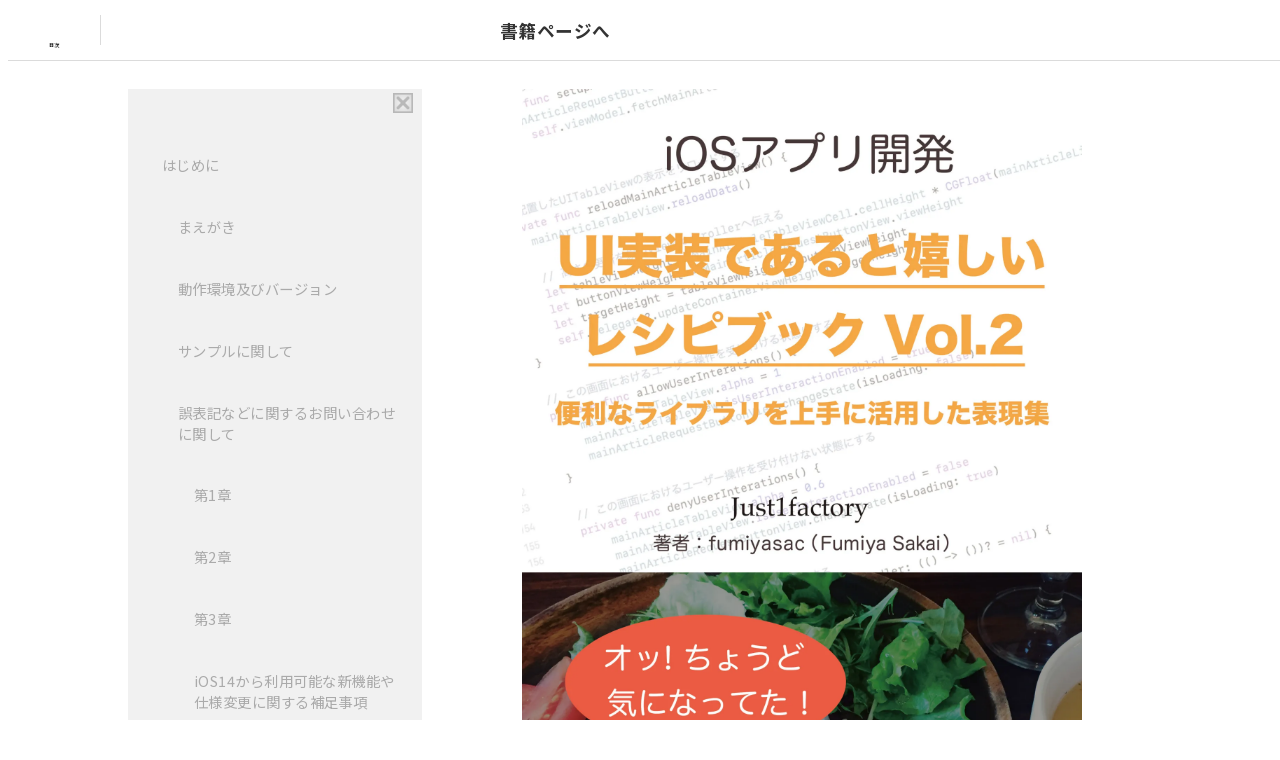

--- FILE ---
content_type: text/html; charset=utf-8
request_url: https://book-tech.com/books/cc25a452-7927-4595-99c4-080f3f6a16cb/trial_contents/a03c0ece-7c4e-4fc4-8d5b-ce77464ff4b1
body_size: 52532
content:
<!DOCTYPE html>
<html>
  <head>
    <meta charset="utf-8">
    
    
    <title>BOOK TECH | 【試し読み】iOSアプリ開発「UI実装であると嬉しいレシピブック Vol.2」</title>
    <meta name="description" content="OSアプリ開発「UI実装であると嬉しいレシピブック Vol.2」では前回の技術書典5で頒布致しました書籍の続編となります。内容は少し趣向を変えて更にアプリのUIを一つ上のステージへ上げるためのテクニックやGithub等で公開されているOSSのUIライブラリを上手に活用するためのTipsを紹介しております。

※下記URLにこの中で解説を行なっているサンプルコードのGithubリポジトリも..." />
    <meta property="og:locale" content="ja_JP" />
    <meta property="og:title" content="BOOK TECH | 【試し読み】iOSアプリ開発「UI実装であると嬉しいレシピブック Vol.2」" />
    <meta property="og:description" content="OSアプリ開発「UI実装であると嬉しいレシピブック Vol.2」では前回の技術書典5で頒布致しました書籍の続編となります。内容は少し趣向を変えて更にアプリのUIを一つ上のステージへ上げるためのテ..." />
    <meta property="og:url" content="https://book-tech.com/books/cc25a452-7927-4595-99c4-080f3f6a16cb/trial_contents/a03c0ece-7c4e-4fc4-8d5b-ce77464ff4b1" />
    <meta property="og:image" content="https://booktech-share.s3-ap-northeast-1.amazonaws.com/books/cc25a452.webp" />
    <meta property="og:site_name" content="BOOK TECH" />
    <meta property="og:type" content="article" />
    <meta name="twitter:card" content='summary' />
    <meta name="twitter:site" content="@booktech2020" />
    <meta name="twitter:image" content="https://booktech-share.s3-ap-northeast-1.amazonaws.com/books/cc25a452.webp" />
    <meta name="twitter:title" content="BOOK TECH | 【試し読み】iOSアプリ開発「UI実装であると嬉しいレシピブック Vol.2」" />
    <meta name="twitter:description" content="OSアプリ開発「UI実装であると嬉しいレシピブック Vol.2」では前回の技術書典5で頒布致しました書籍の続編となります。内容は少し趣向を変えて更にアプリのUIを一つ上のステージへ上げるためのテ..." />
    <meta name="viewport" content="width=device-width, initial-scale=1, viewport-fit=cover" />
    <meta name="format-detection" content="telephone=no" />
    <link href="/assets/favicon-5ea05076fad71d95d3671f5819e4fa519443a89752915e5e9e2b625337bfb181.ico" rel="shortcut icon" type="image/x-icon" />
    <link href="/assets/apple-touch-icon-74ba7d98bff8fdaff576a56e434ffdbabee24d6ba890e0a13b3be716105f05c5.png" rel="apple-touch-icon" sizes="180x180" type="image/png" />
    <link href="/assets/android-touch-icon-de3b004a346eaa5793df4bbfc435889e2936c491644e770758a9c92cd486d3b1.png" rel="android-touch-icon" sizes="180x180" type="image/png" />
    
    <link rel="stylesheet" media="all" href="/assets/application-c90212cdba3fda53cc148dbf19b0c032f6fb7a4a1555c046dbce526283e1567c.css" data-turbolinks-track="reload" />
    <!--<link href="https://use.fontawesome.com/releases/v5.6.1/css/all.css" rel="stylesheet">-->
    <!--<link rel="stylesheet" href="https://stackpath.bootstrapcdn.com/font-awesome/4.7.0/css/font-awesome.min.css" >-->
    <link rel="preconnect" href="https://fonts.gstatic.com">
    <link rel="stylesheet" href="/fontawesome/css/all.min.css" type="text/css" />
    <link href="https://fonts.googleapis.com/css2?family=Noto+Sans+JP:wght@400;700&display=swap" rel="stylesheet">
    <script src="/packs/js/application-e858c64ec2d5d0335375.js" data-turbolinks-track="reload"></script>
    <meta name="csrf-param" content="authenticity_token" />
<meta name="csrf-token" content="5w+/UcaFECieklqM/GnqC7rQEtaKJhOoI1fJMbGuyrlZHxxU5YOyR6LIU3Ly1vsXiQewFyqhLD5RA4X/5MSYzg==" />
    
      <script async src="https://www.googletagmanager.com/gtag/js?id=UA-165003996-1"></script>
  <script>
    window.dataLayer = window.dataLayer || [];
    function gtag(){dataLayer.push(arguments);}
    gtag('js', new Date());
  
      gtag('config', 'UA-165003996-1');
  </script>


    <script type="text/javascript">
    $(function () {
      var z = $(window).width();
      var h = 1024;
      if (z <= h) {
          $('#mokuji').addClass('hide');
      }else{
      }
    });
    </script>
    
    
  </head>

  <body data-turbolinks="false">
    <script src="/assets/contents_trial-72b120da8784fb2124af632ba51844a02c47e30bd7a905d5666fdc3e8a6b5b13.js"></script>
    <script src="/assets/protection-317116068f610bacf65165b059017b62a79f43be613cbbae142439c33d970ae8.js"></script>
    
    <header class="header-wrap" id="header">
      
      <div class="header">
        <div class="mokuji-menu">
          <button class="mokuji-menu-button">
            <i class="fas fa-list-ul fa-2x"></i>
            <p>目次</p>
          </button>
        </div>
        
  
        <ul class="header-menu-contents">
          <li style="font-size: 1.1em;font-weight: bold;"><a href="/books/cc25a452-7927-4595-99c4-080f3f6a16cb">書籍ページへ</a></li>
        </ul>
        
        <div class="header-font-setting">
          
          <button type="button" id="font_smaller"><i class="fa-solid fa-font fa-lg"></i></button>
          <i class="fa-solid fa-right-left"></i>
          <button type="button" id="font_larger"><i class="fa-solid fa-font fa-2x"></i></button>
          <button type="button" id="font_weight" style="margin-left: 10px;"><i class="fa-solid fa-bold fa-2x"></i></button>
          
        </div>
        
        
        <div class="contents-header">
          <div class="header-support-wrap">
            <button class="support-button"><i class="fas fa-bars fa-2x"></i></button>
            <div class="header-support-spy hide">
              <div class="close-button">
                <button>
                <img src="https://s3-ap-southeast-1.amazonaws.com/booktech/contents%2F1589518484866-2020.png">  
                </button>
              </div>
              <ul class="header-support-spy-menu">
              

    <li>
      <a data-turbolinks="false" href="/about">
        <i class="fas fa-question-circle fa-2x "></i>
        <P>ガイド</P>
      </a>
    </li>
  
  <li>
      <a data-method="get" href="/cart">
        <i class="fas fa-shopping-cart fa-2x "></i>
        <P>カート</P>
</a>  </li>
  
  <li>
    <a class="post" data-turbolinks="false" data-method="get" href="/users/signup">
      <i class="fas fa-user-plus fa-2x "></i>
      <p>新規登録</p>
</a>  </li>
  <li>
    <a data-turbolinks="false" class="post" href="/users/sign_in">
      <i class="fas fa-sign-in-alt fa-2x "></i>
      <p>ログイン</p>
</a>  </li>

              </ul>
            </div>
          </div>
        </div>
        
      </div>
    </header>
    
    <div id="pageloading-wrap">
       <div id="pageloading-icon" class="ball-pulse-sync"><div></div><div></div><div></div></div>
    </div>

    <div class="contents-base">
      
      



  <div class="contents-container" id="id-contents-container" style="font-size: 1em; font-weight: 400; ">
    
    <div class="contents-mokuji-wrap sticky scroll" id="mokuji">
      <div class="contents-mokuji-button">
        <button class="mokuji-menu-button">
          <img src="https://s3-ap-southeast-1.amazonaws.com/booktech/contents%2F1589518484866-2020.png">  
        </button>
      </div>
      <div class="toc">
        <ul>
          <li>
            <a href="#_1" class="none"><p></p></a>
    
            <ul>
                <li>
                    <a href="#_1-1"><p>はじめに</p></a>
                  <ul>
                      <li>
                          <a href="#_1-1-1"><p>まえがき</p></a>
                        <ul>
                        </ul>
                      </li>  
                      <li>
                          <a href="#_1-1-2"><p>動作環境及びバージョン</p></a>
                        <ul>
                        </ul>
                      </li>  
                      <li>
                          <a href="#_1-1-3"><p>サンプルに関して</p></a>
                        <ul>
                        </ul>
                      </li>  
                      <li>
                          <a href="#_1-1-4"><p>誤表記などに関するお問い合わせに関して</p></a>
                        <ul>
                            <li>
                            <a href="#_1-1-4-1"><p>第1章</p></a>
                            </li>
                            <li>
                            <a href="#_1-1-4-2"><p>第2章</p></a>
                            </li>
                            <li>
                            <a href="#_1-1-4-3"><p>第3章</p></a>
                            </li>
                            <li>
                            <a href="#_1-1-4-4"><p>iOS14から利用可能な新機能や仕様変更に関する補足事項</p></a>
                            </li>
                            <li>
                            <a href="#_1-1-4-5"><p>サンプルにおけるiOS13以降の機能や変更に未対応の部分</p></a>
                            </li>
                        </ul>
                      </li>  
                  </ul>
                </li>
                <li>
                    <a href="#_1-2"><p>目次</p></a>
                  <ul>
                  </ul>
                </li>
            </ul>
          </li>
        </ul>
        <svg class="toc-marker" width="200"  xmlns="http://www.w3.org/2000/svg">
  				<path stroke="#444" stroke-width="3" fill="transparent" stroke-dasharray="0, 0, 0, 1000" stroke-linecap="round" stroke-linejoin="round" transform="translate(-0.5, -0.5)" />
  			</svg>
      </div>
    </div>
  
    <div class="contents-main-wrap">
      <div class="book-cc25a452" id="id-book-cc25a452">
        <link href="https://booktech-production.s3-ap-northeast-1.amazonaws.com/contents/css/book-cc25a452.css" rel="stylesheet">

        
          <div class="study" data-bookid=cc25a452-7927-4595-99c4-080f3f6a16cb data-contentid=a03c0ece-7c4e-4fc4-8d5b-ce77464ff4b1 ></div>
          


<div class="cover" id="_1">
  <img src="https://booktech-share.s3-ap-northeast-1.amazonaws.com/books/cc25a452.webp" />
</div>

<div style="margin-top: 100px;" id="_1-1">
<h1><a id="h"></a>はじめに</h1>


</div>
<div id="_1-1-1">
<h2><a id="h-1"></a>まえがき</h2>
<p>まずは本書を手に取って頂きまして、本当にありがとうございます。筆者は現在、主にiOSアプリ開発(使用言語はSwift/Objective-C)を行っており、特にその中でもアプリのUI実装に関する部分のことに携わる機会が多くありました。</p>
<p>また業務以外の場所でも、僭越ながら皆様の前で登壇する機会を頂きその中でUI実装に関することをお話したり、TIPSを投稿する等の活動をこれまでも行ってきたり、勉強会の中で同業のエンジニアの方々との交流の中で「Web制作ではUI実装に関する紹介書籍があるならば、もしかしたらiOSアプリ開発においてもUI実装に関する書籍の需要はあるのではないか？」と感じることもありました。さらには筆者のキャリアのはじめがデザイナーから始まり、そこからWebエンジニアを経てモバイルアプリエンジニアになった経緯もあったので、今でもUI実装に関する部分に一番関心が高い部分です。</p>
<p>2018年10月8日に開催された技術書典5にて頒布致しました、「iOSアプリ開発 UI実装であると嬉しいレシピブック」シリーズの続編にあたるものになります。お陰様で当日は数多くの来場者の方々に書籍を手に取って頂き本当に嬉しく思うと共に、改めて今後とも丁寧かつ有益な情報を提供できるようしていきたいと強く感じた次第でした。</p>
<p>前回の書籍は、基本的なUIKitの特性を利用した表現における工夫や、カスタマイズしにくい部分のポイントにUIライブラリを活用する方法についての解説を中心に行なってきました。シリーズ第2弾としては、さらにGithubで公開されているUI実装時に活用できそうなライブラリを上手に盛り込んだレイアウト実装のサンプルを紹介していきます。</p>
<p>実際にiOSアプリを開発する際には、githubや情報サイト等で紹介されているUIライブラリを導入したり、またはライブラリの内部実装を参考にして機能の一部分を切り出して自前で実装したりライブラリをForkして利用する場合もあるかと思います。しかしながらライブラリを知ることはできても、いざ実際に導入してみると、実際のアプリで想定していた実現したい表現との齟齬が生じてしまったり、ライブラリの上手な組み合わせ方を見出すまでに苦労をした経験をしたことがあるかと思います。</p>
<p>本書ではUIライブラリを導入したサンプル実装の解説を通じて、「このライブラリを活用することで享受できるメリットはどの部分か？」「類似UIを自前で実装する際に押さえておくべきポイントとなりうるのはどの部分か？」という点についてもご紹介できればと考えております。実際のアプリ開発におけるUI実装への布石なるような実践事例をこれまでに筆者が勉強会での発表してきた内容や開発サンプルを元に調整を加えたものを3点収録しています。</p>
<p>基本的な理解ができるようになって、これからiOSアプリを本格的に開発していこうと考えている方や、UI実装や表現に関する部分にさらなる磨きをかけていきたい方にとって本書が少しでもお役に立つことができれば幸いです。そして、筆者自身も現状に甘んじることなく自分の開発技術や表現の幅を広げる努力を惜しまずに歩み続けていこうと思う所存です。</p>

</div>
<div id="_1-1-2">
<h2><a id="h-2"></a>動作環境及びバージョン</h2>
<p>本書の内容及び紹介しているサンプルのコードに使用したバージョンにつきましては、下記の通りになります。またXcodeやSwiftのバージョンが上がった際にはGithubリポジトリ等、何かしらの形でお伝えしていく予定です。</p>
<p>掲載しているサンプルに関しては、2020.12.26（Ver1.2改訂時）のものになります。</p>
<ul>
<li>macOS Big Sur 11.0.1</li>
<li>Xcode 12.3</li>
<li>Swift 5.3</li>
<li>CocoaPods 1.10.0</li>
</ul>
<p>※ サンプルで利用しているライブラリの中にはSwift4.2のまま利用しているものがあります。</p><br />
<p>【必要な前提知識】</p>
<ul>
<li>XcodeやSwiftに関する基本的な知識</li>
<li>AutoLayoutやStoryboard・Xibに関する基本的な知識</li>
<li>CocoaPodsの導入や活用に関する基本的な知識</li>
<li>iOSアプリ開発においてサードパーティー製ライブラリの導入や活用に関する基本的な知識</li>
</ul>
<p>※ このサンプルの第2章ではnode.jsを利用した仮のAPIサーバーを準備していますが、あくまでツールとしての利用なので前述の前提知識としては特になくても大丈夫かと思います。（実際に手元でサンプルを実行する場合にはnode.jsのインストールが必要になるのでその点はご注意下さい）</p>

</div>
<div id="_1-1-3">
<h2><a id="h-3"></a>サンプルに関して</h2>
<p>書籍で紹介しているサンプルのリポジトリは下記になります。</p><br />
<ul>
<li>Github: <a href="https://github.com/fumiyasac/2nd_ios_ui_recipe_showcase">https://github.com/fumiyasac/2nd_ios_ui_recipe_showcase</a></li>
<li>写真素材: Pixabay様・写真AC様</li>
</ul>


</div>
<div id="_1-1-4">
<h2><a id="h-4"></a>誤表記などに関するお問い合わせに関して</h2>
<p>本書で掲載している内容につきましては、誤りがないように細心の注意を払っておりますが、もし訂正等がございましたら下記にありますメールアドレスや、GithubのissueやTwitter等を通してでも構いませんので、ご一報頂けますと幸いです。</p>
<ul>
<li>Mail: just1factory@gmail.com</li>
</ul>



<div id="_1-1-4-1">
<h3><a id="h-4-1"></a>第1章</h3>
<p>サンプル実装の難易度: ★★★★★★★☆☆☆</p><br />
<ul>
<li>サンプルプロジェクト名: TypicalAnimationContents</li>
</ul>
<div id="capture_techbook_vol2_chapter1" class="image">
<img src="https://booktech-production.s3-ap-northeast-1.amazonaws.com/contents/cc25a452/chapter00/capture_techbook_vol2_chapter1.jpg" alt="第1章のサンプル" class="width-100per" />
<p class="caption">
図1: 第1章のサンプル
</p>
</div>

</div>
<div id="_1-1-4-2">
<h3><a id="h-4-2"></a>第2章</h3>
<p>サンプル実装の難易度: ★★★★★★★★☆☆</p><br />
<ul>
<li>サンプルプロジェクト名: MediaStyleAnimationContents</li>
</ul>
<div id="capture_techbook_vol2_chapter2" class="image">
<img src="https://booktech-production.s3-ap-northeast-1.amazonaws.com/contents/cc25a452/chapter00/capture_techbook_vol2_chapter2.jpg" alt="第2章のサンプル" class="width-100per" />
<p class="caption">
図2: 第2章のサンプル
</p>
</div>

</div>
<div id="_1-1-4-3">
<h3><a id="h-4-3"></a>第3章</h3>
<p>サンプル実装の難易度: ★★★★★★★★★☆</p><br />
<ul>
<li>サンプルプロジェクト名: PurchasePresentContents</li>
</ul>
<div id="capture_techbook_vol2_chapter3" class="image">
<img src="https://booktech-production.s3-ap-northeast-1.amazonaws.com/contents/cc25a452/chapter00/capture_techbook_vol2_chapter3.jpg" alt="第3章のサンプル" class="width-100per" />
<p class="caption">
図3: 第3章のサンプル
</p>
</div>

</div>
<div id="_1-1-4-4">
<h3><a id="h-4-4"></a>iOS14から利用可能な新機能や仕様変更に関する補足事項</h3>
<p>本書ではiOS14から追加されたUI実装に関する新機能や仕様変更のうち、</p>
<ol>
<li>UINavigationController左上にある戻るボタンをロングタップした際に一気に最初の画面に戻る機能への対応</li>
<li>URLを外部ブラウザで開く処理においてSafari以外をデフォルトブラウザに設定している場合にcanOpenURLがfalseとなる点への対応</li>
</ol>
<p>の2点に関しては対応しております。</p>
<p>該当箇所に適用するコード例については、「<span class="listref">リスト1</span>」の様な形となります。</p>
<div id="version_update_about_ios14" class="caption-code">
<p class="caption">リスト1: iOS14からの新機能対応部分に関するコード解説</p>
<pre class="list language-swift">// UI実装であると嬉しいレシピブック掲載サンプル変更点（iOS14対応箇所）
// 1. UINavigationController左上にある戻るボタンをロングタップした際に一気に最初の画面に戻る機能への対応
// 本書の中では、UINavigationControllerExtension.swiftに該当箇所があります。
// 戻るボタンの「戻る」テキストを削除した状態にするメソッド
func removeBackButtonText() {
    self.navigationController!.navigationBar.tintColor = UIColor.white
    if #available(iOS 14.0, *) {
        self.navigationItem.backButtonDisplayMode = .minimal
        self.navigationItem.backButtonTitle = self.navigationItem.title
    } else {
        let backButtonItem = UIBarButtonItem(
            title: &quot;&quot;, style: .plain, target: nil, action: nil
        )
        self.navigationItem.backBarButtonItem = backButtonItem
    }
}

// 2. URLを外部ブラウザで開く処理においてSafari以外をデフォルトブラウザに設定している場合にcanOpenURLがfalseとなる点への対応
// 本書の中では、当該処理に関する部分は下記の様な形で実装しています。
private func showWebPage() {
    if let url = URL(string: &quot;http://www.example.com/&quot;) {
        if UIApplication.shared.canOpenURL(url) {
            UIApplication.shared.open(url, options: [:])
        } else {
            showAlertWith(completionHandler: nil)
        }
    }
}

// MEMO: iOS14からSafari以外のブラウザをデフォルトに変更することが可能です。
// その場合には「LSApplicationQueriesSchemes」の設定をしないとcanOpenURLでfalseになってしまいます。
// ※ 詳細はInfo.plistを参照
// 確認したSafari以外のブラウザは下記の通りになります。
// 検証ブラウザ: Google Chrome / Opera / Microsoft Edge / Firefox
private func showAlertWith(completionHandler: (() -&gt; ())? = nil) {
    let alert = UIAlertController(
        title: &quot;リンクを開くことができませんでした。&quot;,
        message: &quot;アプリ内部の設定が誤っている可能性があります。&quot;,
        preferredStyle: .alert
    )
    let okAction = UIAlertAction(title: &quot;OK&quot;, style: .default, handler: { _ in
        completionHandler?()
    })
    alert.addAction(okAction)
    self.present(alert, animated: true, completion: nil)
}
</pre>
</div>
<p>iOS14以降で利用可能なアップデートにつきましては、UICollectionViewに関するレイアウト表現及び実装に関するアップデートやUIImagePickerControllerにとって変わるPHPickerViewControllerといった新しいAPIの登場による大きなアップデートだけではなく、前述したコードの様に頻出な表現に関する細かな部分に関するアップデートもありました。掲載しているサンプルコード内での対応についてはUI実装や表現上最低限の対応としていますが、更に細かな<a id="fnb-chapter0_1" href="#fn-chapter0_1" class="noteref" epub:type="noteref">*1</a>こちらの資料や<a id="fnb-chapter0_2" href="#fn-chapter0_2" class="noteref" epub:type="noteref">*2</a>こちらの技術ブログ記事等に掲載している内容を参考にしながら変更点の概要と対処方法を知っておくとより理解が深まるように思います。</p>
<p>今回例示した資料や技術ブログの他にも、様々なiOS14から利用できる新機能やバージョンアップ時のノウハウをまとめてくださっているものもたくさんありますので、多くの情報に触れながら機能開発を進めていく様にすると良いではないかと感じております。</p>

</div>
<div id="_1-1-4-5">
<h3><a id="h-4-5"></a>サンプルにおけるiOS13以降の機能や変更に未対応の部分</h3>
<p>本サンプルでは下記の部分に関しては、今回は対応していませんのでご注意下さい。</p>
<ul>
<li>DarkModeの無効化（現在は強制的にLightModeにしています。）</li>
<li>SceneDelegateの利用（現状は挙動に問題はありませんが非推奨です。）</li>
</ul>

</div>
</div>

<hr style="margin-top: 100px;"/>
<div class="footnote" epub:type="footnote" id="fn-chapter0_1"><p class="footnote">[*1] <a href="https://speakerdeck.com/daichikuwa0618/towards-ios-14-in-yumemi-dot-inc">https://speakerdeck.com/daichikuwa0618/towards-ios-14-in-yumemi-dot-inc</a>（<a href="#fnb-chapter0_1">戻る</a>）</p></div>
<div class="footnote" epub:type="footnote" id="fn-chapter0_2"><p class="footnote">[*2] <a href="https://buildersbox.corp-sansan.com/entry/2020/12/21/110000">https://buildersbox.corp-sansan.com/entry/2020/12/21/110000</a>（<a href="#fnb-chapter0_2">戻る</a>）</p></div>

<div style="margin-top: 100px; " id="_1-2">
  <h1>目次</h1>
  <div class="contents-table-wrap">
      <div class="contents-table">
        <div class="contents-table-header">
          <div class="contents-table-header-title">
            <span><p>はじめに</p></span>
          </div>
        </div>
        <div class="contents-table-list-wrap">
          <div class="contents-table-list-chapter-wrap">
            <div class="contents-table-list">
              <div class="contents-table-list-chapter">
                まえがき
              </div>
            </div>
          </div>
        </div>
        <div class="contents-table-list-wrap">
          <div class="contents-table-list-chapter-wrap">
            <div class="contents-table-list">
              <div class="contents-table-list-chapter">
                動作環境及びバージョン
              </div>
            </div>
          </div>
        </div>
        <div class="contents-table-list-wrap">
          <div class="contents-table-list-chapter-wrap">
            <div class="contents-table-list">
              <div class="contents-table-list-chapter">
                サンプルに関して
              </div>
            </div>
          </div>
        </div>
        <div class="contents-table-list-wrap">
          <div class="contents-table-list-chapter-wrap">
            <div class="contents-table-list">
              <div class="contents-table-list-chapter">
                誤表記などに関するお問い合わせに関して
              </div>
            </div>
            <div class="contents-table-list-clause-wrap">
              <ul class="contents-table-list-clause">
                <li>
                  第1章
                </li>
              </ul>
            </div>
            <div class="contents-table-list-clause-wrap">
              <ul class="contents-table-list-clause">
                <li>
                  第2章
                </li>
              </ul>
            </div>
            <div class="contents-table-list-clause-wrap">
              <ul class="contents-table-list-clause">
                <li>
                  第3章
                </li>
              </ul>
            </div>
            <div class="contents-table-list-clause-wrap">
              <ul class="contents-table-list-clause">
                <li>
                  iOS14から利用可能な新機能や仕様変更に関する補足事項
                </li>
              </ul>
            </div>
            <div class="contents-table-list-clause-wrap">
              <ul class="contents-table-list-clause">
                <li>
                  サンプルにおけるiOS13以降の機能や変更に未対応の部分
                </li>
              </ul>
            </div>
          </div>
        </div>
      </div>
      <div class="contents-table">
        <div class="contents-table-header">
          <div class="contents-table-header-title">
            <span><p>第1章　TabBar Animation &amp; Layout</p></span>
          </div>
        </div>
        <div class="contents-table-list-wrap">
          <div class="contents-table-list-chapter-wrap">
            <div class="contents-table-list">
              <div class="contents-table-list-chapter">
                1.1　事前準備に関して
              </div>
            </div>
          </div>
        </div>
        <div class="contents-table-list-wrap">
          <div class="contents-table-list-chapter-wrap">
            <div class="contents-table-list">
              <div class="contents-table-list-chapter">
                1.2　本章で収録しているサンプル実装における概要
              </div>
            </div>
            <div class="contents-table-list-clause-wrap">
              <ul class="contents-table-list-clause">
                <li>
                  それぞれの画面における実装と役割について
                </li>
              </ul>
            </div>
          </div>
        </div>
        <div class="contents-table-list-wrap">
          <div class="contents-table-list-chapter-wrap">
            <div class="contents-table-list">
              <div class="contents-table-list-chapter">
                1.3　利用したライブラリの紹介
              </div>
            </div>
            <div class="contents-table-list-clause-wrap">
              <ul class="contents-table-list-clause">
                <li>
                  Fontawesome.swiftの紹介
                </li>
              </ul>
            </div>
            <div class="contents-table-list-clause-wrap">
              <ul class="contents-table-list-clause">
                <li>
                  TransitionableTabの紹介
                </li>
              </ul>
            </div>
          </div>
        </div>
        <div class="contents-table-list-wrap">
          <div class="contents-table-list-chapter-wrap">
            <div class="contents-table-list">
              <div class="contents-table-list-chapter">
                1.4　このサンプルで利用している便利なExtension集
              </div>
            </div>
            <div class="contents-table-list-clause-wrap">
              <ul class="contents-table-list-clause">
                <li>
                  頻出部分の実装を扱いやすくするためのExtension
                </li>
              </ul>
            </div>
            <div class="contents-table-list-clause-wrap">
              <ul class="contents-table-list-clause">
                <li>
                  UITableView・UICollectionViewを扱いやすくするためのExtension
                </li>
              </ul>
            </div>
          </div>
        </div>
        <div class="contents-table-list-wrap">
          <div class="contents-table-list-chapter-wrap">
            <div class="contents-table-list">
              <div class="contents-table-list-chapter">
                1.5　TabBarControllerの切り替え時にアニメーションを付与する
              </div>
            </div>
            <div class="contents-table-list-clause-wrap">
              <ul class="contents-table-list-clause">
                <li>
                  UITabBarControllerを継承したクラスを実装する
                </li>
              </ul>
            </div>
            <div class="contents-table-list-clause-wrap">
              <ul class="contents-table-list-clause">
                <li>
                  UITabBarItemと押下時にバウンドするアニメーションを実装する
                </li>
              </ul>
            </div>
            <div class="contents-table-list-clause-wrap">
              <ul class="contents-table-list-clause">
                <li>
                  TransitionableTabで定義されているアニメーションを実行するためのコードを実装する
                </li>
              </ul>
            </div>
          </div>
        </div>
        <div class="contents-table-list-wrap">
          <div class="contents-table-list-chapter-wrap">
            <div class="contents-table-list">
              <div class="contents-table-list-chapter">
                1.6　部品となるViewを実装する
              </div>
            </div>
            <div class="contents-table-list-clause-wrap">
              <ul class="contents-table-list-clause">
                <li>
                  Xibを使用した部品単位でのView分割とベースとなるクラスを実装する
                </li>
              </ul>
            </div>
            <div class="contents-table-list-clause-wrap">
              <ul class="contents-table-list-clause">
                <li>
                  角丸のカード状デザインのViewを実装する
                </li>
              </ul>
            </div>
          </div>
        </div>
        <div class="contents-table-list-wrap">
          <div class="contents-table-list-chapter-wrap">
            <div class="contents-table-list">
              <div class="contents-table-list-chapter">
                1.7　このサンプルで利用しているアーキテクチャ
              </div>
            </div>
            <div class="contents-table-list-clause-wrap">
              <ul class="contents-table-list-clause">
                <li>
                  UICollectionViewでの一覧表示における実装例
                </li>
              </ul>
            </div>
          </div>
        </div>
        <div class="contents-table-list-wrap">
          <div class="contents-table-list-chapter-wrap">
            <div class="contents-table-list">
              <div class="contents-table-list-chapter">
                1.8　UITableViewでのコンテンツ一覧表示に関する実装
              </div>
            </div>
            <div class="contents-table-list-clause-wrap">
              <ul class="contents-table-list-clause">
                <li>
                  AutoLayoutの制約値の更新を利用して配置した画像に視差効果を加える
                </li>
              </ul>
            </div>
            <div class="contents-table-list-clause-wrap">
              <ul class="contents-table-list-clause">
                <li>
                  スクロール時にセル要素がフェードインして出現するアニメーションを加える
                </li>
              </ul>
            </div>
          </div>
        </div>
        <div class="contents-table-list-wrap">
          <div class="contents-table-list-chapter-wrap">
            <div class="contents-table-list">
              <div class="contents-table-list-chapter">
                1.9　UICollectionViewでの画像コンテンツ表示に関する実装
              </div>
            </div>
            <div class="contents-table-list-clause-wrap">
              <ul class="contents-table-list-clause">
                <li>
                  UICollectionViewLayoutAttributesをカスタマイズするための参考資料
                </li>
              </ul>
            </div>
            <div class="contents-table-list-clause-wrap">
              <ul class="contents-table-list-clause">
                <li>
                  UICollectionViewで「Masonry Layout」を実現するクラスを作成する
                </li>
              </ul>
            </div>
          </div>
        </div>
        <div class="contents-table-list-wrap">
          <div class="contents-table-list-chapter-wrap">
            <div class="contents-table-list">
              <div class="contents-table-list-chapter">
                1.10　コーヒーブレイク
              </div>
            </div>
          </div>
        </div>
      </div>
      <div class="contents-table">
        <div class="contents-table-header">
          <div class="contents-table-header-title">
            <span><p>第2章　API Connection &amp; Layout</p></span>
          </div>
        </div>
        <div class="contents-table-list-wrap">
          <div class="contents-table-list-chapter-wrap">
            <div class="contents-table-list">
              <div class="contents-table-list-chapter">
                2.1　事前準備に関して
              </div>
            </div>
            <div class="contents-table-list-clause-wrap">
              <ul class="contents-table-list-clause">
                <li>
                  node.js製のjson-serverに関する簡単な紹介
                </li>
              </ul>
            </div>
          </div>
        </div>
        <div class="contents-table-list-wrap">
          <div class="contents-table-list-chapter-wrap">
            <div class="contents-table-list">
              <div class="contents-table-list-chapter">
                2.2　本章で収録しているサンプル実装における概要
              </div>
            </div>
            <div class="contents-table-list-clause-wrap">
              <ul class="contents-table-list-clause">
                <li>
                  それぞれの画面における関連性と役割について
                </li>
              </ul>
            </div>
          </div>
        </div>
        <div class="contents-table-list-wrap">
          <div class="contents-table-list-chapter-wrap">
            <div class="contents-table-list">
              <div class="contents-table-list-chapter">
                2.3　利用したライブラリの紹介
              </div>
            </div>
            <div class="contents-table-list-clause-wrap">
              <ul class="contents-table-list-clause">
                <li>
                  BTNavigationDropdownMenuの紹介
                </li>
              </ul>
            </div>
            <div class="contents-table-list-clause-wrap">
              <ul class="contents-table-list-clause">
                <li>
                  Floatyの紹介
                </li>
              </ul>
            </div>
            <div class="contents-table-list-clause-wrap">
              <ul class="contents-table-list-clause">
                <li>
                  FSPagerViewの紹介
                </li>
              </ul>
            </div>
            <div class="contents-table-list-clause-wrap">
              <ul class="contents-table-list-clause">
                <li>
                  Toast-Swiftの紹介
                </li>
              </ul>
            </div>
            <div class="contents-table-list-clause-wrap">
              <ul class="contents-table-list-clause">
                <li>
                  ActiveLabel.swiftの紹介
                </li>
              </ul>
            </div>
            <div class="contents-table-list-clause-wrap">
              <ul class="contents-table-list-clause">
                <li>
                  AlamofireImageの紹介
                </li>
              </ul>
            </div>
            <div class="contents-table-list-clause-wrap">
              <ul class="contents-table-list-clause">
                <li>
                  SwiftyJSONの紹介
                </li>
              </ul>
            </div>
            <div class="contents-table-list-clause-wrap">
              <ul class="contents-table-list-clause">
                <li>
                  APIリクエスト結果をハンドリングする処理で利用したライブラリの紹介
                </li>
              </ul>
            </div>
            <div class="contents-table-list-clause-wrap">
              <ul class="contents-table-list-clause">
                <li>
                  その他利用しているライブラリについて
                </li>
              </ul>
            </div>
          </div>
        </div>
        <div class="contents-table-list-wrap">
          <div class="contents-table-list-chapter-wrap">
            <div class="contents-table-list">
              <div class="contents-table-list-chapter">
                2.4　このサンプルで利用しているアーキテクチャや画面構成について
              </div>
            </div>
            <div class="contents-table-list-clause-wrap">
              <ul class="contents-table-list-clause">
                <li>
                  NotificationCenterを利用したデータバインディング
                </li>
              </ul>
            </div>
            <div class="contents-table-list-clause-wrap">
              <ul class="contents-table-list-clause">
                <li>
                  記事一覧表示のAPIレスポンスをEntity構造に合致する形に変換する処理の概要
                </li>
              </ul>
            </div>
            <div class="contents-table-list-clause-wrap">
              <ul class="contents-table-list-clause">
                <li>
                  ページング処理を考慮したMVVMパターンでの記事一覧データのハンドリングから表示までの処理
                </li>
              </ul>
            </div>
            <div class="contents-table-list-clause-wrap">
              <ul class="contents-table-list-clause">
                <li>
                  UIScrollViewとUIStackViewを組み合わせた一覧表示画面において表示データや通信結果を考慮した表示について
                </li>
              </ul>
            </div>
          </div>
        </div>
        <div class="contents-table-list-wrap">
          <div class="contents-table-list-chapter-wrap">
            <div class="contents-table-list">
              <div class="contents-table-list-chapter">
                2.5　各種画面表示をするViewControllerから見る実装ポイント
              </div>
            </div>
            <div class="contents-table-list-clause-wrap">
              <ul class="contents-table-list-clause">
                <li>
                  記事詳細表示画面における実装ポイント
                </li>
              </ul>
            </div>
            <div class="contents-table-list-clause-wrap">
              <ul class="contents-table-list-clause">
                <li>
                  WKWebViewでQiita記事を表示する画面における実装ポイント
                </li>
              </ul>
            </div>
          </div>
        </div>
        <div class="contents-table-list-wrap">
          <div class="contents-table-list-chapter-wrap">
            <div class="contents-table-list">
              <div class="contents-table-list-chapter">
                2.6　API通信処理に関連する部分テストコードについて
              </div>
            </div>
            <div class="contents-table-list-clause-wrap">
              <ul class="contents-table-list-clause">
                <li>
                  MockとStubを利用したAPI通信処理の代わりとなるものを準備する
                </li>
              </ul>
            </div>
            <div class="contents-table-list-clause-wrap">
              <ul class="contents-table-list-clause">
                <li>
                  各種API通信処理を伴う画面で利用しているViewModelをテストする
                </li>
              </ul>
            </div>
          </div>
        </div>
        <div class="contents-table-list-wrap">
          <div class="contents-table-list-chapter-wrap">
            <div class="contents-table-list">
              <div class="contents-table-list-chapter">
                2.7　コーヒーブレイク
              </div>
            </div>
          </div>
        </div>
      </div>
      <div class="contents-table">
        <div class="contents-table-header">
          <div class="contents-table-header-title">
            <span><p>第3章　Modify Transition &amp; Layout</p></span>
          </div>
        </div>
        <div class="contents-table-list-wrap">
          <div class="contents-table-list-chapter-wrap">
            <div class="contents-table-list">
              <div class="contents-table-list-chapter">
                3.1　事前準備に関して
              </div>
            </div>
          </div>
        </div>
        <div class="contents-table-list-wrap">
          <div class="contents-table-list-chapter-wrap">
            <div class="contents-table-list">
              <div class="contents-table-list-chapter">
                3.2　このサンプル実装における概要
              </div>
            </div>
            <div class="contents-table-list-clause-wrap">
              <ul class="contents-table-list-clause">
                <li>
                  それぞれの画面における関連性と役割について
                </li>
              </ul>
            </div>
            <div class="contents-table-list-clause-wrap">
              <ul class="contents-table-list-clause">
                <li>
                  UI表現でライブラリを利用している部分の概要
                </li>
              </ul>
            </div>
          </div>
        </div>
        <div class="contents-table-list-wrap">
          <div class="contents-table-list-chapter-wrap">
            <div class="contents-table-list">
              <div class="contents-table-list-chapter">
                3.3　利用したライブラリの紹介
              </div>
            </div>
            <div class="contents-table-list-clause-wrap">
              <ul class="contents-table-list-clause">
                <li>
                  Cosmosの紹介
                </li>
              </ul>
            </div>
            <div class="contents-table-list-clause-wrap">
              <ul class="contents-table-list-clause">
                <li>
                  PINRemoteImageの紹介
                </li>
              </ul>
            </div>
            <div class="contents-table-list-clause-wrap">
              <ul class="contents-table-list-clause">
                <li>
                  SkeletonViewの紹介
                </li>
              </ul>
            </div>
            <div class="contents-table-list-clause-wrap">
              <ul class="contents-table-list-clause">
                <li>
                  PinterestSegmentの紹介
                </li>
              </ul>
            </div>
            <div class="contents-table-list-clause-wrap">
              <ul class="contents-table-list-clause">
                <li>
                  AnimatedCollectionViewLayoutの紹介
                </li>
              </ul>
            </div>
            <div class="contents-table-list-clause-wrap">
              <ul class="contents-table-list-clause">
                <li>
                  DeckTransitionの紹介
                </li>
              </ul>
            </div>
            <div class="contents-table-list-clause-wrap">
              <ul class="contents-table-list-clause">
                <li>
                  FloatingPanelの紹介
                </li>
              </ul>
            </div>
            <div class="contents-table-list-clause-wrap">
              <ul class="contents-table-list-clause">
                <li>
                  ARNTransitionAnimatorの紹介
                </li>
              </ul>
            </div>
            <div class="contents-table-list-clause-wrap">
              <ul class="contents-table-list-clause">
                <li>
                  その他利用しているライブラリについて
                </li>
              </ul>
            </div>
          </div>
        </div>
        <div class="contents-table-list-wrap">
          <div class="contents-table-list-chapter-wrap">
            <div class="contents-table-list">
              <div class="contents-table-list-chapter">
                3.4　このサンプルで利用しているアーキテクチャや画面構成について
              </div>
            </div>
            <div class="contents-table-list-clause-wrap">
              <ul class="contents-table-list-clause">
                <li>
                  データ表示部分のアーキテクチャ
                </li>
              </ul>
            </div>
            <div class="contents-table-list-clause-wrap">
              <ul class="contents-table-list-clause">
                <li>
                  Storyboardの構成とUIPageViewControllerを組み合わせる
                </li>
              </ul>
            </div>
            <div class="contents-table-list-clause-wrap">
              <ul class="contents-table-list-clause">
                <li>
                  UIStackViewを利用したUI表現におけるTIPS紹介
                </li>
              </ul>
            </div>
          </div>
        </div>
        <div class="contents-table-list-wrap">
          <div class="contents-table-list-chapter-wrap">
            <div class="contents-table-list">
              <div class="contents-table-list-chapter">
                3.5　各種画面表示をするViewControllerから見る実装ポイント
              </div>
            </div>
            <div class="contents-table-list-clause-wrap">
              <ul class="contents-table-list-clause">
                <li>
                  商品一覧表示の画面における実装ポイント
                </li>
              </ul>
            </div>
            <div class="contents-table-list-clause-wrap">
              <ul class="contents-table-list-clause">
                <li>
                  商品詳細表示の画面における実装ポイント
                </li>
              </ul>
            </div>
          </div>
        </div>
        <div class="contents-table-list-wrap">
          <div class="contents-table-list-chapter-wrap">
            <div class="contents-table-list">
              <div class="contents-table-list-chapter">
                3.6　コーヒーブレイク
              </div>
            </div>
          </div>
        </div>
      </div>
      <div class="contents-table">
        <div class="contents-table-header">
          <div class="contents-table-header-title">
            <span><p>あとがき</p></span>
          </div>
        </div>
        <div class="contents-table-list-wrap">
          <div class="contents-table-list-chapter-wrap">
            <div class="contents-table-list">
              <div class="contents-table-list-chapter">
                今回の執筆に当たって
              </div>
            </div>
          </div>
        </div>
        <div class="contents-table-list-wrap">
          <div class="contents-table-list-chapter-wrap">
            <div class="contents-table-list">
              <div class="contents-table-list-chapter">
                筆者プロフィール
              </div>
            </div>
          </div>
        </div>
      </div>
  </div>
</div>

        
      
            
            
            
            
              
              
              
              
              
      
      </div>
      
  
        
    </div>
  
  
  </div>
  



<script>
$(function() {
	//ドキュメントロード時に、toastr のオプションを設定する
	toastr.options = {
    "closeButton": true,
    "debug": false,
    "newestOnTop": false,
    "progressBar": true,
    "positionClass": "toast-bottom-full-width",
    "preventDuplicates": false,
    "onclick": null,
    "showDuration": "300",
    "hideDuration": "1000",
    "timeOut": "3000",
    "extendedTimeOut": "1000",
    "showEasing": "swing",
    "hideEasing": "linear",
    "showMethod": "fadeIn",
    "hideMethod": "fadeOut"
  }

});
</script>
    </div>
    
    <div class="contents-trial-desc">
      試し読みはここまでです。<br>
      この続きは、製品版でお楽しみください。
    </div>

    <div class="contents-footer-nav">
      <ul class="contents-footer-menu">
        <li><a href="/books/cc25a452-7927-4595-99c4-080f3f6a16cb">書籍ページへ</a></li>
      </ul>
    </div>
  
    
    <div class="contents-footer" id="footer">
      <div class="contents-footer-copyright">
        <a href="/">
        Copyright © BOOK TECH Inc.
</a>      </div>
    </div>
  </body>
</html>


<script>

	var exp = /((?<!href="|href='|src="|src=')(https?|ftp|file):\/\/[-A-Z0-9+&@#\/%?=~_|!:,.;]*[-A-Z0-9+&@#\/%=~_|])/ig;
  $('#id-contents-container').html($('#id-contents-container').html().replace(exp, "<a href='$1' target=\"_blank\" rel=\"noopener\">$1</a>"))

</script>

--- FILE ---
content_type: text/css
request_url: https://book-tech.com/assets/application-c90212cdba3fda53cc148dbf19b0c032f6fb7a4a1555c046dbce526283e1567c.css
body_size: 215561
content:
.library-book-thumb-container{position:relative;display:inline-block;width:100%}.library-book-thumb-container:hover .library-book-overlay{opacity:1;visibility:visible}.library-book-thumb-container .library-book-image-link{display:block;position:relative}.library-book-thumb-container .library-book-overlay{position:absolute;top:0;left:0;right:0;bottom:0;background:rgba(0,0,0,0.7);display:flex;align-items:center;justify-content:center;opacity:0;visibility:hidden;transition:opacity 0.3s ease, visibility 0.3s ease;z-index:10;pointer-events:none}.library-book-thumb-container .library-book-overlay[style*="opacity: 1"],.library-book-thumb-container .library-book-overlay[style*="visibility: visible"]{pointer-events:auto}.library-book-thumb-container .library-book-overlay .library-book-overlay-buttons{display:flex;flex-direction:column;align-items:center;gap:10px;pointer-events:auto}.library-book-thumb-container .library-book-overlay .library-book-overlay-buttons .btn{min-width:120px;z-index:11}.library-book-thumb-container:hover .library-book-overlay{pointer-events:auto}.library-book-thumb-container .library-book-mobile-buttons{display:none;margin-top:10px}@media (max-width: 768px){.library-book-thumb-container .library-book-mobile-buttons{display:block}}@media (max-width: 768px){.library-book-thumb-container .library-book-overlay{display:none}}@media (hover: none){.library-book-thumb-container .library-book-overlay{display:none}.library-book-thumb-container .library-book-mobile-buttons{display:block}}.contents-book{max-width:1000px;margin:10px auto 0;display:flex;flex-direction:column;position:relative}.contents-book-item{width:calc(40% - 40px);padding:10px;display:flex;justify-content:center;position:relative;max-width:300px}@media screen and (max-width: 896px){.contents-book-item{padding:5px;width:40%}}.contents-book-item-admin{width:calc(40% - 100px);max-width:100px;padding:10px;display:flex;flex-direction:column;justify-content:center;position:relative}@media screen and (max-width: 896px){.contents-book-item-admin{padding:5px;width:40%}}.contents-book-item-lang{padding:8px 10px 0;display:flex;flex-wrap:wrap;position:relative}@media screen and (max-width: 480px){.contents-book-item-lang{padding:3px 5px 0}}.contents-book-item-detail-thumb{text-align:center;position:relative}.contents-book-item-detail-thumb img{max-width:100%;height:auto}.contents-book-item-detail-thumb-index{text-align:center}.contents-book-item-detail-thumb-index img{max-width:100%;height:auto}.contents-book-item-detail-thumb-review{text-align:center}.contents-book-item-detail-thumb-review img{max-width:100%;height:auto}.contents-book-item-detail-review{text-align:center;display:flex;justify-content:center;flex-wrap:wrap;align-items:center}.contents-book-item-detail-review label{font-weight:bold;margin:0 10px}.contents-book-item-detail-review-btn a{display:inline-block;font-size:0.8rem;padding:1px 5px;margin-left:5px;border-radius:5px;background-color:#04BBE5;color:white}.contents-book-item-detail-review-count{font-weight:bold;font-size:1.2rem;padding-top:3px}@media screen and (max-width: 896px){.contents-book-item-detail-review-count{display:none}}.contents-book-item-detail-review-amount{font-weight:bold;font-size:1.2em}@media screen and (max-width: 480px){.contents-book-item-detail-review-amount{line-height:20px}}.contents-book-item-detail-price_include_tax{text-align:center;font-size:1.3em;font-weight:bold;margin-bottom:8px}@media screen and (max-width: 480px){.contents-book-item-detail-price_include_tax{margin:5px -12px 0 -4px}}.contents-book-item-detail-price-discount-price{margin-bottom:-5px}.contents-book-item-detail-price-discount-period{line-height:0.5}@media screen and (max-width: 896px){.contents-book-item-detail-price-discount-period{line-height:1}}.contents-book-item-detail-point{text-align:center;margin:0 -4px}.contents-book-item-detail-point input{display:none}.contents-book-item-detail-point label{display:inline-block;padding:2px 5px;cursor:pointer;font-size:0.7rem;border-radius:5px;font-weight:bold}.contents-book-item-detail-point label:hover{opacity:0.6}.contents-book-item-detail-point .point-show{height:0;padding:0;overflow:hidden;opacity:0}.contents-book-item-detail-point .point-acc:checked+label+.point-show{color:#4d4d4d;height:auto;margin:3px;text-align:left;font-size:0.7rem;padding:5px 10px;background:#F1F1F1;border-radius:10px;opacity:1}.contents-book-item-detail-point .point-show-wrap{display:flex;justify-content:space-between;border-bottom:1px solid #cfd5dd;margin:8px 0}.contents-book-item-detail-point .point-show-wrap-note{margin-top:-5px}.contents-book-item-detail-btn_cart-wrap{text-align:center;margin:10px 0}.contents-book-item-detail-btn_cart-wrap br{display:none}@media screen and (max-width: 480px){.contents-book-item-detail-btn_cart-wrap br{display:inline}}.contents-book-item-detail-btn_cart-wrap i{margin-right:10px}@media screen and (max-width: 480px){.contents-book-item-detail-btn_cart-wrap i{margin-right:3px}}.contents-book-item-detail-btn_read{display:inline-block;line-height:25px;width:90%;padding:5px 0;margin:5px;border-radius:10px;background-color:#C00001;color:white}@media screen and (max-width: 896px){.contents-book-item-detail-btn_read{padding:3px}}@media screen and (max-width: 480px){.contents-book-item-detail-btn_read{line-height:1.3}}.contents-book-item-detail-btn_cart{display:inline-block;line-height:25px;width:90%;padding:5px 0;margin:5px;border-radius:10px;background-color:#04BBE5;color:white}@media screen and (max-width: 896px){.contents-book-item-detail-btn_cart{padding:3px}}@media screen and (max-width: 480px){.contents-book-item-detail-btn_cart{line-height:1.3}}.contents-book-item-detail-btn_cartin{display:inline-block;line-height:25px;width:90%;padding:5px 0;margin:5px;border-radius:10px;background-color:#02B494;color:white}@media screen and (max-width: 896px){.contents-book-item-detail-btn_cartin{padding:3px}}@media screen and (max-width: 480px){.contents-book-item-detail-btn_cartin{line-height:1.3}}.contents-book-item-detail-btn_not_released{line-height:25px;width:90%;padding:5px 0;margin:5px auto;border-radius:10px;background-color:gray;color:white;text-align:center}@media screen and (max-width: 896px){.contents-book-item-detail-btn_not_released{padding:3px}}@media screen and (max-width: 480px){.contents-book-item-detail-btn_not_released{line-height:1.3}}.contents-book-item-detail-btn_gift{display:inline-block;line-height:25px;width:90%;padding:5px 0;margin:5px;border-radius:10px;background-color:#8fbc8f;color:white}@media screen and (max-width: 896px){.contents-book-item-detail-btn_gift{padding:3px}}@media screen and (max-width: 480px){.contents-book-item-detail-btn_gift{line-height:1.3}}.contents-book-item-detail-btn_curious-wrap{text-align:center;margin:10px 0 0}.contents-book-item-detail-btn_curious-wrap a{text-decoration:none;color:#333333}.contents-book-item-detail-btn_curious-wrap i{margin-right:10px}.contents-book-item-detail-btn_curious{display:inline-block;line-height:25px;width:90%;padding:5px 0;margin:0;border-radius:10px;border:1px solid #333}@media screen and (max-width: 896px){.contents-book-item-detail-btn_curious{padding:3px}}@media screen and (max-width: 480px){.contents-book-item-detail-btn_curious{line-height:1.3}}.contents-book-about{flex-grow:1;width:calc(60% - 20px);padding:10px;display:flex;flex-direction:column;justify-content:space-between}@media screen and (max-width: 896px){.contents-book-about{padding:5px}}.contents-book-about-title h1{font-size:1.1em;line-height:1.2;font-weight:bold}@media screen and (max-width: 480px){.contents-book-about-title h1{font-size:1em}}.contents-book-about-author{margin:3px 0;line-height:1.1}.contents-book-about-author a{color:#333333}.contents-book-about-author a:hover{text-decoration:underline}.contents-book-about-publisher{margin-top:3px;line-height:1.1}.contents-book-about-publisher a{color:#333333}.contents-book-about-publisher a:hover{text-decoration:underline}.contents-book-about-publicationdate{margin:0 0 3px;line-height:1.1}.contents-book-about-pages{margin:0 0 3px;line-height:1.1}.contents-book-about-id{margin:0 0 3px;line-height:1.1}.contents-book-about-id2{margin:0 0 3px;line-height:1.1}.contents-book-about-description{line-height:1.5;margin-top:3px;overflow-y:scroll;flex-grow:1;background-color:#F1F1F1;height:100px;padding:3px}.contents-book-about-readlabel{line-height:35px;margin:0}@media screen and (max-width: 480px){.contents-book-about-readlabel{line-height:1.2;margin:5px 0}}.contents-book-about-understandlabel{line-height:35px;margin:0}@media screen and (max-width: 480px){.contents-book-about-understandlabel{line-height:1.2;margin:5px 0}}.contents-book-about-title{font-weight:bold;font-size:1.1em}.contents-book-item-detail-download{margin:0 0 3px;line-height:1.1;display:flex;align-items:center}@media screen and (max-width: 480px){.contents-book-item-detail-download{font-size:0.9em}}.contents-book .download-btn-a{display:inline-block;padding:2px 10px;font-size:0.8em;margin-left:3px;border-radius:5px;background-color:#04BBE5;color:white}@media screen and (max-width: 480px){.contents-book .download-btn-a{padding:1px 3px;font-size:0.9em}}.contents-skill{background-color:#FFFFFF;box-shadow:0 0 1px #aaa;padding:5px;width:90%;margin:0 auto}.contents-skill p{font-size:1.2rem}.contents-table-wrap{margin:0 auto;display:flex;align-items:center;flex-direction:column}.contents-table{background-color:#FFFFFF;width:100%;max-width:1000px;margin:0px 5px 10px}.contents-table-header{display:flex;min-height:37px;align-items:center;justify-content:space-between;padding:5px;box-shadow:0 0 1px #aaa;background-color:#CCCCCC;border-radius:3px}@media screen and (max-width: 480px){.contents-table-header{height:auto;padding:5px 3px}}.contents-table-header-title{flex-grow:1;font-size:1.2em;padding-left:10px;line-height:1.1}.contents-table-header-title a{text-decoration:none;color:#333333;display:block;top:0;left:0;width:100%;height:100%}.contents-table-list-chapter-wrap a{text-decoration:none;color:#333333;display:block;top:0;left:0;width:100%;height:100%}.contents-table-list{display:flex;justify-content:space-between;align-items:center;padding:5px 15px}.contents-table-list-chapter{position:relative;box-sizing:border-box}.contents-table-list-label{min-width:52px;margin:3px 10px 0 0}.contents-table-list-label-wrap{display:flex;white-space:nowrap}@media screen and (max-width: 480px){.contents-table-list-label-wrap{flex-direction:column}}.contents-table-list-label-read{display:inline-block;font-size:0.8rem;padding:3px;border-radius:5px;width:100%;border:solid 1px #C00001;background-color:#C00001;color:white}.contents-table-list-label-unread{display:inline-block;font-size:0.8rem;padding:3px;border-radius:5px;width:100%;border:solid 1px #aaa;color:#333333;background-color:white}.contents-table-list-clause-wrap{padding-bottom:5px}.contents-table-list-clause-wrap ul{list-style:none}.contents-table-list-clause-wrap ul li{display:flex;justify-content:space-between}.contents-table-list-clause{padding-left:2em;margin-bottom:0}.contents-table-list-clause-title{width:78%}.contents-table-list-clause-title a{text-decoration:none;color:#333333}.contents-table-list-section{padding-left:1em;padding-top:5px}.contents-table-list-section-title{width:77%}.contents-table-list-section-title a{text-decoration:none;color:#333333}.contents-table a:hover{opacity:0.6}.contents-review-wrap{width:100%;max-width:1000px;margin:0 auto 10px}.contents-review{border-bottom:solid 1px #aaa;padding:15px 10px}@media screen and (max-width: 896px){.contents-review{padding:5px 10px}}@media screen and (max-width: 480px){.contents-review{padding:5px}}.contents-review-detail-more{display:flex}.contents-review-detail-more-wrap{min-width:160px;max-width:200px}.contents-review-detail-title{font-size:1.2em;font-weight:bold}.contents-review-detail-more-star{display:flex}.contents-review-detail-more-nickname{font-size:0.8em}.contents-review-detail-more-date{font-size:0.8em}.contents-review-comment{line-height:1.2;padding-top:10px}.contents-review-blank{margin:20px auto;text-align:center}.contents-memo{background-color:#FFFFFF;max-width:1000px;margin:0 auto;box-sizing:border-box}.contents-memo ul{box-sizing:border-box}.contents-memo li{list-style:none;padding:5px 10px;box-sizing:border-box;display:flex;justify-content:space-between}@media screen and (max-width: 480px){.contents-memo li{padding:5px 3px}}.contents-memo li:nth-child(2n){background:#f8f8f8}.contents-memo form{padding:10px}@media screen and (max-width: 480px){.contents-memo form{padding:3px;font-size:10px}}.contents-memo #memo_text{box-shadow:0 0 1px #aaa;width:100%}.contents-memo p{width:90%;box-sizing:border-box}@media screen and (max-width: 896px){.contents-memo p{width:88%}}@media screen and (max-width: 480px){.contents-memo p{width:85%}}.contents-memo a{box-sizing:border-box}@media screen and (max-width: 480px){.contents-memo a{font-size:10px}}.contents-memo-desc{flex-grow:1}.contents-memo-btn{min-width:40px;display:flex;justify-content:flex-end;align-items:center;flex-direction:column}.contents-memo-delete-btn{display:inline-block;margin:0 auto;padding:3px 5px;text-align:center;color:#D8807B;border:solid 1px #D8807B;border-radius:5px}#review{margin-top:-60px;padding-top:60px}.contents-memo-input-inner{display:flex;box-sizing:border-box}.contents-memo-input-text{width:90%;padding-right:5px;box-sizing:border-box;font-size:16px}@media screen and (max-width: 896px){.contents-memo-input-text{width:88%}}@media screen and (max-width: 480px){.contents-memo-input-text{width:85%}}.contents-memo-input-text textarea{width:100%;margin:3px;box-shadow:0 0 1px #aaa;-webkit-appearance:none}.contents-memo-input-btn{width:10%;text-align:center;display:flex;flex-direction:column;justify-content:center;align-items:center;box-sizing:border-box}@media screen and (max-width: 480px){.contents-memo-input-btn{width:15%}}.contents-memo-input-btn [type="submit"]{width:90%;border:solid 1px #C00001;background-color:#C00001;color:white;border-radius:5px}.contents-book-review{flex-grow:1;width:calc(60% - 20px);padding:10px;display:flex;flex-direction:column}.contents-book-review-item{width:calc(40% - 20px);padding:10px;display:flex;flex-direction:column}.contents-book-about-review-wrap{display:flex;margin:5px 0;font-size:1.1rem}.contents-book-about-review-rate{margin-right:10px}.contents-book-about-review-wrap-wrap{margin-top:10px;padding:10px;background-color:#F1F1F1;border-radius:5px}@media screen and (max-width: 896px){.contents-book-about-review-wrap-wrap{padding:5px 10px}}.contents-book-about-review-top{display:flex;flex-wrap:wrap;align-items:center;margin:10px 0 0;font-size:2rem;font-weight:bold}@media screen and (max-width: 896px){.contents-book-about-review-top{margin-top:3px;font-size:1.5rem}}.contents-book-item-detail-star{color:#FFC200;line-height:40px;font-size:1.5rem;padding:0 10px}.contents-index-book-about{flex-grow:1;width:calc(60% - 20px);padding:10px;display:flex;flex-direction:column;justify-content:space-between}.contents-index-book-about-title{flex-grow:1}.contents-index-book-about-title h1{font-size:1.1em;line-height:1.2;font-weight:bold}.contents-index-book-about-rate{display:flex;flex-direction:column;margin:1em 0}.review-empty{text-align:center;height:100px;margin:20px auto;padding:30px;background-color:#F1F1F1;border-radius:5px;box-sizing:border-box}.caution-about-fixed-layout{font-size:0.7em;font-weight:bold}.contents-book-inner{display:flex}.contents-book-review-inner{display:flex}@media screen and (max-width: 480px){.contents-book-review-inner{flex-direction:column;align-items:center}}.about-wrap{max-width:700px;margin:0 auto}.about-wrap br{display:none}@media screen and (max-width: 650px){.about-wrap br{display:inline}}.about-wrap .cp_qa br{display:inline}.about-top{font-size:1.1rem;font-weight:bold;text-align:center;line-height:3}@media screen and (max-width: 896px){.about-top{line-height:2;font-weight:400}}@media screen and (max-width: 650px){.about-top div{margin:10px 0}}.about-top-desc br{display:none}@media screen and (max-width: 650px){.about-top-desc br{display:inline}}@media screen and (max-width: 896px){.about-top-desc{margin:10px auto}}.about-subtitle{font-size:1.3em;font-weight:bold;text-align:center;margin:30px 0 10px}.about-subcontents{text-align:center}.about-image img{width:100%}.cp_qa *:after,.cp_qa *:before{font-family:'FontAwesome', sans-serif;-webkit-box-sizing:border-box;box-sizing:border-box}.cp_qa ol{list-style-position:inside}.cp_qa dt,.cp_qa dd{position:relative;padding:0.5em;box-shadow:0px 1px 1px rgba(0,0,0,0.2);border-radius:0.3em}.cp_qa dt{margin:0 3em 1em 3em;background:#ffe0b2}.cp_qa dd{margin:0 3em 3em 3em;background:#b2ebf2}.cp_qa dt::before,.cp_qa dd::before{position:absolute;z-index:99;top:0.5em;display:inline-block;width:0;height:0;content:'';border-style:solid}.cp_qa dt::before{left:-0.5em;border-width:5px 8.7px 5px 0;border-color:transparent #ffe0b2 transparent transparent}.cp_qa dd::before{right:-0.5em;border-width:5px 0 5px 8.7px;border-color:transparent transparent transparent #b2ebf2}.cp_qa dt::after,.cp_qa dd::after{font-size:1.2em;position:absolute;top:0;color:#ffffff;border-radius:50%;display:inline-block;width:1.5em;height:1.5em;line-height:1.2em}.cp_qa dt::after{left:-2.5em;margin:0 0.5em 0 0;padding:0.2em 0.45em;content:'\f128';background:#f57c00}.cp_qa dd::after{right:-2.5em;margin:0 0 0 0.5em;padding:0.2em 0.6em;content:'\f12a';background:#0097a7}.cp_qa .delete{text-decoration:line-through}.field-nickname-input,.field-email-input,.field-add-input,.field-tel-input{width:100%;margin:5px 0 15px;padding:10px;border:1px solid #D8D8D8;border-radius:5px;box-sizing:border-box;min-height:38px}.field-id{margin:5px 0 15px;padding:5px;background-color:#D8D8D8;box-sizing:border-box}.field-id br{display:none}@media screen and (max-width: 480px){.field-id br{display:inline}}.field-unchangeable{width:100%;margin:5px 0 15px;padding:10px;border:1px solid #D8D8D8;background-color:#D8D8D8;border-radius:5px;box-sizing:border-box;min-height:38px}.field-gender-input{width:30px;margin:5px 0 15px;padding:10px;border:1px solid #D8D8D8;border-radius:5px;min-height:18px;text-align:center}.field-postal-input,.field-add_pre-input,.field-add_city-input,.field-birth_date-input,.field-bank-input{width:100px;margin:5px 0 15px;padding:10px;border:1px solid #D8D8D8;border-radius:5px;min-height:18px}.field-profile{background-color:#fff3f3;margin:0 -10px 10px;padding:10px;border-radius:10px}.field-profile-title{text-align:center;margin:5px 0 10px}.field-bank-area{width:50%;margin:5px 0 15px;padding:0}.privacy-list-wrap{width:80%;margin:10px auto;display:flex;flex-direction:column}.privacy-list{display:flex}.privacy-list-title{display:flex;align-items:center;justify-content:space-between;width:200px;padding:10px 10px;box-shadow:0 0 1px #aaa;background-color:#e0e0e0}.privacy-list-title span{font-size:0.8em;color:gray}.privacy-list-title-btn{color:white;background-color:red;padding:5px;font-size:0.8em}.privacy-list-item{display:flex;align-items:center;flex-grow:1;line-height:40px;padding:10px 20px;box-shadow:0 0 1px #aaa}.privacy-list-item-inner{min-width:200px;width:90%;height:40px;padding:5px 10px;box-shadow:0 0 1px #aaa;border-radius:10px}.privacy-check{width:80%;margin:10px auto;display:flex;flex-direction:column;align-items:center}.devise-quit{margin:20px;text-align:right}.privacy-quit{margin:20px auto;display:flex;align-items:center;justify-content:flex-end}.privacy-quit-btn-wrap{text-align:center;padding:10px 0}.privacy-quit-btn-wrap a{text-decoration:none;color:#333333}.privacy-quit-btn{display:inline-block;padding:0 30px;margin:0 30px;border-radius:50px;line-height:38px;outline:0;box-shadow:none;border:1px solid #333}@media screen and (max-width: 480px){.privacy-quit-btn{padding:3px;margin:5px;line-height:1}}.account-delete{margin:20px auto;padding:20px 20px;background-color:#fff3f3;border-radius:20px;list-style:none}@media screen and (max-width: 480px){.account-delete{padding:10px}}.address_pre_city{margin-top:-15px;margin-bottom:15px;color:gray}.sns-linked-status{border-collapse:collapse;border-spacing:0;margin:5px 0 15px}.sns-linked-status tr{border-bottom:solid 1px #eee}.sns-linked-status tr:last-child{border-bottom:none}.sns-linked-status th{width:150px;padding:5px;text-align:left}@media screen and (max-width: 480px){.sns-linked-status th{width:100px}}.sns-linked-status td{vertical-align:middle}.sns-linked-status .sns-status{padding-left:2em}.sns-linked-status .sns-unlink-btn{text-align:center;display:inline-block;color:white;background:gray;padding:5px;border-radius:5px}.sns-linked-status .sns-link-btn-twitter{text-align:center;display:inline-block;color:white;background:#1BA0F1;padding:5px;border-radius:5px}.sns-linked-status .sns-link-btn-google{text-align:center;display:inline-block;color:white;background:#3184FD;padding:5px;border-radius:5px}.sns-linked-status .sns-link-btn-facebook{text-align:center;display:inline-block;color:white;background:#4066B2;padding:5px;border-radius:5px}.admin-wrapper{display:flex;height:100vh}.admin-sidebar{width:200px;min-width:200px;background:#fff;box-shadow:0 0 1px #aaa}.admin-logo{padding:10px 0;margin:0;display:block;position:relative;z-index:4}.admin-logo-inner{padding:5px 0;display:inline-block;font-size:18px;color:#C00001;font-weight:bold;line-height:30px;overflow:hidden;text-align:center;display:block}.admin-sidebar-wrapper{position:relative;height:calc(100vh - 200px);overflow:auto;width:200px;z-index:4;box-shadow:0 0 1px #aaa}.admin-nav{margin-top:10px;display:block;padding-bottom:20px}.admin-nav-category{margin-bottom:5px}.admin-nav-category-header{display:flex;align-items:center;padding:8px 10px;cursor:pointer;background-color:#f8f8f8;border-left:3px solid #C00001;transition:background-color 0.2s}.admin-nav-category-header:hover{background-color:#eeeeee}.admin-nav-category-header i:first-child{width:20px;margin-right:8px;color:#666}.admin-nav-category-header span{flex:1;font-size:0.9em;font-weight:500;color:#333}.admin-nav-category-header .admin-nav-chevron{transition:transform 0.3s;color:#999}.admin-nav-category-header .admin-nav-chevron.rotated{transform:rotate(-90deg)}.admin-nav-list{list-style:none;padding:0;margin:0}.admin-nav-item a{margin:2px 10px;padding:8px 15px 8px 30px;border-radius:3px;text-decoration:none;color:#333333;display:block;font-size:0.85em;transition:background-color 0.2s}.admin-nav-item a:hover{background-color:#f0f0f0}.admin-nav-item.active a{color:#333333 !important;font-weight:500}.admin-nav-item p{margin:0;text-transform:none}.admin-nav-link{display:block}.admin-main-panel{position:relative;overflow:scroll;float:right;width:calc(100% - 200px)}.admin-main-panel table{border-collapse:collapse;border-spacing:0;margin:10px}.admin-main-panel table img{max-width:100%}.admin-main-panel .left{text-align:left}.admin-main-panel .center{text-align:center}.admin-main-panel .right{text-align:right}.admin-table{margin:5px 0;background-color:#fff;text-align:center;position:relative}.admin-table th{background-color:#EFEFEF;font-size:0.75em;font-weight:300;padding:8px;border:1px #a6a6a6 solid;word-wrap:break-word;vertical-align:middle;width:auto !important;position:relative}.admin-table td{font-size:0.75em;width:auto !important;border:1px #a6a6a6 solid;padding:8px;vertical-align:middle}.admin-table a:hover{opacity:0.6}.admin-table img{max-width:100%}.admin-table .image{max-width:50px}.admin-table-number{margin:5px 0;background-color:#fff;text-align:center;position:relative;counter-reset:numbering}.admin-table-number thead th{background-color:#EFEFEF}.admin-table-number th{font-size:0.75em;font-weight:300;padding:8px;border:1px #a6a6a6 solid;word-wrap:break-word;vertical-align:middle;width:auto !important;position:relative}.admin-table-number td{font-size:0.75em;width:auto !important;border:1px #a6a6a6 solid;padding:8px;vertical-align:middle}.admin-table-number tbody th:before{counter-increment:numbering;content:counter(numbering)}.admin-table-number a:hover{opacity:0.6}.admin-table-number img{max-width:100%}.admin-table-number .image{max-width:50px}.admin-books-new{width:90%;margin:10px auto}.admin-books-new-heading-wrap{text-align:center}.admin-books-new-heading{display:inline-block;font-size:1.5em;text-align:center;border-bottom:solid 3px #C00001;margin:20px auto}.admin-books-new-title{margin:10px 0}.admin-books-new-title input{width:200px;margin:5px 0 15px;padding:10px;border:1px solid #D8D8D8;border-radius:5px;box-sizing:border-box}.admin-books-new-title select{margin:5px 0 15px;padding:10px;border:1px solid #D8D8D8;border-radius:5px;box-sizing:border-box}.admin-books-new-title textarea{width:100%;margin:5px 0 15px;padding:10px;border:1px solid #D8D8D8;border-radius:5px;box-sizing:border-box}.admin-books-new-date{margin:10px 0}.admin-books-new-date select{width:100px;margin:5px 0 15px;padding:10px;border:1px solid #D8D8D8;border-radius:5px}.admin-books-new-title-full{margin:10px 0}.admin-books-new-title-full input,.admin-books-new-title-full textarea{width:100%;margin:5px 0 15px;padding:10px;border:1px solid #D8D8D8;border-radius:5px;box-sizing:border-box}.admin-books-new-title-80per{margin:5px 5px 5px 0}.admin-books-new-title-80per input,.admin-books-new-title-80per textarea{width:80%;margin:5px 0;padding:10px;border:1px solid #D8D8D8;border-radius:5px;box-sizing:border-box}.admin-books-new-title-80per select{margin:5px 0;padding:10px;border:1px solid #D8D8D8;border-radius:5px;box-sizing:border-box}.admin-books-new-form select{margin:5px 0 15px;padding:10px;border:1px solid #D8D8D8;border-radius:5px}.admin-form-right{text-align:right}.admin-books-new-author{margin:10px 0}.admin-books-new-author .display-order input{width:50px;margin:5px;padding:8px;border:1px solid #D8D8D8;border-radius:5px;box-sizing:border-box}.admin-books-new-author .select-box{min-width:400px}.admin-books-new-author .select-box select{margin:5px;padding:10px;border:1px solid #D8D8D8;border-radius:5px;box-sizing:border-box}.admin-books-new-author .classification select{width:50px;margin:5px;padding:10px;border:1px solid #D8D8D8;border-radius:5px;box-sizing:border-box}.admin-books-new-author .check-box{margin:5px}.admin-contents-table-wrap{width:calc(80% - 10px);margin:10px auto}.admin-contents-table-wrap input[type="integer"]{width:20px}.admin-contents-table-wrap input[type="string"]{width:70%}.admin-contents-table-wrap textarea[type="string"]{width:70%}.admin-contents-table{background-color:#FFFFFF;width:100%;margin:0 auto}.admin-contents-table-header{display:flex;height:100px;align-items:center;padding:5px;box-shadow:0 0 1px #aaa;background-color:#b3b3b3}.admin-contents-table-header-title{width:80%;color:white;font-size:1.2em;padding-left:10px;display:flex;align-items:center}.admin-contents-table-header-edit{width:20%;background:#d5d5d5;display:flex;justify-content:space-between;align-items:center}.admin-contents-table-header-times{width:60px;height:60px;border-radius:50%;background:#333333;text-align:center;line-height:60px;color:white;margin-right:10px}.admin-contents-table-list-chapter-wrap{padding-left:10px;padding-bottom:5px;box-shadow:0 0 1px #aaa}.admin-contents-table-list{display:flex;align-items:center;padding:5px 5px 0}.admin-contents-table-list-chapter{width:80%;position:relative}.admin-contents-table-list-chapter a{display:block;top:0;left:0;width:100%;height:100%}.admin-contents-table-list-chapter a:hover{color:#fff;background-color:#ff5a5b}.admin-contents-table-list-label{width:10%;margin-right:10px}.admin-contents-table-list-label-read{text-align:center;display:inline-block;font-size:0.8em;padding:3px;border-radius:5px;width:100%;border:solid 1px #C00001;background-color:#C00001;color:white}.admin-contents-table-list-label-unread{text-align:center;display:inline-block;font-size:0.8em;padding:3px;border-radius:5px;width:100%;border:solid 1px #aaa;color:#333333}.admin-contents-table-list-clause-wrap ul{list-style:none}.admin-contents-table-list-clause{color:#666666;padding-left:20px}.admin-contents-table-list-section{padding-left:20px}.admin-home-top-wrap{height:50px;border:1px solid #dbdbdb;display:flex;justify-content:center;align-items:center}.admin-home-top-wrap select{padding:3px;border:1px solid #D8D8D8;border-radius:5px}.admin-home-top-wrap input[type="submit"]{padding:3px;background-color:#333333;border-radius:5px;color:#fff}.admin-home-top-wrap input[type="date"]{padding:3px;border:1px solid #D8D8D8;border-radius:5px}.admin-month-select{font-size:1.3em;font-weight:bold}.admin-month-select input{text-align:center;width:100px;border-bottom:2px solid #dbdbdb;color:#333333}.admin-date-select{font-size:1.3em;font-weight:bold;margin:0 10px}.admin-date-select input{text-align:center;width:130px;border-bottom:2px solid #dbdbdb;color:#333333}.admin-home-main-wrap{display:flex;margin-top:-1px}.admin-home-main-amount{min-height:calc(100vh - 50px);flex:1;min-width:250px;background-color:#FAFAFA;border:1px solid #dbdbdb;display:flex;flex-direction:column}.admin-home-main-amount-top-wrap{display:flex;flex-direction:column;padding:5px;margin-bottom:20px}.admin-home-main-amount-top{font-weight:bold;font-size:1.5em;text-align:center;border-bottom:1px solid #dbdbdb;margin:20px 20px 5px}.admin-home-main-amount-tax{text-align:center;font-size:0.9rem}.admin-home-main-graph-wrap{flex:5;display:flex;flex-direction:column;position:relative}.admin-home-main-graph{position:relative;margin:10px;background-color:#FFFFFF;box-shadow:0 0 1px #aaa;padding:5px}.admin-home-main-amount-detail{height:50px;display:flex;justify-content:space-between;align-items:center;border:1px solid #dbdbdb;margin:-1px -1px 0 -1px;padding:5px}.admin-home-main-amount-detail-desc{margin:10px 0;padding:5px}.sticky-table thead th{position:-webkit-sticky;position:sticky;top:-1px;z-index:1}.administrator-name{margin:10px auto;text-align:center}.admin-orderhistory-wrap{min-width:700px;margin:0 auto}.admin-orderhistory-detail-wrap{border:2px solid #dbdbdb;margin-top:-1px}.admin-orderhistory-top{display:flex;justify-content:space-between;background-color:#f8f8f8;padding:10px}.admin-orderhistory-top-left{min-width:400px;flex-grow:1;display:flex;flex-direction:column}.admin-orderhistory-top-date{display:flex}.admin-orderhistory-top-right{min-width:200px;display:flex;flex-direction:column}.admin-orderhistory-top-title-a{min-width:80px}.admin-orderhistory-top-title-b{width:120px}.admin-orderhistory-top-detail{text-align:right;width:80px}.admin-orderhistory-item-wrap{display:flex;padding:10px;border-bottom:solid 1px #f8f8f8;justify-content:space-between}.admin-orderhistory-item-img{text-align:center;max-width:200px;margin-left:20px}.admin-orderhistory-item-img img{max-width:50px}.admin-orderhistory-item-detail{display:flex;flex-direction:column;justify-content:center}.admin-orderhistory-item-detail-price{text-align:right}.admin-user-info{display:flex;flex-wrap:wrap}.admin-user-detail{margin:5px 10px;border-bottom:1px solid #D8D8D8}.admin-user-top{margin:10px;background-color:#F1F1F1;box-shadow:0 0 1px #aaa;padding:5px}.admin-notice .notice{text-align:center;color:white;background-color:gray}.admin-display{background-color:gray;color:white;margin:10px 0}.admin-books-new-title-full textarea#content_chapter_content{height:300px}.admin-books-new-title textarea#book_overview,.admin-books-new-title textarea#author_profile{height:300px}.admin-books-new-title-full textarea#trial_content_chapter_content{height:300px}.admin-books-download-file-path{margin:5px 0}.admin-books-download-file-path input{width:100%;margin:0;padding:10px;border:1px solid #D8D8D8;border-radius:5px;box-sizing:border-box}.admin-books-download{margin:5px 0}.admin-books-download input{margin:0;padding:5px;border:1px solid #D8D8D8;border-radius:5px;width:50px}.admin-books-download select{margin:0}.admin-books-download-wrap{margin-top:-2px;padding:10px 0;border-top:2px solid #D8D8D8;border-bottom:2px solid #D8D8D8}.admin-books-download-setting{margin:10px 0}.customer-notice .notice{padding:5px 20px;background-color:#F1F1F1;font-weight:bold}.admin-books-campaign-edit{max-width:700px;margin:0 auto}.admin-books-new-title-full p.caption{font-size:0.8em;margin-top:-15px}.select-box-flex{display:flex;margin:20px 0}.admin-books-new-meta{width:55%;max-width:55%}.admin-books-new-meta-full{width:100%;margin:20px 0}.admin-books-new-meta-add{flex-grow:1;margin-left:10px}.admin-books-new-meta-add input{width:100%;padding:7.5px;border:1px solid #aaa;border-radius:4px;box-sizing:border-box}.admin-select-box-flex{display:flex;margin:5px 0;align-items:center}.admin-table .sort_header::before,.admin-table .sort_header::after{content:"";height:5px;width:5px;position:absolute;border-top:2px solid;border-right:2px solid;right:10px;top:50%;color:#333333}.admin-table .sort_header::before{transform:translateY(-8px) rotate(-45deg)}.admin-table .sort_header::after{transform:translateY(2px) rotate(135deg)}.admin-table .sort_header.desc::before{color:blue}.admin-table .sort_header.asc::after{color:blue}.epub_anchor_id{width:10% !important;border:1px solid #333333;padding:0 5px}.admin-table .pre_order_image{width:40px !important}.books-refined-search-admin-wrap{display:flex}.books-refined-search-admin-wrap input[type=search]{background-color:white;border:1px solid #aaa;border-radius:4px;min-height:28px;padding:9px;width:100%}.books-refined-search-admin-wrap .search-btn{display:block;background:#C00001;color:white;border-radius:10px;padding:0 10px;margin:0 5px 0 0;min-width:70px}.books-refined-search-admin-wrap .return-btn{display:block;background:gray;color:white;border-radius:10px;padding:0 10px;display:flex;align-items:center;min-width:70px}.books-refined-search-admin-wrap .select-wrap{margin:0 5px}.books-refined-search-admin-wrap .search-wrap{margin:0 5px 0 0;flex-grow:1;max-width:400px}.authors-wrap{max-width:1000px;margin:0 auto}.authors-wrap a{color:#333333}.authors-wrap a:hover{opacity:0.6}.authors-index-box{padding:15px 5px;width:100%;border-bottom:1px solid #EFEFEF;display:flex;box-sizing:border-box}.authors-index-box-left{margin-right:15px}.authors-index-box-left .inner{width:20px;text-align:center;background-color:#D6D7D9;border-radius:5px;padding:0 5px}.authors-index-box-right{flex-grow:1}.authors-index-name{display:inline-block;margin-right:10px}.author-profile-content{line-height:1.6}.see_next_btn{position:absolute;bottom:-0.5rem;right:50%;transform:translateX(50%);background-color:#6c757d !important;border-color:#6c757d !important;padding:0.25rem 1rem;box-shadow:-5px 0 10px white, 5px 0 10px white}.about-author-wrap{display:flex;margin:10px auto;width:calc(100% - 20px);box-shadow:0 0 1px #aaa;padding:20px;box-sizing:border-box}@media screen and (max-width: 480px){.about-author-wrap{flex-direction:column;width:100%;padding:10px}}.about-author-image{display:flex;flex-direction:column;align-items:center}.about-author-image .image{width:100px;margin-bottom:5px}.about-author-image .image img{height:100px;width:100px;border-radius:50%;box-shadow:0 0 5px #aaa}.about-author-image .link{display:flex;justify-content:center;align-items:center}.about-author-image .link a{display:inline-block;margin:0 5px;width:18px;vertical-align:middle}.about-author-image .link img{max-width:100%}.about-author-desc{flex-grow:1;padding:0 30px;position:relative;line-height:1.5}@media screen and (max-width: 480px){.about-author-desc{padding:10px}}.author-profile-img{width:100px;margin:10px 0 0}.author-profile-img img{height:100px;width:100px;border-radius:50%;box-shadow:0 0 5px #aaa}.img-delete-btn{font-size:0.8em;padding:0 5px;text-decoration:underline}.header-biz{background-color:black;color:white;height:60px;display:flex;display:-ms-flexbox;justify-content:space-between;-webkit-box-pack:justify;-ms-flex-pack:justify;align-items:center;-webkit-box-align:center;-ms-flex-align:center;border-bottom:1px solid #dbdbdb}@media screen and (max-width: 480px){.header-biz{height:50px}}.header-biz a{text-decoration:none;color:white}.header-biz .header-menu a,.header-biz .header-support a{color:white}.footer-biz{padding:10px;background-color:black;color:white;text-align:center;align-items:center;min-height:53px;display:flex;align-items:center}@media screen and (max-width: 1024px){.footer-biz{min-height:74px}}@media screen and (max-width: 896px){.footer-biz{min-height:74px}}@media screen and (max-width: 480px){.footer-biz{min-height:104px}}.bizcart-book-detail-price{padding:5px 20px}@media screen and (max-width: 896px){.bizcart-book-detail-price{padding:5px 5px}}@media screen and (max-width: 480px){.bizcart-book-detail-price{text-align:center}}.bizcart-book-detail-price input[type="text"]{width:30px;text-align:center;padding:0 3px;border:1px solid #D8D8D8;border-radius:5px}@media screen and (max-width: 480px){.bizcart-book-detail-price input[type="text"]{width:20px}}.bizcart-book-detail-price input[type="submit"]{font-size:0.8rem;background-color:gray;color:white;text-align:center;padding:0 3px;border-radius:5px}.biz-mypage-menu{width:80%;margin:0 auto 20px;display:flex;flex-wrap:wrap;justify-content:space-around;font-size:2rem;font-weight:bold;text-align:center}@media screen and (max-width: 1024px){.biz-mypage-menu{font-size:1.5rem}}@media screen and (max-width: 896px){.biz-mypage-menu{font-size:1rem;width:100%}}@media screen and (max-width: 480px){.biz-mypage-menu{font-size:13px;line-height:1.5}}.biz-mypage-menu-wrap{display:flex;justify-content:space-between;background-color:#FFFFFF;box-shadow:0 0 1px #aaa;width:calc(50% - 50px);margin:5px 0 10px;padding:20px;position:relative}@media screen and (max-width: 896px){.biz-mypage-menu-wrap{padding:10px;width:calc(50% - 30px);max-width:350px}}.biz-mypage-menu-wrap a{color:#333}.biz-mypage-menu-img{width:30%;line-height:100px;display:flex;align-items:center;justify-content:center}.biz-mypage-menu-title{width:70%;display:flex;flex-direction:column;justify-content:center;line-height:1.2}.biz-user-list table{border-collapse:collapse;border-spacing:0;margin:10px auto}.biz-user-list .sticky-table thead th{position:-webkit-sticky;position:sticky;z-index:1}.purchased_book_quantity{font-weight:bold;border-bottom:solid 3px #04BBE5}.purchased_book_quantity-wrap{margin:0 0 5px}.biz-menu-wrap{max-width:700px;margin:0 auto;box-sizing:border-box}.biz-members-wrap{max-width:1024px;margin:0 auto;box-sizing:border-box}.biz-members-wrap .right{text-align:right;padding-right:100px;margin-top:-10px}.biz-plan-title{font-size:1.2rem;font-weight:bold;margin:5px 0}@media screen and (max-width: 480px){.biz-plan-title{font-size:1rem}}.biz-plan-select-list{box-sizing:border-box}@media screen and (max-width: 480px){.biz-plan-select-list{font-size:12px}}.biz-plan-select-list table{width:100%;border-collapse:collapse;border-spacing:0;box-sizing:border-box;border-right:1px solid #d6d8e0;border-bottom:1px solid #d6d8e0}.biz-plan-select-list th,.biz-plan-select-list td{height:50px;display:flex;justify-content:center;align-items:center;padding:12px 2px;border-top:1px solid #d6d8e0;border-left:1px solid #d6d8e0}.biz-plan-select-list thead{display:flex;float:left;width:30%}.biz-plan-select-list thead tr{width:100%}.biz-plan-select-list tbody{display:flex;width:70%}.biz-plan-select-list tbody tr{display:flex;flex-direction:column;width:33.33%}.biz-plan-select-list .plan-name{color:#0054ac;font-weight:bold}.biz-plan-select-list .selected{background-color:#ffe0b2}.biz-plan-select-wrap{max-width:800px;margin:0 auto;box-sizing:border-box}.biz-menu-setting-title{margin:30px 0 10px}.biz-plan-list table{width:100%;border-collapse:collapse;border-spacing:0;box-sizing:border-box}.biz-plan-list input[type="integer"]{width:30px;text-align:center;padding:3px;border:1px solid #D8D8D8;border-radius:5px;margin:0 5px}.biz-plan-list select{text-align:center;width:38px;padding:3px;border:1px solid #D8D8D8;border-radius:5px;margin:0 5px}.biz-menu-setting-empty{text-align:center;height:50px;margin:20px 0;padding:30px;background-color:#F1F1F1;border-radius:5px}.biz-invitation-link{text-align:right;margin:5px 0}.biz-billing-list table{width:100%;border-collapse:collapse;border-spacing:0;box-sizing:border-box}.biz-billing-list table thead{background-color:#EFEFEF}.request_btn{display:inline-block;line-height:25px;width:90%;font-size:1rem;padding:5px 0;margin:5px;border-radius:10px;background-color:#04BBE5;color:white}@media screen and (max-width: 896px){.request_btn{padding:3px}}@media screen and (max-width: 480px){.request_btn{line-height:1.3;font-size:13px}}.request_btn br{display:inline}.requested-btn{display:inline-block;line-height:25px;width:90%;font-size:1rem;padding:5px 0;margin:5px;border-radius:10px;background-color:#02B494;color:white}@media screen and (max-width: 896px){.requested-btn{padding:3px}}@media screen and (max-width: 480px){.requested-btn{line-height:1.3;font-size:13px}}.requested-btn br{display:inline}.biz-request-detail-wrap{position:relative;max-width:700px;margin:0 auto}.biz-request-wrap{position:relative;max-width:1000px;margin:0 auto}.biz-library-usage-wrap{position:relative;max-width:1000px;margin:0 auto;overflow:auto}.biz-table-wrap{overflow:auto;box-sizing:border-box}.biz-table-wrap table{border-collapse:collapse;border-spacing:0;margin:10px auto;box-sizing:border-box}.biz-table{width:100%;overflow:auto;background-color:#fff;text-align:center}.biz-table th{background-color:#EFEFEF;font-size:0.8rem;padding:8px;border:1px #a6a6a6 solid;word-wrap:break-word;vertical-align:middle;width:auto !important;box-sizing:border-box}.biz-table th a{line-height:1}.biz-table td{font-size:0.8rem;width:auto !important;border:1px #a6a6a6 solid;padding:8px;vertical-align:middle;box-sizing:border-box}.biz-table img{width:50px}.biz-table .left{text-align:left}.biz-plan-table{width:100%;overflow:auto;background-color:#fff;text-align:center}.biz-plan-table th{font-size:0.8rem;padding:8px;word-wrap:break-word;width:auto !important;box-sizing:border-box}.biz-plan-table td{font-size:0.8rem;width:auto !important;border:1px #a6a6a6 solid;padding:8px;vertical-align:middle;box-sizing:border-box}.biz-plan-table .plan-border{border:1px #a6a6a6 solid;background-color:#EFEFEF}.biz-plan-table .left{text-align:left}.biz-about-wrap{max-width:700px;margin:0 auto}.biz-about-top{font-size:1.2rem;font-weight:bold;text-align:center;line-height:2}@media screen and (max-width: 480px){.biz-about-top{font-size:13px}}.biz-about-top a{color:#333333;text-decoration:underline}.biz-about-subtitle{margin:40px 0 10px;text-align:center}.biz-about-subtitle h2{font-size:1.3rem;font-weight:400}@media screen and (max-width: 480px){.biz-about-subtitle h2{font-size:16px}}.biz-about-subtitle .inner{display:inline-block;background-color:#333333;color:white;padding:2px 30px;border-radius:50px}.biz-about-sub-desc{font-size:1rem;text-align:center;line-height:2}@media screen and (max-width: 480px){.biz-about-sub-desc{font-size:13px}}.biz-about-point{max-width:600px;position:relative;margin:30px auto;padding:10px 15px;border:solid 3px #00756F;font-size:16px}@media screen and (max-width: 480px){.biz-about-point{padding:5px;font-size:13px}}.biz-about-point .biz-about-point-title{position:absolute;display:inline-block;top:-27px;left:-3px;padding:0 9px;height:25px;line-height:25px;background:#00756F;color:#ffffff;font-weight:bold;border-radius:5px 5px 0 0}.biz-about-point p{margin:0;padding:0}.biz-about-point .biz-about-point-sup{text-align:right;font-size:10px;margin-bottom:-5px}.biz-establish-steps{margin:0 auto 30px}.biz-establish-steps .step-title{font-size:20px;font-weight:bold;margin:10px 0;display:flex;align-items:center}@media screen and (max-width: 480px){.biz-establish-steps .step-title{margin-top:0;font-size:16px;font-weight:bold}}.biz-establish-steps .step-number{-moz-border-radius:30px;-webkit-border-radius:30px;border-radius:20px;background-color:#48b2e6;color:white;display:inline-block;font-weight:200;width:40px;height:40px;line-height:40px;margin-right:20px;text-align:center;flex-shrink:0}@media screen and (max-width: 480px){.biz-establish-steps .step-number{display:block;float:left;width:25px;height:25px;line-height:25px;margin:0 5px}}@media screen and (max-width: 480px){.biz-establish-steps .name{display:block;margin-left:5px;margin-right:10px}}.biz-establish-steps .step-inner{margin:0 auto 6px 20px;padding:4px 0 28px 50px;border-left:1px solid #e6e6e6}@media screen and (max-width: 480px){.biz-establish-steps .step-inner{margin:0 auto 10px 0;padding:0;border-left:none}}.biz-establish-steps .step-attention{font-size:0.9rem}@media screen and (max-width: 480px){.biz-establish-steps .step-attention{padding-left:40px}}.biz-establish-steps .step-setting{margin-bottom:10px}.biz-establish-steps .step-setting-title{font-weight:bold;margin-bottom:5px}@media screen and (max-width: 480px){.biz-establish-steps .step-setting-title{padding-left:20px}}@media screen and (max-width: 480px){.biz-establish-steps .step-setting-desc{padding-left:40px}}.biz-establish-steps img{max-width:100%}.biz-card-exchange-desc{margin:20px 0 10px}.biz-csv-wrap{display:flex;justify-content:center;margin:10px 0 50px}.biz-csv-box{margin:0 20px;border:1px solid #333333;border-radius:10px;padding:10px 20px}.biz-csv-data{margin:10px 0 30px}.biz-movie{position:relative;text-align:center}.biz-movie::before{content:"";display:block;padding-top:56.25%}.biz-movie iframe{position:absolute;top:0;left:0;width:100%;height:100%}.biz-lp .hero{background-color:#000000;color:white;padding-top:80px;padding-bottom:80px;text-align:center;position:relative;overflow:hidden}.biz-lp .hero h1{font-size:2.8rem;font-weight:bold}.biz-lp .hero-content{position:relative;z-index:2;background-color:rgba(0,0,0,0.6);padding:40px 20px;border-radius:10px;display:inline-block}.biz-lp .hero-books-bg{position:absolute;top:0;left:0;width:100%;height:100%;z-index:1;display:flex;flex-direction:column;justify-content:center;gap:20px}.biz-lp .book-track{display:flex;gap:20px;flex-shrink:0;animation-duration:80s;animation-timing-function:linear;animation-iteration-count:infinite}.biz-lp .book-track.scroll-left{animation-name:scroll-left}.biz-lp .book-track.scroll-right{animation-name:scroll-right}.biz-lp .book-cover{height:200px;width:auto;border-radius:4px;box-shadow:0 4px 15px rgba(0,0,0,0.5);transition:transform 0.2s ease-in-out}.biz-lp a:hover .book-cover{transform:scale(1.05) translateY(-5px)}@keyframes scroll-left{from{transform:translateX(0)}to{transform:translateX(-50%)}}@keyframes scroll-right{from{transform:translateX(-50%)}to{transform:translateX(0)}}.biz-lp .section{padding:60px 0}.biz-lp .section-title{text-align:center;margin-bottom:50px;font-size:2.2rem;font-weight:bold}.biz-lp .bg-light-gray{background-color:#f8f9fa}.biz-lp .card-icon{font-size:3rem;color:#000000}.biz-lp .price-table .card-header{background-color:#000000;color:white;font-size:1.5rem;font-weight:bold}.biz-lp .price-table .card{border:1px solid #343a40}.biz-lp .price-table .list-group-item{border:none}.biz-lp .timeline{list-style:none;padding:0;position:relative}.biz-lp .timeline-item{position:relative;padding-left:50px;padding-bottom:20px}.biz-lp .timeline-item p{margin-bottom:0px}.biz-lp .timeline-item:before{content:attr(data-step);position:absolute;left:0;top:0;width:40px;height:40px;line-height:40px;border-radius:50%;background:#000000;color:white;text-align:center;font-weight:bold;font-size:1.2rem;z-index:1}.biz-lp .timeline-item:after{content:'';position:absolute;left:18px;top:0;width:4px;height:100%;background:#000000}.biz-lp .timeline-item:first-child:after{top:20px}.biz-lp .timeline-item:last-child:after{height:20px}.biz-lp .faq-question{font-weight:bold}.biz-lp .cta-section{background-color:#000000;color:white}.biz-lp .learning-management-section{background:linear-gradient(135deg, #f5f7fa 0%, #c3cfe2 100%)}.biz-lp .learning-management-section .card{transition:transform 0.3s ease;border:none}.biz-lp .learning-management-section .card:hover{transform:translateY(-10px);box-shadow:0 10px 30px rgba(0,0,0,0.15) !important}.biz-lp .book-label-example{background-color:#f8f9fa;transition:transform 0.2s ease-in-out, background-color 0.2s ease-in-out}.biz-lp .book-label-example:hover{transform:translateX(5px);background-color:#fff}.biz-lp .book-label-example .badge{font-size:0.85rem;padding:0.4em 0.8em}.biz-lp .section-title .badge{animation:pulse 2s infinite}@keyframes pulse{0%{transform:scale(1)}50%{transform:scale(1.05)}100%{transform:scale(1)}}[data-aos]{opacity:0;transition-property:opacity, transform}.sp-hidden{display:block}@media screen and (max-width: 480px){.sp-hidden{display:none}}.biz-plan-container{margin:0 -50px 30px}@media screen and (max-width: 650px){.biz-plan-container{font-size:14px}}@media screen and (max-width: 896px){.biz-plan-container{margin:0 auto}}.biz-plan-container table{table-layout:fixed;width:100%}@media screen and (max-width: 650px){.biz-plan-container table{table-layout:auto}}.biz-plan-container thead{vertical-align:middle}.biz-plan-container img{vertical-align:middle;border-style:none}.plan-table{width:100%;margin-bottom:10px;border-collapse:collapse;border-spacing:0}.plan-table .table-blue{background-color:#F3F6FF}@media screen and (max-width: 650px){.plan-table .table-blue{background-color:#FFF}}.plan-table thead{border-bottom:1px solid #d6d8e0}@media screen and (max-width: 650px){.plan-table thead{border-style:none}}@media screen and (max-width: 650px){.plan-table thead tr{display:flex}}@media screen and (max-width: 650px){.plan-table thead th{display:none}}@media screen and (max-width: 650px){.plan-table thead tr td{flex:0 0 calc(100% / 3);box-sizing:border-box}}@media screen and (max-width: 650px){.plan-table tbody tr{display:flex;flex-wrap:wrap;align-items:center}}@media screen and (max-width: 650px){.plan-table tbody tr th{flex:0 0 100%;padding:8px 0;border-bottom:none;text-align:center;background:#f4f4f7}}@media screen and (max-width: 650px){.plan-table tbody tr td{flex:0 0 calc(100% / 3);padding:12px 3px;border-bottom:none;box-sizing:border-box}}.plan-table .small{margin-bottom:-5px;text-align:left;padding-left:8px}@media screen and (max-width: 650px){.plan-table .small{padding-left:0}}.plan-table-basic-price{font-weight:bold;font-size:1.5rem}.plan-table-top-tr{vertical-align:bottom}@media screen and (max-width: 650px){.plan-table-label-wrap{display:flex;flex-direction:column;justify-content:flex-end}}.plan-table-label-container{display:flex;flex-direction:column;justify-content:flex-end;align-items:center;padding:5px}.plan-table-recommended-label{background-color:#ffb300;color:#fff;font-weight:bold;text-align:center;width:100%;margin:0 0 3px}.plan-table-price-label{background-color:#0054ac;color:#fff;font-weight:bold;text-align:center;width:100%}.plan-table-icon-tr td{padding-bottom:16px;text-align:center}.plan-table-title-tr td{height:80px;font-size:18px;padding-bottom:16px;color:#0054ac;font-weight:bold;text-align:center}@media screen and (max-width: 650px){.plan-table-title-tr td{font-size:14px;height:auto;padding:16px 0}}.plan-table-text-tr td{padding:0 8px 16px;text-align:center;vertical-align:top;font-weight:bold}@media screen and (max-width: 650px){.plan-table-text-tr td{padding:0 2px 8px}}.plan-table-desc-tr td{padding:0 8px 16px;text-align:center;vertical-align:top}@media screen and (max-width: 650px){.plan-table-desc-tr td{padding:0 2px 8px}}.plan-table-basic-tr th{padding:12px 0;border-bottom:1px solid #d6d8e0;font-weight:400;vertical-align:center}.plan-table-basic-tr th br{display:inline}@media screen and (max-width: 650px){.plan-table-basic-tr th br{display:none}}.plan-table-basic-tr td{padding:12px 0;border-bottom:1px solid #d6d8e0;text-align:center;vertical-align:middle}.plan-table-basic-tr .biz-tax{font-size:0.5rem;margin-top:-2px}.plan-table-tbody-title{vertical-align:top}.biz-plan-biko{font-size:0.8rem}.biz-plan-circle{color:#C00001}.book-grid-container .row{width:100%}.book-labels-overlay{position:absolute;top:8px;left:8px;z-index:10;max-width:calc(100% - 16px)}@media (max-width: 575.98px){.book-labels-overlay{top:4px}}.book-labels-overlay .book-label-item .badge{font-size:0.7rem;padding:0.25rem 0.5rem;font-weight:500;display:inline-block;max-width:100%;overflow:hidden;text-overflow:ellipsis;white-space:nowrap;opacity:0.95}.book-labels-overlay .book-label-item .badge i{font-size:0.65rem;margin-right:2px}@media (max-width: 575.98px){.book-labels-overlay .book-label-item .badge{font-size:0.65rem;padding:0.2rem 0.4rem}.book-labels-overlay .book-label-item .badge i{font-size:0.6rem}}@media (max-width: 767.98px){.book-labels-overlay .book-label-item .badge{font-size:0.675rem}}.books-new{margin:10px auto;width:80%}.books-new-heading{font-size:2rem;text-align:center;font-weight:bold}.books-new-title{font-size:1.2rem;font-weight:bold;margin:10px auto}.books-new input[type=string],.books-new input[type=text]{width:80%;border:1px solid #333333;padding:5px}.books-new textarea{resize:vertical;width:80%;border:1px solid #333333;padding:5px}.books-new input[type=integer],.books-new input[type=boolean]{display:block;border:1px solid #333333;padding:5px}.books-new select{width:30%;border:1px solid #333333;padding:5px;-webkit-appearance:none;-moz-appearance:none;border-radius:5px;background-image:url(/assets/arrow.png);background-size:20px 20px;background-position:right 10px center}.books-new-btn{text-align:center;display:inline-block;color:#333;font-size:1rem;padding:0 30px;margin:30px 30px;height:40px;border-radius:50px;line-height:38px;outline:0;box-shadow:none;border:1px solid #333}.book-controls{background:#f8f9fa;padding:1rem;border-radius:0.5rem;margin-bottom:1.5rem}.book-controls .form-label{font-weight:600;font-size:0.875rem;color:#495057;margin-bottom:0.5rem}.floating-control-btn{position:fixed;bottom:80px;right:20px;z-index:1000;border-radius:50%;width:60px;height:60px;box-shadow:0 4px 6px rgba(0,0,0,0.1)}.floating-control-btn:hover{transform:scale(1.05)}.floating-control-btn .badge{position:absolute;top:-5px;right:-5px;min-width:20px;height:20px;line-height:20px;font-size:0.75rem}#active-filters{padding:0.75rem;background:#fff;border:1px solid #dee2e6;border-radius:0.375rem}#active-filters .badge{font-size:0.875rem;padding:0.375rem 0.75rem;margin-right:0.5rem;margin-bottom:0.5rem}#active-filters .badge .btn-close{font-size:0.625rem;margin-left:0.5rem;opacity:0.7}#active-filters .badge .btn-close:hover{opacity:1}.modal-fullscreen .modal-body{padding:1.25rem}.modal-fullscreen .modal-body .accordion-item{border:none;border-bottom:1px solid #dee2e6}.modal-fullscreen .modal-body .accordion-item:last-child{border-bottom:none}.modal-fullscreen .modal-body .accordion-button{font-weight:600;background:transparent}.modal-fullscreen .modal-body .accordion-button:not(.collapsed){background:#f8f9fa}.btn-outline-secondary[data-bs-toggle="modal"]{text-align:left;position:relative;overflow:hidden}.btn-outline-secondary[data-bs-toggle="modal"] span:first-child{display:inline-block;max-width:calc(100% - 30px);overflow:hidden;text-overflow:ellipsis;white-space:nowrap}.btn-outline-secondary[data-bs-toggle="modal"] i{position:absolute;right:1rem;top:50%;transform:translateY(-50%)}.sort-select-styled{font-size:16px !important;border:1px solid #6c757d;background-color:transparent;color:#6c757d;transition:color 0.15s ease-in-out, background-color 0.15s ease-in-out, border-color 0.15s ease-in-out, box-shadow 0.15s ease-in-out}.sort-select-styled:hover{color:#fff;background-color:#6c757d;border-color:#6c757d}.sort-select-styled:focus{color:#6c757d;background-color:transparent;border-color:#6c757d;box-shadow:0 0 0 0.25rem rgba(108,117,125,0.25)}.sort-select-styled option{background-color:white;color:#212529}@media (max-width: 767.98px){.book-controls{display:none}.floating-control-btn{display:block !important}}@media (min-width: 768px){.floating-control-btn{display:none !important}}.btn-outline-secondary.price-quick-select{font-size:0.875rem;padding:0.5rem}.btn-outline-secondary.price-quick-select:hover{background-color:#dc3545;border-color:#dc3545;color:white}a{text-decoration:none}#header p{margin-bottom:0}#header ul{padding-left:0}.card-wrap{max-width:480px;margin:0 auto;box-sizing:border-box}@media screen and (max-width: 480px){.card-wrap{font-size:13px}}.card-inner{box-sizing:border-box}.card-inner-title{margin:30px 0 0;font-weight:bold}.card-inner-title span{margin:0 5px;color:#fff;background-color:#C00001;border-radius:5px;padding:3px;font-size:0.8rem;font-weight:400}@media screen and (max-width: 480px){.card-inner-title span{padding:0 3px}}.card-inner input[type="text"]{border:solid 1px #D0D0D0;width:100%;padding:10px 10px;margin:10px 0;box-sizing:border-box}.card-inner select{border:solid 1px #D0D0D0;width:80px;padding:10px 10px;margin:5px 10px}.card-inner .input-name{margin:5px 0 !important}.card-inner-desc{font-size:13px}@media screen and (max-width: 480px){.card-inner-desc{font-size:10px}}.card-show-title{margin:10px 0;font-weight:bold}.card-show-description{line-height:50px}.card-show-inner{box-shadow:0 0 1px #aaa;padding:10px;display:flex;justify-content:space-between}.card-show-wrap{display:flex;flex-direction:column;justify-content:flex-end}.card-show-wrap button{color:#D8807B;border:solid 1px #D8807B;padding:5px}.card-inner-logo{display:flex;justify-content:space-around}.card-inner-logo img{height:40px}@media screen and (max-width: 480px){.card-inner-logo img{height:30px}}.card-register{background-color:#C00001;border-radius:5px;color:#fff;font-size:1rem;padding:5px 10px}.card-delete{display:flex;flex-direction:column;justify-content:flex-end}.card-delete button{margin:10px 0;color:#D8807B;border:solid 1px #D8807B;padding:5px}.payjs-outer{margin:1em 0;padding:10px;line-height:2em;border:1px solid #aaaaaa}.payjs-outer-half{padding:10px;line-height:2em;border:1px solid #aaaaaa;flex:1}.card-security{text-align:center}.card-security img{margin:0 auto;max-width:100%}.cart-wrap{max-width:700px;margin:0 auto}.cart-empty{max-width:700px;text-align:center;height:200px;margin:20px auto;padding:30px;background-color:#F1F1F1;border-radius:5px}.cart-detail-wrap{box-shadow:0 0 1px #aaa}.cart-top{display:flex;justify-content:flex-end;background-color:#f8f8f8;line-height:60px;margin:20px 0 0}.cart-total-count,.cart-total-price{margin:0 10px}.cart-book-wrap{display:flex;justify-content:space-between;padding:10px;border-bottom:solid 1px #f8f8f8}@media screen and (max-width: 896px){.cart-book-wrap{padding:5px}}@media screen and (max-width: 480px){.cart-book-wrap{flex-direction:column;align-items:center}}.cart-book-img{min-width:120px}.cart-book-img img{height:150px;width:auto}.cart-book-detail{flex-grow:1;display:flex;padding:0 5px;flex-direction:column;justify-content:space-between}@media screen and (max-width: 480px){.cart-book-detail{padding:0 3px}}.cart-book-detail-title,.cart-book-detail-price{padding:5px 0px}@media screen and (max-width: 896px){.cart-book-detail-title,.cart-book-detail-price{padding:5px 5px}}.cart-book-detail-price input[type="text"]{width:30px;text-align:center;padding:0 3px;border:1px solid #D8D8D8;border-radius:5px;margin:0 10px}@media screen and (max-width: 480px){.cart-book-detail-price{text-align:center}}.cart-book-btn{min-width:150px;display:flex;flex-direction:column;justify-content:flex-end}@media screen and (max-width: 480px){.cart-book-btn{flex-direction:row;justify-content:center;width:100%}}.cart-book-btn-curious a{display:inline-block;width:90%;font-size:0.8rem;padding:5px 2px;margin:5px auto;border-radius:5px;background-color:#04BBE5;color:white;text-align:center}@media screen and (max-width: 480px){.cart-book-btn-curious a{width:150px;margin:5px}}.cart-book-btn-delete a{color:#D8807B;border:solid 1px #D8807B;padding:5px 2px;margin:5px auto;display:inline-block;width:90%;font-size:0.8rem;border-radius:5px;text-align:center}@media screen and (max-width: 480px){.cart-book-btn-delete a{width:80px;margin:5px;padding:0}}.category-wrap{max-width:1000px;margin:0 auto}.category-wrap a{color:#333333}.category-wrap a:hover{opacity:0.6}.category-wrap .classification-box{position:relative;margin-bottom:-2em;margin-left:1.5em;margin-top:1em;z-index:99}.category-wrap .classification{position:relative;padding:0 1em;display:inline-block;line-height:2;background-color:#D6D7D9;border-radius:5px;z-index:99}.category-wrap .category-box{position:relative;padding:1.5em 1em 1em;border:1px solid #D6D7D9;border-radius:10px;margin:1em 0;display:flex;flex-wrap:wrap}.category-wrap .category-box2{position:relative;padding:1em 1em 1em;border-radius:10px;display:flex;flex-wrap:wrap}.category-wrap .category{background-color:gray;border-radius:5px;margin:3px 3px;padding:3px 5px}.category-wrap .category a{color:white}.category-wrap .category:hover{opacity:0.6}.categories-list-wrap h2{font-size:1.3em}.categories-list-wrap h3{font-size:1em}.categories-list-wrap summary{position:relative;display:block;padding:10px 10px 10px 30px;cursor:pointer;font-weight:bold;transition:0.2s}.categories-list-wrap summary:hover{opacity:0.6}.categories-list-wrap summary::-webkit-details-marker{display:none}.categories-list-wrap summary:before,.categories-list-wrap summary:after{content:"";margin:auto 0 auto 10px;position:absolute;top:0;bottom:0;left:0}.categories-list-wrap summary:before{width:16px;height:16px;border-radius:4px;background-color:#C00001}.categories-list-wrap summary:after{left:6px;width:5px;height:5px;border:4px solid transparent;border-left:5px solid #fff;box-sizing:border-box;transition:.1s}.categories-list-wrap details[open] summary:after{transform:rotate(90deg);left:4px;top:5px}.categories-list-wrap details[open] .details-content{animation:fadeIn 0.5s ease}@keyframes fadeIn{0%{opacity:0;transform:translateY(-10px)}100%{opacity:1;transform:none}}.categories-list-wrap .details-content{margin-left:1em}.summary-category-box{position:relative;padding:0.5em;display:flex;flex-wrap:wrap}.summary-category-box .category{background-color:#F1F1F1;border-radius:5px;margin:3px 3px;padding:3px 5px}.category-list-wrap{max-width:1000px;margin:0 auto}@media screen and (max-width: 480px){.category-list-wrap{max-width:350px}}.category-list-wrap .category-list-inner{width:100%;margin-top:-1px}.category-list-wrap summary{cursor:pointer;display:flex;flex-direction:row;justify-content:space-between;align-items:center;padding:10px 24px;border:1px solid white;border-radius:5px;font-weight:bold;color:white;background:#333333}.category-list-wrap summary a{color:white}@media screen and (max-width: 480px){.category-list-wrap summary{padding:10px 12px}}.category-list-wrap summary::-webkit-details-marker{display:none}.category-list-wrap .icon{display:block;position:relative;width:24px;margin-left:6px;flex-shrink:0;transform-origin:center 43%;transition:transform 0.4s}.category-list-wrap details[open] .icon{transform:rotate(180deg)}.category-list-wrap .icon::before,.category-list-wrap .icon::after{content:"";position:absolute;display:block;width:15px;height:3px;background-color:white}.category-list-wrap .icon::before{left:0;transform:rotate(45deg)}.category-list-wrap .icon::after{right:0;transform:rotate(-45deg)}.category-list-wrap .content{padding:0 5px}.responsive-text{font-size:0.9rem}@media (min-width: 576px){.responsive-text{font-size:1.5rem}}@media (min-width: 1200px){.responsive-text{font-size:2rem}}.my-page a.text-decoration-none:hover{background-color:#f8f9fa}.contact-welcome{max-width:700px;margin:0 auto 10px;text-align:center}.contact-wrap{max-width:700px;margin:0 auto 10px}.contact-faq-heading-wrap{text-align:left;margin:0 auto 10px;box-sizing:border-box}.contact-faq-heading{width:100%;font-size:1.3rem;font-weight:bold;border-bottom:solid 2px #333333;box-sizing:border-box}.contact-faq-wrap{text-align:left;width:100%;margin:0 auto 10px}.contact-faq{padding:0 10px;margin-left:20px;text-align:left}@media screen and (max-width: 480px){.contact-faq{margin-left:0px}}.contact-faq label{display:block;margin:1.5px 0;padding:0 10px;color:#666666;font-weight:bold;cursor:pointer;line-height:50px;border-radius:10px}@media screen and (max-width: 480px){.contact-faq label{line-height:1.2;padding:5px 10px}}.contact-faq label:before{content:'\f054';font-family:"Font Awesome 5 Free";padding-right:8px}.contact-faq label:hover{opacity:0.6}.contact-faq input{display:none}.contact-faq .contact-faq-show{height:0;padding:0;overflow:hidden;opacity:0}.contact-faq-acc:checked+label+.contact-faq-show{color:#4d4d4d;height:auto;font-size:0.9em;padding:10px;background:#F1F1F1;border-radius:10px;opacity:1}@media screen and (max-width: 480px){.contact-faq-acc:checked+label+.contact-faq-show{padding:5px}}.contact-faq-acc:checked+label:before{content:'\f078'}.contact_form_wrap{max-width:700px;margin:0 auto}.contact_form{margin:20px auto;padding:30px;box-shadow:0 0 10px rgba(41,41,41,0.2);background-color:white;box-sizing:border-box}@media screen and (max-width: 896px){.contact_form{width:calc(100% - 10px)}}@media screen and (max-width: 480px){.contact_form{padding:10px;font-size:0.8rem}}.contact_form_name input,.contact_form_name_reading input,.contact_form_email input{margin:5px 0 15px;padding:10px;border:1px solid #D8D8D8;border-radius:5px;box-sizing:border-box;font-size:16px}.contact_form_contact_type{position:relative}.contact_form_contact_type select{margin:5px 0 15px;padding:10px;border:1px solid #D8D8D8;border-radius:5px;box-sizing:border-box;font-size:16px}.contact_form textarea{width:100%;margin:5px 0 15px;padding:10px;border:1px solid #D8D8D8;border-radius:5px;box-sizing:border-box;font-size:16px}.contact_form_inner-title{margin:5px 0;font-weight:bold}.contact_form_before{margin:0 0 10px}.contact_form_before_underline{background:linear-gradient(transparent 0, #ff0 0)}.contact_form_title{font-weight:bold;padding:5px 10px}.contact_form_detail{width:calc(100% - 30px);padding:5px 10px;border:1px solid #f8f8f8;border-radius:5px;background-color:#f8f8f8;margin:0 0 10px;min-height:1em}.contact-privacy-wrap{height:250px;margin:10px 0;padding:10px;border:1px solid #e3e3e3;box-sizing:border-box}@media screen and (max-width: 480px){.contact-privacy-wrap{padding:5px}}.contact-privacy-inner{margin:0 30px 0 10px;font-size:0.7rem;box-sizing:border-box}@media screen and (max-width: 480px){.contact-privacy-inner{margin:0 30px 0 0;width:100%}}.contact-privacy-inner .terms-heading{display:inline-block;width:70%;font-size:0.9rem;font-weight:bold;padding:0 10px;border-bottom:solid 2px #333333;margin-top:20px}.contact-privacy-heading{width:70%;font-size:0.9rem;font-weight:bold;padding:0 10px;border-bottom:solid 1px #333333}.contact-privacy{width:100%;margin:10px 0;font-size:0.7rem;box-sizing:border-box}.contact-privacy ul{list-style:none}.contact-error{margin:10px 0}.contact-error ul{background-color:#F1F1F1;padding:10px;list-style:none}.contact-faq-wrap .delete{text-decoration:line-through}.header-menu-contents{flex-grow:1;display:flex;justify-content:center;line-height:48px}.header-menu-contents li{flex:1;line-height:28px;text-align:center;list-style:none;padding:0 5px;border-left:1px solid #dbdbdb}.header-menu-contents li a{color:#333333;vertical-align:middle}@media screen and (max-width: 480px){.header-menu-contents .sp-hide{display:none}}@media screen and (min-width: 481px){.header-menu-contents .sp-only{display:none}}.contents-header{display:flex;align-items:center;margin-right:20px}@media screen and (max-width: 480px){.contents-header{margin-right:10px}}.sticky{position:-webkit-sticky;position:sticky;top:0;z-index:80}.contents-container{max-width:1024px;padding:0;margin:20px auto;display:flex;position:relative;min-height:50vh}@media screen and (max-width: 1024px){.contents-container{display:block !important}}.contents-mokuji-wrap{width:300px;background-color:#F1F1F1;margin-right:30px}.contents-mokuji-wrap img{width:20px;height:auto;opacity:0.4}.contents-mokuji{padding:10px}.contents-mokuji-button{text-align:right;padding:3px}.contents-main-wrap{max-width:700px;margin:0 auto}@media screen and (max-width: 1024px){.contents-main-wrap{width:100%;position:absolute;left:50%;top:0;transform:translateX(-50%);-webkit-transform:translateX(-50%);-ms-transform:translateX(-50%)}}.mokuji-menu{margin:0 20px}@media screen and (max-width: 480px){.mokuji-menu{margin:0 10px}}.mokuji-menu img{width:30px;height:auto}.mokuji-menu p{font-size:5px}@media screen and (max-width: 480px){.mokuji-menu p{display:none}}.mokuji-menu a{color:#333333 !important;font-weight:bold}@media screen and (max-width: 480px){.mokuji-menu a{font-size:13px}}.toc{padding:10px;font-size:0.9em}.toc li{margin:4px 0}.toc ul{list-style:none;padding:0;margin:0}.toc ul ul{padding-left:1rem}.toc li a{padding:4px 8px;display:inline-block;color:#aaa;text-decoration:none;-webkit-transition:all 0.3s cubic-bezier(0.23, 1, 0.32, 1);transition:all 0.3s cubic-bezier(0.23, 1, 0.32, 1)}.toc li.visible>a{color:#333;-webkit-transform:translate(5px);-ms-transform:translate(5px);transform:translate(5px)}.toc-marker{position:absolute;top:0;left:0;width:100%;z-index:-1}.toc-marker path{-webkit-transition:all 0.3s ease;transition:all 0.3s ease}.contents-progress-container{display:flex;justify-content:center;text-align:center;margin:40px auto}.contents-progress-wrap{margin:0 20px}.contents-progress-read{padding:10px 30px;border-radius:5px;border:solid 1px #C00001;background-color:#C00001;color:white}.contents-progress-unread{padding:10px 30px;border-radius:5px;border:solid 1px #C00001;color:#C00001}.contents-footer-nav{height:30px;display:flex;align-items:center;border-top:1px solid #dbdbdb}.contents-footer-menu{flex-grow:1;display:flex;justify-content:center}.contents-footer-menu a{color:#333333}.contents-footer-menu li{text-align:center;flex:1;list-style:none;border-left:1px solid #dbdbdb}.contents-footer{padding:15px;background-color:#C00001;text-align:center;align-items:center}.contents-footer-copyright{font-size:0.5rem;font-weight:bold;letter-spacing:0.1em}.contents-footer-copyright a{color:white}#pageloading-wrap{background:white;width:100%;height:100%;position:fixed;top:0;left:0;text-align:center;display:table;z-index:99}#pageloading-icon{display:table-cell;vertical-align:middle}.contents-trial-desc{font-weight:bold;margin:50px auto 100px;text-align:center}.header-font-setting{display:flex;align-items:center;justify-content:center;margin:0 10px}.header-font-setting button{margin:0 3px}.epub-guide-wrap{position:relative;width:100%;height:100%;background:rgba(25,25,25,0.8);z-index:90}.epub-guide{position:absolute;top:50%;left:50%;transform:translate(-50%, -50%);-webkit-transform:translate(-50%, -50%);-ms-transform:translate(-50%, -50%);height:300px;width:300px;border-radius:10px;background:white;z-index:100;display:flex;flex-direction:column;align-items:center;justify-content:center;padding:5px 10px}@media screen and (max-width: 480px){.window-pc{display:none}}@media screen and (min-width: 481px){.window-sp{display:none}}.close-guide-button{color:#333333;padding:5px 15px;border:1px solid #333333;border-radius:10px}.close-guide-button :hover{cursor:pointer;opacity:0.6}.contents-table-header-title p{margin:0 !important}.contents-index-curious-btn-wrap{text-align:center;margin:10px 0}@media screen and (max-width: 896px){.contents-index-curious-btn-wrap{margin:3px 0}}.curious-delete-btn{display:inline-block;width:calc(50% - 20px);max-width:150px;padding:5px 0;margin:5px;border-radius:10px;background-color:#04BBE5;color:white}@media screen and (max-width: 896px){.curious-delete-btn{padding:3px;margin:3px}}@media screen and (max-width: 480px){.curious-delete-btn{width:130px}}.curious-addcart-btn{display:inline-block;width:calc(50% - 20px);max-width:150px;padding:5px 0;margin:5px;border-radius:10px;background-color:#02B494;color:white}@media screen and (max-width: 896px){.curious-addcart-btn{padding:3px;margin:3px}}@media screen and (max-width: 480px){.curious-addcart-btn{width:130px;padding:3px;margin:3px}}.customer-heading-wrap{text-align:center}.customer-heading{display:inline-block;margin:20px 0}.customer-kubun{margin:10px 0}.customer-file-upload button#moreMisc-1,.customer-file-upload button#undo-1,.customer-file-upload button#redo-1,.customer-file-upload button#underline-1,.customer-file-upload button#bold-1,.customer-file-upload button#moreText-1,.customer-file-upload button#moreParagraph-1,.customer-file-upload button#italic-1,.customer-file-upload button#outdent-1,.customer-file-upload button#indent-1,.customer-file-upload button#insertHR-1{display:none}.customer-file-upload span.fr-placeholder{visibility:hidden}.customer-file-upload a#logo{visibility:hidden}.customer-file-upload-wrap .column{background-color:#F1F1F1;border-radius:10px;padding:8px}.customer-file-upload-desc ol{list-style-position:inside;margin:10px 5px;background-color:#F1F1F1;border-radius:5px;padding:10px}.customer-file-upload-title{margin:10px 0;padding:0.25em 0.5em;border-left:solid 5px gray;font-weight:bold}.customer-file-upload-history{border-bottom:solid 2px #F1F1F1;padding:5px}.customer-file-upload-history a:hover{opacity:0.6}.customer-file-upload-history .fr-file{margin-right:10px}#pbf{visibility:hidden}.customer-balance-fixed{width:200px;text-align:center;margin:20px auto;background-color:#EFEFEF;padding:10px;font-weight:bold;font-size:2rem}.admin-main-panel .customer-balance-transfer-ls{margin:20px auto}.admin-main-panel .customer-balance-transfer-ls th{text-align:left;font-weight:bold;padding:10px 20px;vertical-align:middle;border-bottom:#a7b6bf 1px solid}.admin-main-panel .customer-balance-transfer-ls td{text-align:center;padding:10px 20px;border-bottom:#a7b6bf 1px solid}.customer-balance-history-desc{text-align:center}.customer-balance-history-table{margin:20px auto}.customer-balance-history-table table{margin:0 auto;width:760px;border-collapse:collapse}.customer-balance-history-table .order-table-item{text-align:left}.customer-transfers-wrap{width:700px;margin:0 auto;padding:10px}.customer-transfers-detail{margin:10px 0}.customer-transfers-detail-title{font-weight:bold}.customer-transfers-input input#transferred_at,.customer-transfers-input input#memo{width:50%;margin:5px 0 15px;padding:10px;border:1px solid #D8D8D8;border-radius:5px;font-size:16px}.customer-file-upload-history-author{font-size:13px}.transfer-layout .test{width:800px;margin:100px auto}.transfer-sheet{margin:0 auto;width:210mm;padding-left:27mm;padding-right:27mm;font-size:13px;font-weight:normal;-webkit-print-color-adjust:exact}.transfer-sheet ul{list-style:none;padding-left:0}.transfer-sheet .text-left{text-align:left}.transfer-sheet .text-center{text-align:center}.transfer-sheet .text-right{text-align:right}.transfer-sheet .clear-element{clear:both}.transfer-sheet div.row_1{height:14mm}.transfer-sheet div.row_2{height:12mm}.transfer-sheet div.row_3{height:55mm;position:relative;display:flex;justify-content:space-between}.transfer-sheet div.row_3 div.col_1{width:90mm}.transfer-sheet div.row_3 div.col_2{position:relative;z-index:2;flex-grow:1}.transfer-sheet div.row_4{height:24mm}.transfer-sheet div.row_5{margin:10px 0;min-height:100mm}.transfer-sheet div.row_6{height:18mm}.transfer-sheet div.row_7{margin:10px 0}.transfer-sheet h1{background:#EFEFEF;font-size:30px;font-weight:normal;letter-spacing:10px;border:1px #a6a6a6 solid}.transfer-sheet h2{font-size:20px;font-weight:normal}.transfer-sheet h2.customer_name{text-decoration:underline}.transfer-sheet img.stamp{height:37mm;margin-top:15mm;position:absolute;right:0}.transfer-sheet table,.transfer-sheet th,.transfer-sheet td{border:1px #a6a6a6 solid;border-collapse:collapse;padding:1px 5px}.transfer-sheet table{margin:0}.transfer-sheet table th{background:#EFEFEF;font-weight:normal}.transfer-sheet table td{text-align:right;position:relative}.transfer-sheet table.summary th{font-size:14pt;width:32mm}.transfer-sheet table.summary td{font-size:14pt;width:40mm}.transfer-sheet table.detail{width:100%;vertical-align:middle}.transfer-sheet table.detail th.date{width:20%}.transfer-sheet table.detail th.item{width:38%}.transfer-sheet table.detail th.price{width:14%}.transfer-sheet table.detail th.subtotal{width:18%}.transfer-sheet table .book-title{text-align:left}.transfer-sheet table .book-price{text-align:right}.transfer-sheet table.detail td.space{border-left-style:hidden;border-bottom-style:hidden}.transfer-sheet table.detail tr.dataline:nth-child(odd) td{background-color:#FAFAFA}.transfer-sheet table.detail tr.dataline:nth-child(even) td{background-color:#ffffff}.transfer-sheet .note{padding:5px;border:solid 1px #333333}.transfer-sheet .circle-left{position:absolute;text-align:left;left:0;top:0;padding:0 5px;color:red}.select2-container--default .select2-selection--multiple .select2-selection__choice{margin:0 5px 1px 0 !important}.select2-container--default .select2-selection--multiple{padding:5px}.select2-container .select2-selection--single{height:auto !important}.select2-container--default .select2-selection--single{padding:5px}.select2-container--default .select2-selection--single .select2-selection__arrow{top:10px !important}.customer-radio-button{background-color:#EFEFEF;padding:10px 5px;border-radius:10px;margin-bottom:15px}.customer-radio-button input[type='radio']{margin:0 5px 0 10px}.customer-radio-button label{display:inline-block}.popup-detail{max-width:700px;margin:auto;position:relative;background:#fff;padding:30px 20px;vertical-align:top}.popup-detail img{max-width:100%;margin:10px 0}.popup-detail ul,.popup-detail ol{list-style-position:inside}.about-toc{padding:16px;margin:20px 0;background-color:#f7f9f9}.about-toc ul{margin-left:2em}.about-toc ul li{margin:10px 0}.about-toc img{max-width:100%}.contents-devise{max-width:700px;margin:0 auto;box-sizing:border-box}.contents-devise .banner{margin:20px 0;width:100%}.contents-devise .banner img{width:100%}.contents-devise .label{display:inline-block;line-height:32px}.contents-devise .required{font-size:0.5em;color:white;background-color:#C00001;padding:0 2px;border-radius:5px;margin:0 5px;line-height:36px;vertical-align:top}@media screen and (max-width: 480px){.contents-devise .required{line-height:32px}}.contents-devise .field a{color:#333333;text-decoration:underline}.contents-devise-form{margin:20px 0;padding:30px;box-shadow:0 0 10px rgba(41,41,41,0.2);background-color:white;box-sizing:border-box}@media screen and (max-width: 480px){.contents-devise-form{padding:10px}}.contents-devise-form .caption{margin:0 0 20px}.contents-devise-form .unchangeable{display:inline-block;min-width:100px;border-radius:5px;background-color:#D8D8D8;margin-right:5px}.field-gender label{vertical-align:middle}.field-add_pre input,.field-add_pre select,.field-add_city input,.field-add_city select{font-size:16px;margin:5px 0 15px;padding:10 0px;color:gray}.field-address{display:flex;align-items:flex-end}.field-address .disabled{pointer-events:none}.field-postal input{width:120px;margin:5px 5px 15px 0;padding:10px;border:1px solid #D8D8D8;border-radius:5px;font-size:16px}.field input[type="text"],.field input[type="email"],.field input[type="password"],.field-nickname input[type="text"],.field-nickname input[type="email"],.field-nickname input[type="password"]{width:100%;margin:5px 0 15px;padding:10px;border:1px solid #D8D8D8;border-radius:5px;box-sizing:border-box;font-size:16px}.field input[type="checkbox"],.field-nickname input[type="checkbox"],.field-email input[type="checkbox"]{margin-right:5px}.field-birth_date select{width:70px;margin:5px 0 15px;padding:10px;border:1px solid #D8D8D8;border-radius:5px;font-size:16px}.signup-btn{text-align:center}.signup-btn button{background-color:#C00001;border-radius:50px;color:#fff;border:0;font-size:18px;width:200px;padding:10px 30px;margin:30px}@media screen and (max-width: 480px){.signup-btn button{padding:10px;font-size:13px;margin:10px}}.signup-btn input[type="submit"]{background-color:#C00001;border-radius:50px;color:#fff;border:0;font-size:18px;width:200px;padding:10px 30px;margin:30px}@media screen and (max-width: 480px){.signup-btn input[type="submit"]{padding:10px;font-size:13px;margin:10px}}.email-unconfirmed{font-size:0.8rem;color:#C00001}.inviting-field-add_pre select{width:120px;margin:5px 5px 15px 0;padding:10px;border:1px solid #D8D8D8;border-radius:5px;font-size:16px}.inviting-field-add_city input{width:120px;margin:5px 5px 15px 0;padding:10px;border:1px solid #D8D8D8;border-radius:5px;font-size:16px;box-sizing:border-box}.inviting-field-add_detail input{width:100%;margin:5px 5px 15px 0;padding:10px;border:1px solid #D8D8D8;border-radius:5px;font-size:16px;box-sizing:border-box}.readonly-field{background-color:#E9ECEF;cursor:not-allowed}#register_form{display:none}.register-btns{width:100%;display:flex;justify-content:center;align-items:center;flex-direction:column;margin:5px 0 15px}.register-btns .google-btn{background:#3184FD;border:1px solid #3184FD}.register-btns .twitter-btn{background:#1BA0F1;border:1px solid #1BA0F1}.register-btns .facebook-btn{background:#4066B2;border:1px solid #4066B2}.register-btns .mail-btn{color:#333333;border:1px solid #333333}.sns-register-btn{width:100%;max-width:300px;text-align:center;color:white;border-radius:5px;padding:10px 0;margin:10px}.sns-register-btn:hover{cursor:pointer}.register-biko{margin:5px 0 20px;font-weight:bold}.sign-in-btns{width:100%;display:flex;justify-content:center;align-items:center;margin:5px 0 15px}@media screen and (max-width: 480px){.sign-in-btns{flex-direction:column}}.sign-in-btns .google-btn{background:#3184FD;border:1px solid #3184FD}.sign-in-btns .twitter-btn{background:#1BA0F1;border:1px solid #1BA0F1}.sign-in-btns .facebook-btn{background:#4066B2;border:1px solid #4066B2}.sign-in-btns .mail-btn{color:#333333;border:1px solid #333333}.recaptcha_error{background:gray;color:white;text-align:center}.biz-login-container{background:#f8f9fa;border-radius:10px;padding:30px;box-shadow:0 4px 15px rgba(0,0,0,0.1)}@media screen and (max-width: 480px){.biz-login-container{padding:20px}}.biz-login-container .biz-login-header{text-align:center;margin-bottom:30px}.biz-login-container .biz-login-header .biz-login-badge{display:inline-block;background:#000;color:white;padding:8px 20px;border-radius:20px;font-size:14px;font-weight:bold;margin-bottom:20px}.biz-login-container .biz-login-header .biz-login-badge i{margin-right:8px}.biz-login-container .biz-login-header .contents-heading{color:#000;font-size:28px;margin-bottom:15px;font-weight:bold}@media screen and (max-width: 480px){.biz-login-container .biz-login-header .contents-heading{font-size:24px}}.biz-login-container .biz-login-header .biz-login-description{color:#666;font-size:14px;line-height:1.6;max-width:500px;margin:0 auto}.biz-login-container .biz-login-form-wrapper{background:#fff;border-radius:8px;padding:30px;box-shadow:0 2px 10px rgba(0,0,0,0.08);margin-bottom:20px;border:2px solid #000}@media screen and (max-width: 480px){.biz-login-container .biz-login-form-wrapper{padding:20px}}.biz-login-container .biz-login-form-wrapper .field label{color:#333;font-weight:600;font-size:14px}.biz-login-container .biz-login-form-wrapper .field input[type="email"],.biz-login-container .biz-login-form-wrapper .field input[type="password"]{border:2px solid #ddd;transition:border-color 0.3s}.biz-login-container .biz-login-form-wrapper .field input[type="email"]:focus,.biz-login-container .biz-login-form-wrapper .field input[type="password"]:focus{border-color:#000;outline:none;box-shadow:0 0 5px rgba(0,0,0,0.1)}.biz-login-container .biz-login-form-wrapper .field input[type="email"]::placeholder,.biz-login-container .biz-login-form-wrapper .field input[type="password"]::placeholder{color:#999;font-size:14px}.biz-login-container .biz-login-form-wrapper .biz-login-btn .biz-submit-btn{background:#000;border:none;box-shadow:0 3px 10px rgba(0,0,0,0.2);font-weight:600;transition:all 0.3s;color:white}.biz-login-container .biz-login-form-wrapper .biz-login-links{text-align:center;margin-top:20px}.biz-login-container .biz-login-form-wrapper .biz-login-links a{color:#333;text-decoration:none;font-size:14px;font-weight:500}.biz-login-container .biz-login-form-wrapper .biz-login-links a:hover{text-decoration:underline;color:#000}.biz-login-container .biz-login-footer .user-login-link{text-align:center;padding:15px;background:#fff;border-radius:8px;margin-bottom:20px;border:1px solid #ddd}.biz-login-container .biz-login-footer .user-login-link i{color:#666;margin-right:8px}.biz-login-container .biz-login-footer .user-login-link a{color:#666;font-size:14px;text-decoration:none}.biz-login-container .biz-login-footer .user-login-link a:hover{color:#000;text-decoration:underline}.biz-login-container .biz-login-footer .biz-login-benefits{display:flex;justify-content:space-around;flex-wrap:wrap}@media screen and (max-width: 480px){.biz-login-container .biz-login-footer .biz-login-benefits{flex-direction:column}}.biz-login-container .biz-login-footer .biz-login-benefits p{color:#555;font-size:13px;margin:5px}.biz-login-container .biz-login-footer .biz-login-benefits p i{color:#000;margin-right:5px}.download-wrap{max-width:1200px;margin:0 auto;padding:20px}.download-wrap .book-section{border:none;border-radius:10px;overflow:hidden}.download-wrap .book-section .book-cover-image{max-width:250px;width:100%;height:auto;border-radius:8px}.download-wrap .book-section .download-buttons-area{margin-top:20px}.download-wrap .book-section .download-buttons-area .download-card .btn{padding:15px 10px;font-size:1rem;border-radius:8px;transition:transform 0.2s, box-shadow 0.2s}.download-wrap .book-section .download-buttons-area .download-card .btn:hover{transform:translateY(-2px);box-shadow:0 4px 12px rgba(0,123,255,0.3)}.download-wrap .book-section .download-buttons-area .download-card .btn i{font-size:1.5rem}.download-wrap .book-section .download-buttons-area .download-card .download-limit{padding:5px;background-color:#f8f9fa;border-radius:4px;margin-top:5px}.download-wrap .caution-section{border:none}.download-wrap .caution-section .card-header{border-radius:10px 10px 0 0;padding:15px 20px;font-weight:600}.download-wrap .caution-section .caution-list{list-style:none;padding-left:0}.download-wrap .caution-section .caution-list li{position:relative;padding-left:30px;margin-bottom:15px}.download-wrap .caution-section .caution-list li:before{content:"\f071";font-family:"Font Awesome 5 Free";font-weight:900;position:absolute;left:0;top:2px;color:#ffc107}.download-wrap .caution-section .caution-list li:last-child{margin-bottom:0}.download-wrap .download-history-section .history-container{margin-top:20px}.download-wrap .download-history-section .history-container .table{margin-bottom:0}.download-wrap .download-history-section .history-container .table thead th{font-weight:600;border-bottom:2px solid #dee2e6;padding:12px}.download-wrap .download-history-section .history-container .table tbody tr{transition:background-color 0.2s ease}.download-wrap .download-history-section .history-container .table tbody tr:hover{background-color:rgba(0,123,255,0.05)}.download-wrap .download-history-section .history-container .table tbody tr td{padding:12px;vertical-align:middle}.download-wrap .download-history-section .history-container .table tbody tr td .download-date{font-weight:500;margin-bottom:4px}.download-wrap .download-history-section .history-container .table tbody tr td .download-time{font-size:0.875rem}.download-wrap .download-history-section .history-container .history-info{padding:10px;background-color:#f8f9fa;border-radius:4px}.download-wrap .desc{margin-top:10px;font-weight:bold;text-align:center}.download-wrap .book{padding:10px 5px}.download-wrap .book-img{text-align:center}.download-wrap .book-img img{max-width:300px}.download-wrap .title{margin-top:50px;text-align:center;font-weight:bold}@media (max-width: 768px){.download-wrap{padding:10px}.download-wrap .book-section .book-cover-image{max-width:180px}.download-wrap .book-section .download-buttons-area .download-card .btn{padding:10px 5px;font-size:0.9rem}.download-wrap .book-section .download-buttons-area .download-card .btn i{font-size:1.2rem}.download-wrap .caution-section .card-header{padding:10px 15px}.download-wrap .caution-section .card-header h3{font-size:1rem}.download-wrap .caution-section .caution-list{font-size:0.9rem}.download-wrap .caution-section .caution-list li{padding-left:25px}.download-wrap .caution-section .caution-list li:before{font-size:0.9rem}.download-wrap .download-history-section .table-responsive{font-size:0.875rem}.download-wrap .download-history-section .table-responsive .table thead th{padding:8px;font-size:0.875rem}.download-wrap .download-history-section .table-responsive .table tbody td{padding:8px}.download-wrap .download-history-section .table-responsive .table tbody td .download-date{font-size:0.875rem}.download-wrap .download-history-section .table-responsive .table tbody td .download-time{font-size:0.75rem}.download-wrap .download-history-section .d-flex{flex-direction:column;gap:10px}.download-wrap .download-history-section .d-flex .btn{align-self:flex-start}}.header-wrap.notice{color:white;background-color:lightBlue;text-align:center}@media screen and (max-width: 480px){.header-wrap.notice{font-size:13px}}.header-wrap.alert{color:white;background-color:orange;text-align:center}@media screen and (max-width: 480px){.header-wrap.alert{font-size:13px}}.guide-welcom{width:80%;margin:0 auto 10px;padding:25px 0;text-align:center}.guide-menu{width:80%;margin:20px auto;padding:25px 0 50px;display:flex;flex-wrap:wrap;justify-content:space-between}.guide-menu-wrap{position:relative;width:calc(50% - 20px);margin:5px 10px 10px;box-shadow:0 0 1px #aaa}.guide-menu-top{padding:20px;display:flex;justify-content:space-between}.guide-menu-img{width:30%;line-height:150px;display:flex;align-items:center;justify-content:center}.guide-menu-title{width:70%;line-height:150px;display:flex;align-items:center;justify-content:center;font-size:1.8rem;font-weight:bold;text-align:center}.guide-menu-wrap label{position:absolute;top:0;left:0;width:100%;height:100%;cursor:pointer}.guide-menu-wrap input{display:none}.guide-show{height:0;padding:0;overflow:hidden;opacity:0}.guide-show img{width:100%}.guide-acc:checked+label+.guide-show{position:relative;color:#4d4d4d;height:auto;font-size:0.9rem;padding:10px;border-radius:10px;opacity:1;z-index:3}.entry-title-wrap{max-width:700px;margin:20px auto}h1.entry-title{font-size:1.5em}.entry-published{margin-top:10px}.entry-published-tag{background-color:#F1F1F1;border-radius:5px;margin:0 3px 3px;padding:3px 5px;color:#333333}.article-wrap{max-width:700px;margin:0 auto 20px}.article-wrap-image{text-align:center}.article-wrap h2{background:#F1F1F1;padding:0.5em;margin:10px 0;font-size:1.25em}@media screen and (max-width: 480px){.article-wrap h2{margin:10px 0}}.article-wrap h3{margin:10px 0;padding:0.25em 0.5em;border-left:solid 5px gray}.article-wrap img{max-width:100%}.article-sns{display:flex;justify-content:center;margin:5px 0 20px}.article-sns-top{text-align:center;font-size:0.9em;margin-top:20px}.article-sns-img{margin:0 10px}.fa-tw{color:#1DA1F2}.fa-fb{color:#1877F2}.contents-inviting-wrap{max-width:700px;margin:0 auto}.contents-inviting-top{text-align:center}.contents-inviting-top br{display:none}@media screen and (max-width: 480px){.contents-inviting-top br{display:inline}}.contents-inviting-about{margin:20px auto 10px;border:2px solid #F1F1F1;border-radius:6px}.contents-inviting-about-top{text-align:center;background-color:#F1F1F1;font-weight:bold;padding:5px}.contents-inviting-lang-wrap{padding:0 5px;margin:20px 0;display:flex;flex-wrap:wrap;justify-content:center}.contents-inviting-lang{background-color:#F1F1F1;border-radius:5px;margin:0 3px 3px;padding:3px 5px}.contents-inviting-faq-wrap h3{margin:0 0 10px}.btn-wrap{display:flex;justify-content:center;padding:1rem 0}.btn-wrap-r{margin-top:20px;display:flex;justify-content:flex-end}.btn-a{display:inline-block;color:#333;padding:0 30px;margin:20px 30px;border-radius:50px;border:1px solid #333;line-height:38px}.btn-a a{color:#333}@media screen and (max-width: 896px){.btn-a{padding:0 20px;margin:20px 20px;padding:0 20px}}@media screen and (max-width: 480px){.btn-a{padding:0 20px;line-height:28px;margin:10px 3px;padding:0 15px}}.sp{display:none}@media screen and (min-width: 481px){.sp{display:none !important}}@media screen and (max-width: 480px){.sp{display:block !important}}@media screen and (max-width: 480px){.pc{display:none !important}}.tax{color:#333333;font-size:0.5em;font-weight:400;display:inline-block}.period{color:#4d4d4d;font-size:0.5em;font-weight:400;display:inline-block}.before-price{font-size:0.5em;text-decoration:line-through}.red{color:#C00001;font-weight:bold}.small{font-size:0.875em}.right{text-align:right}.center{text-align:center}.cp_ipselect{position:relative;width:200px;height:50px}.cp_ipselect::after{content:"";position:absolute;top:0;left:0;width:100%;height:100%;display:block;border:10px solid black}html.modalset{overflow:hidden}.modal{display:none;width:100%;height:100vh;position:fixed;left:0;top:0;z-index:9999}.modal br{display:inline}.modal-wrap{width:100%;height:100%;text-align:center;padding:20px;overflow:auto;-webkit-overflow-scrolling:touch;-ms-overflow-style:none;overflow:-moz-scrollbars-none;white-space:nowrap;box-sizing:border-box}.modal-wrap::-webkit-scrollbar{display:none}.modal-wrap:after{content:'';display:inline-block;vertical-align:middle;width:1px;height:100%}.modal-bg{position:absolute;left:0;top:0;background:rgba(51,51,51,0.8);width:100%;height:100%}.modal-box{width:100%;max-width:900px;display:inline-block;vertical-align:middle;position:relative;box-sizing:border-box}.modal-box .modal-inner-left{background:#fff;padding:80px 20px;text-align:left}.modal-box .modal-inner-center{background:#fff;padding:20px;text-align:center}.modal-box .modal-inner-center select{margin:5px 0 15px;padding:10px;border:1px solid #D8D8D8;border-radius:5px}.modal-box .modal-inner-left>:first-child{margin-top:0}.modal-box .modal-inner-center>:first-child{margin-top:0}.modal-footer{display:-ms-flexbox;display:flex;-ms-flex-align:center;align-items:center;justify-content:center;padding:10px 0 0;border-top:1px solid #dee2e6;border-bottom-right-radius:.3rem;border-bottom-left-radius:0.3rem}td.hljs-ln-line.hljs-ln-code{padding:0 5px}.toc .none{display:none}.hide{display:none !important}.s-hide{display:none !important}.csv_export{margin:0 10px;text-decoration:underline}.under-line{text-decoration:underline}.legal-wrap{max-width:700px;margin:0 auto 20px}.legal-heading{display:inline-block;width:100%;font-weight:bold;padding:0 10px;border-bottom:solid 1px #333333;box-sizing:border-box}.legal-top{width:100%;padding:0 0 0 20px;margin:10px 0 40px}.legal{width:100%;padding:0 0 0 20px;margin:10px 0 40px;box-sizing:border-box}@media screen and (max-width: 480px){.legal{margin:10px 0}}.legal ul{list-style:none}.sticky-container{position:relative}.rental-books-status-container{max-width:480px;margin:0 auto;position:sticky;z-index:20}@media screen and (max-width: 480px){.rental-books-status-container{max-width:260px}}.rental-books-status-container a{color:#333333}.rental-books-status-wrap{background-color:#fff3f3;border-radius:10px;padding:2px;display:flex;justify-content:center;align-items:flex-start;font-size:13px;font-weight:bold}@media screen and (max-width: 480px){.rental-books-status-wrap{flex-direction:column;font-size:12px;align-items:center}}.rental-books-status-wrap .status-left{display:inline-block;min-width:80px}.rental-books-status-wrap .status-right{display:inline-block;min-width:60px}@media screen and (max-width: 480px){.rental-books-status-wrap .status-right{min-width:50px}}.rental-books-status-wrap .count{display:inline-block;text-align:right;min-width:20px;padding-right:15px}@media screen and (max-width: 480px){.rental-books-status-wrap .count{min-width:0}}.rental-books-status-left{padding-right:20px}@media screen and (max-width: 480px){.rental-books-status-left{padding-right:0px;text-align:center;margin-bottom:3px}}.rental-books-status-right{display:flex;padding-left:20px;border-left:2px solid #D8D8D8}@media screen and (max-width: 480px){.rental-books-status-right{border-left:none;border-top:1px solid #D8D8D8;padding-top:3px}}.rental-books-detail-wrap{box-sizing:border-box;width:480px;position:absolute;top:24px;padding:5px;background-color:white;display:none;border:solid 3px #fff3f3;border-radius:10px;z-index:20}.rental-books-detail-wrap a:hover{opacity:0.6}@media screen and (min-width: 897px){.rental-books-status-container:hover .rental-books-detail-wrap{display:block}}.rental-books-detail-inner{display:flex;align-items:center;padding-left:20px}.rental-books-detail-img img{width:30px;height:auto}.rental-books-detail-title-wrap{display:flex;flex-direction:column}.rental-books-detail-title{padding-left:10px;white-space:nowrap;overflow:hidden;text-overflow:ellipsis;max-width:400px}.rental-books-detail-period{padding-left:10px;font-size:13px}.library-graph-wrap{position:relative;max-width:800px;margin:0 auto 30px}.library-graph{position:relative}.library-graph-book-wrap{display:flex;align-items:center;box-shadow:0 0 1px #aaa;margin-bottom:10px}.library-graph-book-wrap img{height:auto;width:40px}.library-graph-book{display:flex;align-items:center;padding:4px}.library-book-lang{margin:0 0 5px;display:flex;flex-wrap:wrap;min-height:25px}.library-book-box{display:flex;flex-direction:column;justify-content:space-between;flex-grow:1}.library-book-thumb-wrapper{position:relative;height:280px;display:flex;align-items:center;justify-content:center;background-color:#f8f9fa;padding:10px;overflow:hidden}@media screen and (max-width: 1024px){.library-book-thumb-wrapper{height:240px;padding:8px}}@media screen and (max-width: 480px){.library-book-thumb-wrapper{height:200px;padding:5px}}.library-book-thumb-wrapper .library-book-image-link{display:flex;align-items:center;justify-content:center;width:100%;height:100%}.library-book-thumb-wrapper img{width:auto;height:auto;max-width:100%;max-height:100%;object-fit:contain;display:block}.library-book-thumb-wrapper .library-book-overlay{position:absolute;top:0;left:0;right:0;bottom:0;background:rgba(0,0,0,0.65);display:flex;align-items:center;justify-content:center;opacity:0;visibility:hidden;transition:opacity 0.3s ease, visibility 0.3s ease;z-index:10;pointer-events:none}.library-book-thumb-wrapper .library-book-overlay .library-book-overlay-buttons{display:flex;flex-direction:column;align-items:center;gap:10px;pointer-events:auto}.library-book-thumb-wrapper .library-book-overlay .library-book-overlay-buttons .btn{min-width:120px;z-index:11;font-weight:500;box-shadow:0 2px 4px rgba(0,0,0,0.2)}.library-book-thumb-wrapper .library-book-overlay .library-book-overlay-buttons .btn:hover{transform:translateY(-1px);box-shadow:0 4px 8px rgba(0,0,0,0.3)}@media (hover: hover) and (pointer: fine){.library-book-thumb-wrapper:hover .library-book-overlay{opacity:1;visibility:visible;pointer-events:auto}}@media (max-width: 768px){.library-book-thumb-wrapper .library-book-overlay{display:none}}@media (hover: none){.library-book-thumb-wrapper .library-book-overlay{display:none}}.library-book-mobile-buttons{display:none}@media (max-width: 768px){.library-book-mobile-buttons{display:block;margin-top:10px}}@media (hover: none){.library-book-mobile-buttons{display:block;margin-top:10px}}.library-book-status-info{background-color:#f8f9fa;padding:5px 8px;border-radius:5px;margin-top:10px}.library-book-actions{min-height:40px;margin-top:10px}.btn-white-bg{background-color:#fff !important;border:1px solid #dee2e6;color:#212529;padding:0.25rem 0.5rem;font-size:0.875rem;line-height:1.5;border-radius:0.2rem;text-decoration:none;display:inline-block;font-weight:400;text-align:center;vertical-align:middle;cursor:pointer;transition:color 0.15s ease-in-out, background-color 0.15s ease-in-out, border-color 0.15s ease-in-out}.btn-white-bg:hover{background-color:#f8f9fa !important;border-color:#dee2e6;color:#212529;text-decoration:none}.btn-white-bg:focus{outline:0;box-shadow:0 0 0 0.2rem rgba(0,123,255,0.25)}#mobileFilterModal .modal-dialog.modal-fullscreen{height:90vh;max-height:90vh;margin:5vh auto}@media (max-width: 575.98px){#mobileFilterModal .modal-dialog.modal-fullscreen{height:calc(100vh - 200px);margin:20px auto;width:calc(100% - 20px);max-width:calc(100% - 20px)}}#mobileFilterModal .modal-content{height:100%;display:flex;flex-direction:column;border-radius:0.5rem;overflow:hidden}@media (max-width: 575.98px){#mobileFilterModal .modal-content{border-radius:0.75rem}}#mobileFilterModal .modal-header{flex-shrink:0;padding:1rem;background-color:#f8f9fa;border-bottom:1px solid #dee2e6}#mobileFilterModal .modal-header .modal-title{font-size:1.125rem;font-weight:600}#mobileFilterModal .modal-body{flex-grow:1;overflow-y:auto;overflow-x:hidden;padding:1rem;padding-bottom:100px;-webkit-overflow-scrolling:touch}#mobileFilterModal .modal-footer{flex-shrink:0;position:absolute;bottom:0;left:0;right:0;background-color:#fff;border-top:1px solid #dee2e6;padding:1rem;box-shadow:0 -2px 4px rgba(0,0,0,0.1);z-index:100000}@media (max-width: 575.98px){#mobileFilterModal .modal-footer{padding:0.75rem 1rem}}#mobileFilterModal .modal-footer .btn{min-height:44px;font-size:1rem;font-weight:500}#bookControlModal .modal-dialog.modal-fullscreen-sm-down{height:90vh;max-height:90vh;margin:5vh auto}@media (max-width: 575.98px){#bookControlModal .modal-dialog.modal-fullscreen-sm-down{height:calc(100vh - 200px);margin:20px auto;width:calc(100% - 20px);max-width:calc(100% - 20px)}}#bookControlModal .modal-content{height:100%;display:flex;flex-direction:column;border-radius:0.5rem;overflow:hidden}@media (max-width: 575.98px){#bookControlModal .modal-content{border-radius:0.75rem}}#bookControlModal .modal-header{flex-shrink:0;padding:1rem;background-color:#f8f9fa;border-bottom:1px solid #dee2e6}#bookControlModal .modal-header .modal-title{font-size:1.125rem;font-weight:600}#bookControlModal .modal-body{flex-grow:1;overflow-y:auto;overflow-x:hidden;padding:1rem;padding-bottom:100px;-webkit-overflow-scrolling:touch}#bookControlModal .modal-body .current-settings{background-color:#d1ecf1;border-color:#bee5eb;color:#0c5460;padding:0.75rem;margin-bottom:1rem}#bookControlModal .modal-footer{flex-shrink:0;position:absolute;bottom:0;left:0;right:0;background-color:#fff;border-top:1px solid #dee2e6;padding:1rem;box-shadow:0 -2px 4px rgba(0,0,0,0.1);z-index:100000}@media (max-width: 575.98px){#bookControlModal .modal-footer{padding:0.75rem 1rem}}#bookControlModal .modal-footer .btn{min-height:44px;font-size:1rem;font-weight:500}.modal .accordion-body .select2-container{width:100% !important}.modal .accordion-body .select2-dropdown{z-index:1055}.modal-backdrop{backdrop-filter:blur(4px);-webkit-backdrop-filter:blur(4px)}.mypage-nav{display:flex;justify-content:center;border-bottom:solid 1px #dbdbdb;padding:5px}@media screen and (max-width: 896px){.mypage-nav{display:none}}.mypage-nav li{text-align:center;list-style:none;padding:0 10px;line-height:40px}.mypage-nav li a{text-decoration:none;color:#333333}.mypage-nav li a:hover{border-bottom:solid 2px #C00001}.mypage-welcom{margin:20px auto;padding:25px 0;display:flex;justify-content:center}.mypage-welcom br{display:none}@media screen and (max-width: 896px){.mypage-welcom{padding:0}.mypage-welcom br{display:inline}}.mypage-welcom-title-wrap{padding:5px}.mypage-welcom-title{text-align:center;font-size:1.3em;line-height:2;margin-bottom:5px}.mypage-welcom-about{text-align:center;line-height:1.5}.mypage-menu{width:80%;margin:0 auto 20px;display:flex;flex-wrap:wrap;justify-content:space-around;font-size:2rem;font-weight:bold;text-align:center;line-height:3}.mypage-menu br{display:none}@media screen and (max-width: 1024px){.mypage-menu{font-size:1.5rem}}@media screen and (max-width: 896px){.mypage-menu{font-size:1.2rem;width:100%}}@media screen and (max-width: 480px){.mypage-menu{font-size:1rem;line-height:1.5}.mypage-menu br{display:inline}}.mypage-menu-wrap{display:flex;justify-content:space-between;background-color:#FFFFFF;box-shadow:0 0 1px #aaa;width:calc(50% - 50px);margin:5px 0 10px;padding:20px;position:relative}@media screen and (max-width: 896px){.mypage-menu-wrap{padding:10px;width:calc(50% - 30px);max-width:350px}}.mypage-menu-wrap a{text-decoration:none;color:#333333}.mypage-menu-img{width:30%;line-height:100px;display:flex;align-items:center;justify-content:center}.mypage-menu-title{width:70%;display:flex;flex-direction:column;justify-content:center;line-height:1.2}.mypage-biz-library{box-shadow:0 0 1px #aaa;margin:5px auto 10px;width:calc(100% - 15px)}.mypage-biz-library-wrap{width:80%;text-align:center;font-size:2rem;font-weight:bold;margin:0 auto}@media screen and (max-width: 1024px){.mypage-biz-library-wrap{font-size:1.5rem}}@media screen and (max-width: 896px){.mypage-biz-library-wrap{font-size:1.2rem;width:100%}}@media screen and (max-width: 480px){.mypage-biz-library-wrap{font-size:1rem;line-height:1.5}}.mypage-biz-library-wrap a{text-decoration:none;color:#333333}.mypage-menu-invitation{width:80%;margin:0 auto 20px;text-align:center}.mypage-menu-invitation-desc{border-bottom:solid 1px black;font-weight:bold}.mypage-menu-invitation-select{display:flex;justify-content:center}.mypage-menu-download{font-size:13px}@media screen and (max-width: 896px){.mypage-menu-download{font-size:10px}}.mypage-banner{width:80%;max-width:350px;margin:0 auto}.mypage-banner img{width:100%}.order-wrap{max-width:700px;margin:0 auto}.order-title{font-weight:bold;margin:20px 0 10px;padding-left:20px;font-size:1.2em}@media screen and (max-width: 480px){.order-title{padding-left:10px}}.order-detail-wrap-total{display:flex;justify-content:space-between;box-shadow:0 0 5px #767676;font-weight:bold;padding:10px 20px;font-size:1.3em;margin:10px 0}.order-detail-wrap-total-total{color:#C00001}.order-detail-wrap{box-shadow:0 0 1px #aaa;padding:10px 20px}@media screen and (max-width: 480px){.order-detail-wrap{padding:10px 5px}}.order-detail{display:flex;justify-content:space-between;padding:10px;border-bottom:solid 1px #D0D0D0}.order-detail [type="submit"]{background-color:#07BAE5;border-radius:5px;color:#fff;width:200px;padding:5px;margin-top:5px}@media screen and (max-width: 480px){.order-detail [type="submit"]{width:120px}}.order-detail [type="text"]{background-color:#aaa;padding:5px;border-radius:5px;text-align:right;width:50px;margin-right:3px}.order-detail-total{display:flex;justify-content:space-between;font-weight:bold;padding:10px;border-top:solid 2px #D0D0D0;border-bottom:solid 1px #D0D0D0}.order-detail-point{display:flex;justify-content:space-between;padding:10px}.order-detail-point-use{display:flex;flex-direction:column;align-items:flex-end}.order-card-wrap{box-shadow:0 0 1px #aaa;padding:10px}.order-card-blank{display:flex;justify-content:space-between;padding:10px}.order-card-blank button{color:#D8807B;border:solid 1px #D8807B;padding:5px}#payjp_checkout_box{display:none}.orderhistory-wrap{max-width:700px;margin:0 auto}.orderhistory-wrap a:hover{opacity:0.6}.orderhistory-detail-wrap{box-shadow:0 0 1px #aaa}.orderhistory-top{display:flex;justify-content:space-between;background-color:#E6FAFE;padding:5px 10px;margin:20px 0 0;position:relative}@media screen and (max-width: 896px){.orderhistory-top{flex-direction:column;justify-content:flex-start}}.orderhistory-top-title{min-width:110px}@media screen and (max-width: 480px){.orderhistory-top-title{min-width:100px}}.orderhistory-top-date{min-width:150px;display:flex;flex-direction:column}@media screen and (max-width: 896px){.orderhistory-top-date{flex-direction:row}}.orderhistory-top-amount{flex-grow:1;min-width:100px;display:flex;flex-direction:column}@media screen and (max-width: 896px){.orderhistory-top-amount{flex-direction:row}}.orderhistory-top-order-wrap{min-width:300px;display:flex;flex-direction:column}@media screen and (max-width: 896px){.orderhistory-top-order-wrap{flex-direction:row}}.orderhistory-top-order{display:flex;justify-content:space-between;min-width:110px}@media screen and (max-width: 896px){.orderhistory-top-order{flex-direction:column}}@media screen and (max-width: 480px){.orderhistory-top-order{min-width:100px}}.gift-orderhistory-top{background-color:#FFE2E2}.orderhistory-item-wrap{display:flex;padding:10px;border-bottom:solid 1px #f8f8f8;justify-content:space-between}@media screen and (max-width: 480px){.orderhistory-item-wrap{padding:5px}}.orderhistory-item-img{min-width:95px;text-align:center}.orderhistory-item-img img{height:100px;width:auto;max-width:100%}.orderhistory-item-detail{flex-grow:1;display:flex;flex-direction:column;justify-content:space-between;padding:10px 5px}@media screen and (max-width: 480px){.orderhistory-item-detail{padding:10px 0}}.orderhistory-item-detail-wrap{display:flex;justify-content:space-between}.orderhistory-item-review{box-sizing:border-box;min-width:90px;text-align:center;margin-top:5px}@media screen and (max-width: 480px){.orderhistory-item-review{margin-top:3px}}.orderhistory-item-review a{display:inline-block;font-size:0.8rem;padding:5px;border-radius:5px;background-color:#04BBE5;color:white}@media screen and (max-width: 480px){.orderhistory-item-review a{padding:0}}.orderhistory-item-giftcode{box-sizing:border-box;min-width:90px;text-align:center;margin-top:5px}@media screen and (max-width: 480px){.orderhistory-item-giftcode{margin-top:3px}}.orderhistory-item-giftcode a{display:inline-block;font-size:0.8rem;padding:5px;border-radius:5px;background-color:#FF7A7A;color:white}@media screen and (max-width: 480px){.orderhistory-item-giftcode a{padding:3px}}.orderhistory-receipt{padding:0 3px;border-radius:5px;border:1px solid #dbdbdb;margin-bottom:3px;background:white}.orderhistory-receipt a{color:#333333}.orderhistory-receipt-re{padding:0 3px;border-radius:5px;border:1px solid #dbdbdb;margin-bottom:3px;background:white}.orderhistory-receipt-re a{color:gray}.orderhistory-item-review-wrap{display:flex;flex-direction:column;align-items:center;justify-content:flex-end;min-width:100px}@media screen and (max-width: 480px){.orderhistory-item-review-wrap{padding:10px 0}}@media screen and (max-width: 480px){.order-receipt-link{position:absolute;right:10px;top:5px}}@media screen and (max-width: 480px){.order-id-link{font-size:0.85em}}.order-history-table{margin:10px 0;box-sizing:border-box}.order-history-table table{border-collapse:collapse;box-sizing:border-box;text-align:center;margin:0 auto;width:100%}.order-history-table th{box-sizing:border-box;border:solid 1px #ccc;padding:5px;background-color:#a6a6a6;color:#fff;vertical-align:middle}.order-history-table td{box-sizing:border-box;border:solid 1px #ccc;padding:5px;vertical-align:middle}.order-history-table .copy-value:hover{cursor:pointer;opacity:0.6}.order-history-table .copy-value{font-family:"Noto Sans Mono CJK JP"}.gift-quantity-change-wrap{display:flex;font-size:1.5em;justify-content:center;align-items:center}.gift-quantity-change-wrap select{border:1px solid #aaaaaa;border-radius:5px;padding:0 10px;text-align:center;margin-right:3px}.gift-quantity-change-wrap .quantity-select{margin-right:10px}.gift-quantity-change-wrap .quantity-submit{padding:0px 10px;border-radius:5px;background-color:#04BBE5;text-align:center}.gift-quantity-change-wrap .quantity-submit input{color:white}.gift-quantity-change-wrap .quantity-desc{margin-right:10px;font-size:0.9rem}.quantity-change-btn-wrap{text-align:center}.quantity-change-btn{padding:0px 10px;border-radius:5px;background-color:#04BBE5;text-align:center;color:white}.quantity-change-btn:hover{cursor:pointer;opacity:0.6}.gift-quantity-default-hide{display:none}.paginate{margin:20px auto;font-size:1em;text-align:center;display:flex;justify-content:center}.pagination{display:flex;flex-wrap:wrap;justify-content:center;gap:2px;padding:0;margin:0;list-style:none}.pagination a{color:#696969}.pagination .page-item .page-link{padding:6px 12px;border-radius:4px;font-size:0.9em;white-space:nowrap}@media screen and (max-width: 480px){.pagination .page-item .page-link{padding:4px 8px;font-size:0.8em}}.pagination .page-item.active .page-link{background:#93c9ff;border-color:#93c9ff;color:white}.pagination .page-item.disabled .page-link{color:#999}@media screen and (max-width: 480px){.pagination .page-first .page-link,.pagination .page-first>a,.pagination .page-prev .page-link,.pagination .page-prev>a,.pagination .page-next .page-link,.pagination .page-next>a,.pagination .page-last .page-link,.pagination .page-last>a{font-size:0;display:inline-flex;align-items:center;justify-content:center;min-height:26px;line-height:1}.pagination .page-first .page-link::before,.pagination .page-first>a::before,.pagination .page-prev .page-link::before,.pagination .page-prev>a::before,.pagination .page-next .page-link::before,.pagination .page-next>a::before,.pagination .page-last .page-link::before,.pagination .page-last>a::before{font-size:0.8rem;display:flex;align-items:center;justify-content:center}.pagination .page-first .page-link::before,.pagination .page-first>a::before{content:"«"}.pagination .page-prev .page-link::before,.pagination .page-prev>a::before{content:"‹"}.pagination .page-next .page-link::before,.pagination .page-next>a::before{content:"›"}.pagination .page-last .page-link::before,.pagination .page-last>a::before{content:"»"}}.pagination .page{display:inline-block;text-align:center;margin:0 5px;padding:2px;min-height:24px;min-width:24px;border-radius:50%}@media screen and (max-width: 480px){.pagination .page{margin:0;min-height:20px;min-width:20px}}.pagination .next{margin:0 5px}.pagination .last{margin:0 5px}.page.current{background:#93c9ff;color:white}.pagination .page a:hover{background:#93c9ff;color:white;display:inline-block;text-align:center;min-height:24px;min-width:24px;border-radius:50%}@media screen and (max-width: 480px){.pagination .page a:hover{min-height:20px;min-width:20px}}.payment-card-wrap{margin:10px 0;box-shadow:0 0 1px #aaa;padding:10px 20px;display:flex;flex-direction:column}@media screen and (max-width: 896px){.payment-card-wrap{padding:10px 5px}}.payment-card-wrap-blank{display:flex;justify-content:center;flex-direction:column;margin:10px 0;box-shadow:0 0 1px #aaa;padding:10px;height:100px;background-color:#F1F1F1}.payment-card{display:flex;padding:10px;justify-content:space-around}@media screen and (max-width: 896px){.payment-card{padding:0px}}.payment-card-inner{margin:0 10px}@media screen and (max-width: 896px){.payment-card-inner{margin:0 5px}}.payment-card-inner img{height:50px;margin:5px}.payment-card-delete{display:flex;justify-content:flex-end}.payment-card-delete button{margin:10px 0;padding:5px}.payment-card-inner-logo{display:flex;margin:10px}.payment-card-inner-logo img{height:35px;margin:5px}.contact-faq-show .payment-card-inner-logo{margin:10px}@media screen and (max-width: 896px){.contact-faq-show .payment-card-inner-logo{margin:0px}}.contact-faq-show .payment-card-inner-logo img{height:35px;margin:5px}@media screen and (max-width: 480px){.contact-faq-show .payment-card-inner-logo img{height:25px;margin:3px}}.payment-card-new{text-align:center;margin:20px 0}.payment-card-list{margin:10px 0}.payment-method-wrap{display:flex;flex-direction:column;justify-contents:center}.payment-method-box{display:flex}.payment-method-check-box{min-width:50px;display:flex;justify-contents:center;align-items:center}.payment-method-item-box{flex-grow:1}.payment-card-none{display:flex;align-items:center}.payment-card-desc{display:inline-block}.payment-method-change{display:flex;justify-content:flex-end;align-items:flex-end}.payment-method-change .btn-change{margin:10px 0;color:#D8807B;border:solid 1px #D8807B;padding:5px}.payment-method-paid-wrap{display:flex;justify-content:space-between}.point-wrap{max-width:700px;margin:0 auto;box-sizing:border-box}.point-total table{border-collapse:collapse;margin:0 auto;width:100%;vertical-align:middle}.point-total th{border:solid 1px #ccc;padding:10px;width:420px;text-align:left}@media screen and (max-width: 896px){.point-total th{padding:5px}}.point-total td{border:solid 1px #ccc;padding:10px;width:220px;text-align:right;vertical-align:middle;font-size:1.5em;font-weight:bold;color:#C00001}@media screen and (max-width: 896px){.point-total td{padding:5px}}.point-title{font-size:1.2em;font-weight:bold;margin:20px auto;text-align:center}.point-history-pc{margin:10px 0;box-sizing:border-box}@media screen and (max-width: 480px){.point-history-pc{display:none}}.point-history-pc table{border-collapse:collapse;box-sizing:border-box;text-align:center;margin:0 auto;width:100%}.point-history-pc th{box-sizing:border-box;border:solid 1px #ccc;padding:5px;background-color:#a6a6a6;color:#fff;min-width:90px;vertical-align:middle}.point-history-pc td{box-sizing:border-box;border:solid 1px #ccc;padding:5px;vertical-align:middle}.point-history-pc a:hover{opacity:0.6}.point-history-sp{display:none}@media screen and (max-width: 480px){.point-history-sp{display:flex;flex-direction:column}}.point-history-sp-container{border:1px solid #ccc;margin-top:-1px;padding:3px}.point-history-sp-wrap{display:flex;justify-content:space-between}.point-history-sp-amount{min-width:100px;font-size:1.5em;text-align:right}.point-history-sp-biko{text-align:right;margin-top:3px}.point-history-date{min-width:140px !important}.point-history-detail{width:300px}.point-history-point{width:250px}.point-history-reason{text-align:left}.point-history-amount{font-size:1.2em;font-weight:bold}.point-history-use{color:#4086D1}.point-history-get{color:#C00001}.point-history-amount-get{font-weight:bold;background-color:#FFE2E2}@media screen and (max-width: 896px){.point-history-amount-get{padding:3px}}.point-history-amount-use{font-weight:bold;background-color:#D7E9FF}@media screen and (max-width: 896px){.point-history-amount-use{padding:3px}}.point-history-effective-date{min-width:140px !important}.point-history-reason-detail{font-size:0.8em;display:flex;align-items:center}.point-history-reason-type{font-size:0.8em}.about-pre-order{max-width:700px;margin:0 auto;padding:10px;background-color:#fff3f3;border-radius:20px;box-sizing:border-box}.about-pre-order h3{margin:20px 0 10px}@media screen and (max-width: 480px){.about-pre-order h3{margin:10px 0 5px}}.about-pre-order ul{margin-left:1em}.about-pre-order .image{margin:10px 0}.about-pre-order img{max-width:100%}.order-pre-book-wrap{margin:10px 0;display:flex;align-items:center}.order-pre-book-wrap .image{max-width:50px;min-width:50px}.order-pre-book-wrap .image img{max-width:100%}.order-pre-book-wrap .title{font-weight:bold;font-size:1.2em;margin-left:10px}.pre-order-history-wrap{max-width:800px;margin:0 auto;box-sizing:border-box}.pre-order-history-wrap table{border-collapse:collapse;box-sizing:border-box;text-align:center;margin:0 auto;width:100%}.pre-order-history-wrap th{box-sizing:border-box;border:solid 1px #ccc;padding:5px;background-color:#a6a6a6;color:#fff;vertical-align:middle;font-weight:400}.pre-order-history-wrap td{box-sizing:border-box;border:solid 1px #ccc;padding:5px;vertical-align:middle}.pre-order-history-wrap .date{min-width:120px}@media screen and (max-width: 480px){.pre-order-history-wrap .date{min-width:110px}}.pre-order-history-wrap .title{min-width:120px}@media screen and (max-width: 480px){.pre-order-history-wrap .title{min-width:110px}}.profile-wrap{color:#333333;position:relative}.profile-vision-contents br,.about-top br,.profile-open br{display:none}@media screen and (max-width: 896px){.profile-vision-contents br,.about-top br,.profile-open br{display:inline}}.profile-header{min-height:100vh;background-attachment:fixed;background-size:cover;background-position:center}.profile-header-wrap{display:flex;flex-direction:column;align-items:center;min-height:100vh;justify-content:center;position:relative}.logo-wrap{display:flex;justify-content:center;margin-bottom:50px}.logo1{padding:10px;list-style:none;line-height:60px}@media screen and (max-width: 896px){.logo1{padding:3px}}.logo1 img{width:60px}.logo{font-weight:900;font-size:3rem;padding:10px;color:#C00001;list-style:none;text-align:center;line-height:60px;opacity:0;-webkit-transform:translateY(-100%);-ms-transform:translateY(-100%);transform:translateY(-100%)}@media screen and (max-width: 896px){.logo{font-size:2.5rem;line-height:none;padding:3px}}@media screen and (max-width: 480px){.logo{font-size:2.2rem}}.profile-buttons{display:flex;justify-content:center;list-style:none;text-align:center}.profile-botton-2{opacity:0;-webkit-transform:translateY(-100%);-ms-transform:translateY(-100%);transform:translateY(-100%)}.logo:nth-child(1){-webkit-animation:example 0.5s ease 0.25s 1 forwards;animation:example 0.5s ease 0.25s 1 forwards}.logo:nth-child(2){-webkit-animation:example 0.5s ease 0.5s 1 forwards;animation:example 0.5s ease 0.5s 1 forwards}.logo:nth-child(3){-webkit-animation:example 0.5s ease 0.75s 1 forwards;animation:example 0.5s ease 0.75s 1 forwards}.logo:nth-child(4){-webkit-animation:example 0.5s ease 1s 1 forwards;animation:example 0.5s ease 1s 1 forwards}.logo:nth-child(5){-webkit-animation:example 0.5s ease 1.25s 1 forwards;animation:example 0.5s ease 1.25s 1 forwards}.logo:nth-child(6){-webkit-animation:example 0.5s ease 1.5s 1 forwards;animation:example 0.5s ease 1.5s 1 forwards}.logo:nth-child(7){-webkit-animation:example 0.5s ease 1.75s 1 forwards;animation:example 0.5s ease 1.75s 1 forwards}.logo:nth-child(8){-webkit-animation:example 0.5s ease 2s 1 forwards;animation:example 0.5s ease 2s 1 forwards}.logo:nth-child(9){-webkit-animation:example 0.5s ease 2.25s 1 forwards;animation:example 0.5s ease 2.25s 1 forwards}.logo:nth-child(10){-webkit-animation:example 0.5s ease 2.5s 1 forwards;animation:example 0.5s ease 2.5s 1 forwards}.profile-botton-2:nth-child(1){-webkit-animation:example 5s ease 1s 1 forwards;animation:example 5s ease 1s 1 forwards}.profile-botton-2:nth-child(2){-webkit-animation:example 5s ease 2s 1 forwards;animation:example 5s ease 2s 1 forwards}@-webkit-keyframes example{100%{opacity:1;-webkit-transform:translateY(0);-ms-transform:translateY(0);transform:translateY(0)}}@keyframes example{100%{opacity:1;-webkit-transform:translateY(0);-ms-transform:translateY(0);transform:translateY(0)}}.profile-site-title-sub{margin:0 0 30px;letter-spacing:1px;font-size:1.2rem}.profile-site-title{margin:50px;font-size:4.5rem}.profile-site-description{margin-bottom:50px;color:#888}.profile-button{display:inline-block;width:200px;padding:20px;margin:10px;border-radius:4px;background-color:#afa58d;color:#fff;text-decoration:none;letter-spacing:1px;font-size:16px}@media screen and (max-width: 896px){.profile-button{width:100px}}@media screen and (max-width: 480px){.profile-button{width:70px;font-size:13px}}.profile-button:hover{opacity:0.9}.profile-button-orange{background-color:#f1b400}.profile-about{min-height:100vh;background-attachment:fixed;background-size:cover;background-position:center;color:white;display:flex;flex-direction:column;align-items:center;justify-content:center;position:relative}.bg01{background-image:url("https://booktech-share.s3-ap-northeast-1.amazonaws.com/article/about-back.webp");position:relative}.bg01:before{content:'';position:absolute;top:0;right:0;left:0;bottom:0;background-color:rgba(0,0,0,0.9)}.profile-contents{margin:0 auto;max-width:700px}.profile-contents-image{display:flex;justify-content:center}.profile-contents-image img{width:80%;margin:0 auto}@media screen and (max-width: 896px){.profile-contents-image img{max-width:100%;height:auto}}.type-shine{text-align:center;padding:200px 0 200px;font-size:3rem;font-weight:bold;color:#C00001;position:relative;overflow:hidden}@media screen and (max-width: 896px){.type-shine{padding:100px 0;font-size:2rem}}.type-shine:before{-webkit-animation:shine .6s ease 2s 100;content:"";position:absolute;top:0;left:-250px;width:100%;height:100%;transform:rotate3d(0, 0, 1, -45deg) translate3d(0, -120%, 0)}@media screen and (max-width: 896px){.type-shine:before{content:none}}@-webkit-keyframes shine{0%{transform:rotate3d(0, 0, 1, -45deg) translate3d(0, -120%, 0);background:rgba(255,255,255,0.5)}100%{transform:rotate3d(0, 0, 1, -25deg) translate3d(0, 150%, 0);background:rgba(255,255,255,0.5)}}.profile-mission{height:30vh;display:flex;flex-direction:column;align-items:center;justify-content:center}@media screen and (max-width: 896px){.profile-mission{height:50vh}}.profile-mission-title{letter-spacing:2px;font-size:1.5rem;text-align:center}.profile-mission-contents{letter-spacing:1px;font-size:2rem;font-weight:bold;text-align:center;margin:20px 0}@media screen and (max-width: 896px){.profile-mission-contents{font-size:1.5rem;margin:50px 0}}@media screen and (max-width: 480px){.profile-mission-contents{font-size:1.3rem}}.profile-vision{height:30vh;display:flex;flex-direction:column;align-items:center;justify-content:center}@media screen and (max-width: 896px){.profile-vision{height:50vh}}.profile-vision-title{letter-spacing:2px;font-size:1.5rem;text-align:center}.profile-vision-contents{letter-spacing:1px;font-size:2rem;font-weight:bold;text-align:center;margin:20px 0}@media screen and (max-width: 896px){.profile-vision-contents{font-size:1.5rem;margin:50px 0}}@media screen and (max-width: 480px){.profile-vision-contents{font-size:1.3rem}}.profile-vision-contents ul{padding:0 150px;margin:10px auto;font-size:1.5rem;font-weight:bold;list-style:none;text-align:left}@media screen and (max-width: 896px){.profile-vision-contents ul{padding:0 10px;font-size:0.8rem;text-align:center}}.profile-value{height:30vh;display:flex;flex-direction:column;align-items:center;justify-content:center}.profile-value-title{letter-spacing:2px;font-size:1.5rem;text-align:center}.profile-value-contents{color:#C00001;letter-spacing:1px;font-size:2rem;font-weight:bold;text-align:center;margin:20px 0}.profile-table{border-collapse:collapse;border-spacing:0;width:70%;margin:30px auto 20px}@media screen and (max-width: 896px){.profile-table{width:90%;margin:0px auto 20px}}.profile-table th{width:25%;padding:20px 0;border-bottom:#a7b6bf 2px solid;color:#C00001;font-weight:bold}@media screen and (max-width: 896px){.profile-table th{font-weight:400;vertical-align:middle;padding:10px 0;border-bottom:#a7b6bf 1px solid}}.profile-table td{padding:20px;border-bottom:#a7b6bf 2px solid}@media screen and (max-width: 896px){.profile-table td{padding:10px 0;border-bottom:#a7b6bf 1px solid}}.profile-table li{list-style:none}.profile-footer{background-color:#C00001;color:white;padding:20px 20px}.fuwatAnime{-webkit-animation-fill-mode:both;-ms-animation-fill-mode:both;animation-fill-mode:both;-webkit-animation-duration:1.5s;-ms-animation-duration:1.5s;animation-duration:1.5s;-webkit-animation-name:fuwatAnime;-ms-animation-name:fuwatAnime;animation-name:fuwatAnime;visibility:visible !important}@-webkit-keyframes fuwatAnime{0%{opacity:0;-webkit-transform:translateY(-20px)}100%{opacity:1;-webkit-transform:translateY(0)}}@keyframes fuwatAnime{0%{opacity:0;-webkit-transform:translateY(-20px);-ms-transform:translateY(-20px);transform:translateY(-20px)}100%{opacity:1;-webkit-transform:translateY(0);-ms-transform:translateY(0);transform:translateY(0)}}.progress{display:flex;height:1.5em;overflow:hidden;font-size:0.75em;background-color:#e9ecef;border-radius:0.25em}.progress-bar-striped{background-image:linear-gradient(45deg, rgba(255,255,255,0.15) 25%, transparent 25%, transparent 50%, rgba(255,255,255,0.15) 50%, rgba(255,255,255,0.15) 75%, transparent 75%, transparent);background-size:1em 1em}.progress-bar{display:flex;flex-direction:column;justify-content:center;overflow:hidden;color:#fff;text-align:center;white-space:nowrap;background-color:#C00001;-webkit-transition:width 0.6s ease;transition:width 0.6s ease}.jq-ry-container{position:relative;padding:0 5px;line-height:0;display:block;cursor:pointer;-webkit-box-sizing:content-box;-moz-box-sizing:content-box;box-sizing:content-box;direction:ltr}.jq-ry-container[readonly="readonly"]{cursor:default}.jq-ry-container>.jq-ry-group-wrapper{position:relative;width:100%}.jq-ry-container>.jq-ry-group-wrapper>.jq-ry-group{position:relative;line-height:0;z-index:10;white-space:nowrap}.jq-ry-container>.jq-ry-group-wrapper>.jq-ry-group>svg{display:inline-block}.jq-ry-container>.jq-ry-group-wrapper>.jq-ry-group.jq-ry-normal-group{width:100%}.jq-ry-container>.jq-ry-group-wrapper>.jq-ry-group.jq-ry-rated-group{width:0;z-index:11;position:absolute;top:0;left:0;overflow:hidden}.reading-page-header{padding:20px 0;margin-bottom:30px;border-bottom:1px solid #e9ecef}.reading-page-header .reading-header-content{max-width:900px;margin:0 auto;padding:0 15px;display:flex;align-items:center;gap:20px}.reading-page-header .reading-book-cover{flex-shrink:0;width:80px}.reading-page-header .reading-book-cover img{width:100%;height:auto;border-radius:4px;box-shadow:0 2px 8px rgba(0,0,0,0.1)}.reading-page-header .reading-book-info{flex:1;width:100%}.reading-page-header .reading-book-info .reading-book-title{font-size:1.5rem;font-weight:bold;margin:0 0 15px 0;color:#333}.reading-page-header .reading-book-info .reading-progress-section .progress-item{display:flex;align-items:center;margin-bottom:10px}.reading-page-header .reading-book-info .reading-progress-section .progress-item .progress-label{width:60px;font-size:0.9rem;color:#6c757d;flex-shrink:0;margin-right:10px}.reading-page-header .reading-book-info .reading-progress-section .progress-item .progress-bar-wrapper{flex:1}.reading-main-action{background:#f8f9fa;padding:40px 0;margin-bottom:40px}.reading-main-action .container{max-width:900px;margin:0 auto;padding:0 15px}.reading-main-action .read-button-area{text-align:center;margin-bottom:40px}.reading-main-action .read-button-area .btn{font-size:1.2rem;font-weight:bold;border-radius:50px}.reading-main-action .read-button-area .btn i{font-size:1.1rem}.reading-main-action .learning-memo-section{background:white;border-radius:10px;padding:30px;box-shadow:0 2px 10px rgba(0,0,0,0.05)}.reading-main-action .learning-memo-section .memo-title{font-size:1.2rem;font-weight:bold;margin-bottom:20px;color:#333}.reading-main-action .learning-memo-section .memo-title i{margin-right:8px;color:#6c757d}.reading-main-action .learning-memo-section .memo-form .memo-input-group .memo-textarea{width:100%;padding:12px;border:2px solid #e9ecef;border-radius:8px;font-size:1rem;resize:vertical;transition:border-color 0.3s ease}.reading-main-action .learning-memo-section .memo-form .memo-input-group .memo-textarea:focus{outline:none;border-color:#495057}.reading-main-action .learning-memo-section .memo-form .memo-input-group .memo-submit-wrapper{margin-top:10px;text-align:center}.reading-main-action .learning-memo-section .memo-list{margin-top:20px;padding-top:20px;border-top:1px solid #e9ecef}.reading-main-action .learning-memo-section .memo-list .memo-items{list-style:none;padding:0;margin:0}.reading-main-action .learning-memo-section .memo-list .memo-items .memo-item{display:flex;align-items:flex-start;gap:10px;background:#f8f9fa;padding:5px 12px;margin-bottom:10px;border-radius:6px;border-left:3px solid #6c757d}.reading-main-action .learning-memo-section .memo-list .memo-items .memo-item .memo-content{flex:1;white-space:pre-wrap;word-break:break-word;line-height:1.6}.reading-main-action .learning-memo-section .memo-list .memo-items .memo-item .memo-actions{flex-shrink:0}.reading-main-action .learning-memo-section .memo-list .memo-items .memo-item .memo-actions .btn{padding:4px 8px;line-height:1}.reading-toc-section{padding:40px 0;background:white}.reading-toc-section .container{max-width:900px;margin:0 auto;padding:0 15px}.reading-toc-section .toc-header{display:flex;justify-content:space-between;align-items:center;margin-bottom:15px;padding-bottom:15px;border-bottom:2px solid #dee2e6}.reading-toc-section .toc-header .toc-title{font-size:1.5rem;font-weight:bold;margin:0;color:#333}.reading-toc-section .toc-header .toc-title i{margin-right:10px;color:#6c757d}.reading-toc-section .toc-header .toc-controls{display:flex;gap:10px;align-items:center}.reading-toc-section .toc-header .toc-controls button{padding:8px 20px;border:1px solid #ced4da;background:white;color:#495057;border-radius:20px;cursor:pointer;transition:all 0.3s ease;font-size:0.9rem}.reading-toc-section .toc-header .toc-controls button:hover{background:#495057;color:white}.reading-toc-section .bulk-controls{display:flex;justify-content:flex-end;gap:10px;margin-top:15px;margin-bottom:20px}.reading-toc-section .bulk-controls #bulk-read-button,.reading-toc-section .bulk-controls #bulk-understand-button{display:inline-block}.reading-toc-section .bulk-controls #bulk-read-button .btn,.reading-toc-section .bulk-controls #bulk-understand-button .btn{padding:6px 16px;font-size:0.875rem;transition:all 0.3s ease}.reading-toc-section .bulk-controls #bulk-read-button .btn i,.reading-toc-section .bulk-controls #bulk-understand-button .btn i{margin-right:5px}.reading-review-section{padding:40px 0;background:#f8f9fa}.reading-review-section .container{max-width:900px;margin:0 auto;padding:0 15px}.reading-review-section .review-header{text-align:center;margin-bottom:30px}.reading-review-section .review-header h2{color:#333;font-weight:bold}.contents-table-list-label-disabled{display:inline-block;padding:4px 8px;color:#999;cursor:not-allowed;opacity:0.5}.contents-table-list-label-disabled i{color:#999}@media (max-width: 768px){.reading-page-header{padding:15px 0}.reading-page-header .reading-header-content{flex-direction:column;text-align:center}.reading-page-header .reading-book-cover{width:100px}.reading-page-header .reading-book-info .reading-book-title{font-size:1.2rem}.reading-page-header .reading-book-info .reading-progress-section .progress-item .progress-label{width:auto;margin-bottom:5px;font-size:0.85rem}.reading-page-header .reading-book-info .reading-progress-section .progress-bar-wrapper{max-width:100%}.reading-page-header .reading-book-info .reading-progress-section .progress-bar-wrapper .progress{height:28px}.reading-page-header .reading-book-info .reading-progress-section .progress-bar-wrapper .progress-bar{font-size:0.9rem}.reading-main-action{padding:30px 10px}.reading-main-action .read-button-area .btn{font-size:1rem}.reading-main-action .learning-memo-section{padding:10px}.reading-main-action .learning-memo-section .memo-list .memo-items .memo-item .memo-content{font-size:0.95rem}.reading-main-action .container{padding:0}.reading-toc-section .toc-header{flex-direction:column;gap:15px}.reading-toc-section .toc-header .toc-controls{width:100%;justify-content:center}.reading-toc-section .bulk-controls{justify-content:center;gap:8px}.reading-toc-section .bulk-controls #bulk-read-button .btn,.reading-toc-section .bulk-controls #bulk-understand-button .btn{padding:5px 12px;font-size:0.8rem}}.receipt_form_wrap{max-width:660px;margin:0 auto;vertical-align:middle}.receipt_form_wrap label{display:block;min-width:100px;padding:10px;margin:10px 0}.receipt_form_wrap input[type=text]{padding:10px;border:1px solid #D8D8D8;border-radius:5px;margin:10px 0}.receipt-order_id{display:flex}.receipt-order_id textarea{width:100%}.receipt-order_date{display:flex}.receipt-name{display:flex}.receipt-name input{width:100%}.receipt-proviso{display:flex}.receipt-proviso input{width:calc(100% - 210px)}.receipt-name-text{padding:10px;min-width:50px;margin:10px 0}.receipt-confirm{margin:10px 0;padding:10px;background-color:#f8f8f8;width:100%}.receipt-print{max-width:800px;min-width:800px;margin:30px auto;position:relative}.receipt-title{text-align:center;margin:20px auto;font-size:2rem}.receipt-wrap1{display:flex;width:100%}.receipt-print-name{line-height:50px;padding:10px;border-bottom:1px solid #dbdbdb;flex:0.9;margin-right:10px;font-size:1.5rem}.receipt-print-detail1{flex:1.2;display:flex;flex-direction:column;justify-content:space-around}.receipt-print-detail2{border-bottom:1px solid #dbdbdb}.receipt-wrap2{display:flex;margin:20px 0 10px}.receipt-amount{font-weight:bold;font-size:2rem;min-width:200px;border-bottom:1px solid #dbdbdb;text-align:center}.receipt-amount-r{display:flex;flex-direction:column;justify-content:flex-end}.receipt-item{padding-left:10px;border-bottom:1px solid #dbdbdb}.receipt-item2{display:inline-block;min-width:200px;text-align:center}.receipt-wrap3{display:flex;margin:20px 0;width:100%}.receipt-pay{flex:2;padding-left:10px}.receipt-pay-wrap{display:flex;justify-content:space-between;width:350px;border-bottom:1px solid #dbdbdb}.receipt-company{flex:1}.receipt-company img{width:100%;height:auto}.print-btn-wrap{text-align:center}.print-btn-wrap .caution-box{max-width:500px;margin:0 auto;text-align:left}.guard{z-index:99;position:absolute;display:block;width:100%;height:100%;background:url(https://s3-ap-southeast-1.amazonaws.com/booktech/contents%2F1589382123864-empty.gif)}.receipt-billing-wrap{overflow:hidden;position:relative;box-sizing:border-box;page-break-after:always;margin:10px auto;height:257mm;width:210mm;padding-top:10mm;padding-left:27mm;padding-right:27mm}.receipt-billing-wrap ul{list-style:none;padding-left:0}.receipt-billing-wrap .text-left{text-align:left}.receipt-billing-wrap .text-center{text-align:center}.receipt-billing-wrap .text-right{text-align:right}.receipt-billing-wrap .clear-element{clear:both}.receipt-billing-wrap div.row_1{height:14mm}.receipt-billing-wrap div.row_2{height:12mm}.receipt-billing-wrap div.row_3{height:55mm}.receipt-billing-wrap div.row_3 div.col_1{width:85mm;float:left}.receipt-billing-wrap div.row_3 div.col_2{position:relative;z-index:2;padding-top:10mm;float:left}.receipt-billing-wrap div.row_4{height:18mm}.receipt-billing-wrap div.row_5{height:100mm}.receipt-billing-wrap div.row_6{height:18mm}.receipt-billing-wrap h1{background:#EFE7D7;font-size:30px;font-weight:normal;letter-spacing:30px}.receipt-billing-wrap h2{font-size:20px;font-weight:normal}.receipt-billing-wrap h2.customer_name{text-decoration:underline}.receipt-billing-wrap img.stamp{position:absolute;z-index:1;top:10mm;left:48mm;height:17mm;width:17mm;opacity:0.9}.receipt-billing-wrap table,.receipt-billing-wrap th,.receipt-billing-wrap td{border:1px #DCCCA9 solid;border-collapse:collapse;padding:1px 5px}.receipt-billing-wrap table th{background:#EFE7D7;font-weight:normal}.receipt-billing-wrap table td{text-align:right}.receipt-billing-wrap table.summary th{font-size:14pt;width:32mm}.receipt-billing-wrap table.summary td{font-size:14pt;width:40mm}.receipt-billing-wrap table.detail{width:100%}.receipt-billing-wrap table.detail tr{height:6mm}.receipt-billing-wrap table.detail th.item{width:54%}.receipt-billing-wrap table.detail th.unit_price{width:14%}.receipt-billing-wrap table.detail th.amount{width:14%}.receipt-billing-wrap table.detail th.subtotal{width:18%}.receipt-billing-wrap table.detail th.item-estimate{width:60%}.receipt-billing-wrap table.detail th.unit_price-estimate{width:12%}.receipt-billing-wrap table.detail th.amount-estimate{width:12%}.receipt-billing-wrap table.detail th.subtotal-estimate{width:14%}.receipt-billing-wrap table.detail td.space{border-left-style:hidden;border-bottom-style:hidden}.receipt-billing-wrap table.detail tr.dataline:nth-child(odd) td{background-color:#FAF5EE}.receipt-billing-wrap table.detail tr.dataline:nth-child(even) td{background-color:#ffffff}.receipt-billing-wrap.height-auto{height:auto;page-break-after:avoid}.receipt-billing-wrap.height-auto div.row_5{height:auto}@media print{@page{size:A4;margin:10mm}body{margin:0;padding:0}.print-btn-wrap{display:none}.header-wrap{display:none !important}.footer-biz{display:none !important}.receipt-billing-wrap{height:auto;width:100%;margin:0;padding:5mm 10mm;page-break-after:avoid;page-break-inside:avoid}.receipt-billing-wrap div.row_5{height:auto}}.request-welcome{max-width:700px;margin:0 auto;padding:10px;background-color:#fff3f3;border-radius:20px;box-sizing:border-box}.request-create{width:80%;margin:0 auto 40px;padding:100px 50px;background-color:#fff3f3;border-radius:20px;text-align:center}#request-front-box{position:fixed;right:20px;bottom:20px;background:#C00001;display:flex;align-items:center;justify-content:space-between;width:210px;border-radius:30px;padding:5px 10px;height:42px;border:white 1px solid;color:white;z-index:100}@media screen and (max-width: 480px){#request-front-box{right:10px;bottom:10px;height:auto;width:180px}}#request-front-box .image,#request-front-box .close-btn{width:25px;display:flex;align-items:center}@media screen and (max-width: 480px){#request-front-box .image,#request-front-box .close-btn{width:20px}}#request-front-box img{max-width:100%}#request-front-box .request-front-title{line-height:25px}#request-front-box .request-front-box-inner{display:flex}#request-front-box .request-front-box-inner:hover{cursor:pointer}#request-front-box .request-front-title{padding-left:5px}#request-send-box{position:fixed;right:20px;bottom:20px;display:flex;flex-direction:column;width:600px;max-width:90%;border-radius:10px;padding:5px;min-height:100px;border:solid 1px white;background:#C00001;z-index:100}@media screen and (max-width: 480px){#request-send-box{right:10px;bottom:10px}}#request-send-box .title-wrap{background:#C00001;color:white;display:flex;justify-content:space-between;padding:0 5px 5px;width:100%;box-sizing:border-box}#request-send-box .request-front-title{line-height:25px}#request-send-box .request-send-box-inner{display:flex;flex-grow:1}#request-send-box .request-send-box-inner:hover{cursor:pointer}#request-send-box img{max-width:100%}#request-send-box .image,#request-send-box .close-btn,#request-send-box .minimize-btn{width:25px;display:flex;align-items:center;margin:0 5px 0 0}@media screen and (max-width: 480px){#request-send-box .image,#request-send-box .close-btn,#request-send-box .minimize-btn{width:20px}}#request-send-box .request-contents{background-color:white;min-height:100px;border-radius:3px;padding:5px}#request-send-box .text_field{width:100%;padding:10px;border:1px solid #D8D8D8;border-radius:5px;box-sizing:border-box;font-size:16px}#request-send-box .text_area{width:100%;margin-top:5px;padding:10px;border:1px solid #D8D8D8;border-radius:5px;box-sizing:border-box;font-size:16px}#request-send-box .caption{font-size:0.7em}#request-send-box .request-submit{display:flex;justify-content:center}#request-send-box .btn{display:inline-block;color:#333;padding:0 20px;margin:10px 0 5px;border-radius:50px;line-height:20px;background-color:white;border:1px solid #333}#banner-front-box{position:fixed;right:20px;bottom:5px;width:300px;z-index:100}@media screen and (max-width: 480px){#banner-front-box{right:10px;bottom:10px;width:180px}}#banner-front-box img{max-width:100%;border-radius:5px;border:#C00001 1px solid}#twitter-front-box{position:fixed;right:20px;bottom:20px;background:rgba(255,255,255,0.9);width:300px;border-radius:10px;border:1px solid #B8B8B8;padding:5px 10px;height:72px;z-index:100}@media screen and (max-width: 480px){#twitter-front-box{right:10px;bottom:10px;height:auto;width:240px}}#twitter-front-box .twitter-front-flex{display:flex;justify-content:space-between;margin:0 0 5px}#twitter-front-box .twitter-front-title{vertical-align:middle}#twitter-front-box .image{width:20px}#twitter-front-box .image img{max-width:100%}#twitter-front-box .twitter-front-box-inner{margin:0 10px}#twitter-front-box .twitter-front-desc{text-align:center;font-size:0.9em;color:#B8B8B8}.review-errors{max-width:700px;margin:0 auto}.contents-book-about .caption{font-size:0.9em;color:#666;font-weight:bold}.review-desc-wrap{margin-top:20px}.review-desc-wrap textarea{width:100%;margin:10px 0;box-shadow:0 0 1px #aaa;-webkit-appearance:none;min-height:100px}.review-title-wrap input{width:100%;margin:10px 0;box-shadow:0 0 1px #aaa;-webkit-appearance:none}.contents-heading-before{margin:40px 0 -40px;display:flex;justify-content:center}.search-wrap{max-width:1000px;margin:0 auto 20px}.search-wrap h1{display:inline-block;font-size:1.5em;margin:40px 0;text-align:center;border-bottom:solid 3px #C00001}.search-wrap img{max-width:100%}.search-wrap .red-icon{color:#C00001}.search-wrap .gray-icon{color:gray}.search-wrap .yellow-icon{color:#FFC100}.search-item-wrap{display:flex;padding:10px}@media screen and (max-width: 480px){.search-item-wrap{padding:5px}}.search-item-img{min-width:150px;text-align:center}@media screen and (max-width: 480px){.search-item-img{min-width:100px}}.search-item-img img{height:100px;width:auto}.search-result{padding:15px 0;border-top:1px solid #dbdbdb}@media screen and (max-width: 480px){.search-result{padding:10px 0}}.search-result a{color:#333333}.search-item-detail{display:flex;flex-direction:column;flex-grow:1}.search-item-category .category{background-color:gray;padding:0 5px;border-radius:5px;margin:0 5px 3px 0;color:white;display:inline-block}@media screen and (max-width: 480px){.search-item-category .category{font-size:10px;margin:0 3px 3px 0}}.search-item-title{display:flex;flex-grow:1;align-items:center;font-weight:bold;font-size:1.2em}.search-item-box{display:flex;justify-content:space-between;align-items:flex-end}.search-item-price{font-size:1.2em}.search-item-btn{display:flex}.search-item-btn .btn-icon{margin:3px 5px}.search-item-purchased{padding:0 5px;background-color:gray;color:white;border-radius:5px}.search-select-title{margin:10px 0 10px 50px;padding-left:10px;background-color:#D9534F;color:white}@media screen and (max-width: 480px){.search-select-title{margin:5px 0 5px 10px}}.search-select-content{padding-left:80px}@media screen and (max-width: 480px){.search-select-content{padding-left:20px}}.search-select-content-detail{border-left:1px solid #bbb;padding:0 10px;margin:20px 0;color:#333333}@media screen and (max-width: 480px){.search-select-content-detail{margin:10px 0}}.refined-search-wrap{max-width:800px;margin:20px auto}.refined-search-wrap input[type=text]{width:100%;font-size:16px}.refined-search-wrap .select2-container .select2-search--inline .select2-search__field{margin-top:0px}.refined-search-box{display:flex;margin:5px 0}@media screen and (max-width: 480px){.refined-search-box{flex-direction:column;margin:0}}.refined-search-title{padding:8px 5px;font-weight:bold;font-size:16px;min-width:100px;box-sizing:border-box}@media screen and (max-width: 480px){.refined-search-title{padding:5px 0 0}}.refined-search-keyword{box-sizing:border-box;border:1px solid #999;padding:5px;border-radius:5px;flex-grow:1}.refined-search-type{padding:5px}.refined-search-type input[type=radio]{margin:0 5px 0 10px}.refined-search-price{padding:5px}.refined-search-price .label_price{display:inline-block}.refined-search-price input[type=radio]{margin:0 5px 0 10px}.refined-search-star{padding:5px}.refined-search-select{flex-grow:1;box-sizing:border-box;font-size:16px}#search-loading-wrap{background:white;width:100%;height:100%;position:absolute;top:0;left:0;text-align:center;display:table;z-index:99}.result-search-wrap{position:relative}.shelf-search-container{background-color:#FFFFFF;height:60px;display:flex;justify-content:center;align-items:center}@media screen and (max-width: 480px){.shelf-search-container{font-size:13px}}.shelf-progress-box,.library-progress-box{background-color:#f8f9fa;padding:8px;border-radius:5px;margin-top:10px}.shelf-progress-box .progress,.library-progress-box .progress{height:18px;background-color:#e9ecef}.shelf-progress-box .progress-bar,.library-progress-box .progress-bar{font-size:11px;font-weight:500}.progress-toggle-container{padding:10px 15px;background-color:#f8f9fa;border-radius:5px;margin-bottom:15px}.progress-toggle-container .custom-control-label{font-size:14px;font-weight:500;cursor:pointer;padding-left:5px}.progress-toggle-container .custom-control-input:checked ~ .custom-control-label::before{background-color:#dc3545;border-color:#dc3545}.mybooks-wrap{margin:20px auto;display:flex;flex-wrap:wrap}@media screen and (max-width: 896px){.mybooks-wrap{width:100%}}.mybooks{width:calc(25% - 36px);margin:5px 8px 20px;padding:5px 10px 5px;display:flex;flex-direction:column;justify-content:space-between}@media screen and (max-width: 896px){.mybooks{width:calc(25% - 14px);margin:2px 4px 10px;padding:3px}}@media screen and (max-width: 480px){.mybooks{width:calc(33.33% - 14px);margin:2px 4px 10px;padding:3px}}.mybooks-lang{margin:0 0 5px;display:flex;flex-wrap:wrap;position:relative}.mybooks-thumb{text-align:center}.mybooks-thumb img{width:100%;height:auto;max-width:100%;max-height:100%}.mybooks-thumb:hover{opacity:0.6}.mybooks-box{display:flex;flex-direction:column;justify-content:space-between;flex-grow:1}.mybooks-status-wrap{font-size:0.9em;height:26px;display:flex;justify-content:center;align-items:center}.mybooks-status-read-more{margin:0 3px}@media screen and (max-width: 480px){.mybooks-status-read-more{font-size:0.7em}}.mybooks-status-read-more a{color:#333333;border-bottom:solid 2px #333333}.mybooks-status-read-more:hover{opacity:0.6}.mybooks-status-read-first{display:inline-block;margin:0 3px;padding:3px 8px;border-radius:10px;background-color:#C00001}@media screen and (max-width: 480px){.mybooks-status-read-first{font-size:0.7em}}.mybooks-status-read-first a{color:white}.mybooks-status-read-first:hover{opacity:0.6}.mybooks-status-return{margin:0 3px;padding:0 4px;border-radius:10px;background-color:#02B494;color:white;text-align:center}.mybooks-status-return a{color:white}.mybooks-status-return:hover{opacity:0.6}@media screen and (max-width: 480px){.mybooks-read-rate,.mybooks-understanding-rate{font-size:0.9em}}.book-grid-container{display:flex;flex-wrap:wrap;margin:0 -8px;transition:opacity 0.3s ease}.book-grid-container .book-grid-item{flex:0 0 25%;max-width:25%;padding:0 8px;margin-bottom:16px;box-sizing:border-box;transition:opacity 0.3s ease}@media screen and (max-width: 1024px){.book-grid-container .book-grid-item{flex:0 0 33.333333%;max-width:33.333333%}}@media screen and (max-width: 896px){.book-grid-container .book-grid-item{flex:0 0 33.333333%;max-width:33.333333%}}@media screen and (max-width: 480px){.book-grid-container .book-grid-item{flex:0 0 50%;max-width:50%}}.book-grid-container .book-grid-item.book-hidden{display:none !important}.book-controls{background-color:#f8f9fa;padding:15px;border-radius:5px;margin-bottom:20px}.book-controls .form-label{font-size:14px;font-weight:600;margin-bottom:5px}.book-controls .form-check{min-height:auto;margin-bottom:0}.book-controls .form-select,.book-controls .form-control{font-size:14px}@media screen and (max-width: 480px){.book-controls .form-select,.book-controls .form-control{font-size:13px}}.floating-control-btn{position:fixed;bottom:20px;right:20px;width:56px;height:56px;border-radius:50%;box-shadow:0 2px 5px rgba(0,0,0,0.26),0 4px 12px rgba(0,0,0,0.16);z-index:1040;padding:0;display:flex;align-items:center;justify-content:center;transition:transform 0.2s ease}.floating-control-btn i{font-size:22px}.floating-control-btn .filter-badge{position:absolute;top:-5px;right:-5px;min-width:20px;height:20px;padding:2px 6px;font-size:11px;border-radius:10px}.floating-control-btn:active{transform:scale(0.95)}.floating-control-btn:hover{box-shadow:0 3px 8px rgba(0,0,0,0.3),0 6px 16px rgba(0,0,0,0.2)}.no-results-message{flex:0 0 100%;width:100%;padding:40px 20px}.no-results-message .alert{max-width:500px;margin:0 auto}.no-results-message .alert i{font-size:48px;color:#6c757d}.no-results-message .alert h5{font-weight:600;margin-bottom:10px;color:#495057}.no-results-message .alert p{color:#6c757d;margin-bottom:20px}.no-results-message .alert .btn{margin-top:10px}@media screen and (max-width: 480px){.no-results-message{padding:30px 15px}.no-results-message .alert i{font-size:36px}}.terms-wrap{max-width:700px;margin:0 auto 20px;box-sizing:border-box}.terms-heading{display:inline-block;width:100%;font-size:1.2em;font-weight:bold;padding:0 10px;border-bottom:solid 2px #333333;margin-top:20px;box-sizing:border-box}.terms-top{width:100%;padding:0 0 0 20px;margin:10px 0 20px;box-sizing:border-box}@media screen and (max-width: 480px){.terms-top{padding:0;margin:10px 0}}.terms-bottom{text-align:right;margin:20px 0 20px;box-sizing:border-box}.terms-update{padding:0 0 0 20px;margin:0 0 100px;box-sizing:border-box}.terms{width:100%;margin:10px 0;box-sizing:border-box}.terms p{margin-top:20px;box-sizing:border-box}.terms ol{margin:20px 0 0 20px;box-sizing:border-box}.terms ol li{list-style:outside decimal;margin:10px 0 0 0;box-sizing:border-box}.terms-wrap .delete{text-decoration:line-through}.terms-wrap .yellow{background-color:yellow}.terms-wrap ul{list-style-type:square;margin:20px 0 0 20px;box-sizing:border-box}#page_top{width:50px;height:50px;position:fixed;right:20px;bottom:0;background:#3f98ef;opacity:0.6}#page_top a{position:relative;display:block;width:50px;height:50px;text-decoration:none}#page_top a::before{font-family:'Font Awesome 5 Free';font-weight:900;content:'\f102';font-size:25px;color:#fff;position:absolute;width:25px;height:25px;top:0;bottom:0;right:0;left:0;margin:auto;text-align:center}#background-container{position:relative}#background-container img{position:relative}.main{position:relative}.main{background-image:url("https://booktech-share.s3-ap-northeast-1.amazonaws.com/books/3ab86062.webp");background-repeat:no-repeat;background-attachment:fixed;background-position:right bottom;background-size:100px}.bibi-progress-panel{position:fixed;top:0;left:0;width:100%;height:100%;z-index:99999;display:flex;align-items:center;justify-content:center;pointer-events:auto}.bibi-progress-panel-overlay{position:absolute;top:0;left:0;width:100%;height:100%;background:rgba(0,0,0,0.5);pointer-events:auto;cursor:pointer}body.bibi-progress-panel-open #bibi-main,body.bibi-progress-panel-open #bibi-arrow,body.bibi-progress-panel-open .bibi-slider,body.bibi-progress-panel-open iframe{pointer-events:none !important}.bibi-progress-panel-content{position:relative;width:90%;max-width:500px;max-height:calc(100vh - 80px);margin:40px 0;background:#fff;border-radius:8px;box-shadow:0 4px 20px rgba(0,0,0,0.3);display:flex;flex-direction:column;overflow:hidden}.bibi-progress-panel-header{display:flex;align-items:center;justify-content:space-between;padding:16px 20px;background:#c82b45;color:#fff;flex-shrink:0}.bibi-progress-panel-header h3{margin:0;font-size:16px;font-weight:bold}.bibi-progress-panel-close{background:none;border:none;color:#fff;font-size:24px;cursor:pointer;padding:0;line-height:1;opacity:0.8;transition:opacity 0.2s}.bibi-progress-panel-close:hover{opacity:1}.bibi-progress-panel-body{padding:16px 20px;overflow-y:auto;flex-grow:1}.bibi-progress-loading,.bibi-progress-error{text-align:center;padding:40px 20px;color:#666}.bibi-progress-error{color:#c82b45}.bibi-progress-stats{margin-bottom:16px;padding-bottom:16px;border-bottom:1px solid #eee}.bibi-progress-stat{display:flex;align-items:center;margin-bottom:8px}.bibi-progress-stat:last-child{margin-bottom:0}.bibi-progress-stat-label{width:60px;font-size:12px;color:#666;flex-shrink:0}.bibi-progress-bar{flex-grow:1;height:8px;background:#e9ecef;border-radius:4px;overflow:hidden;margin:0 10px}.bibi-progress-bar-fill{height:100%;border-radius:4px;transition:width 0.3s ease}.bibi-progress-bar-read{background:#c82b45}.bibi-progress-bar-understand{background:#28a745}.bibi-progress-stat-value{width:40px;text-align:right;font-size:12px;font-weight:bold;color:#333;flex-shrink:0}.bibi-progress-bulk-actions{display:flex;gap:8px;margin-bottom:16px;flex-wrap:wrap}.bibi-progress-bulk-btn{padding:6px 12px;font-size:12px;border-radius:20px;cursor:pointer;transition:all 0.2s;border:1px solid}.bibi-bulk-read{background:#fff;border-color:#c82b45;color:#c82b45}.bibi-bulk-read:hover{background:#c82b45;color:#fff}.bibi-bulk-unread{background:#c82b45;border-color:#c82b45;color:#fff}.bibi-bulk-unread:hover{background:#a82339}.bibi-bulk-understand{background:#fff;border-color:#28a745;color:#28a745}.bibi-bulk-understand:hover{background:#28a745;color:#fff}.bibi-bulk-nounderstand{background:#28a745;border-color:#28a745;color:#fff}.bibi-bulk-nounderstand:hover{background:#1e7e34}.bibi-progress-bulk-btn:disabled{opacity:0.5;cursor:not-allowed}.bibi-progress-toc-list{display:flex;flex-direction:column;gap:8px}.bibi-progress-toc-item{display:flex;align-items:center;justify-content:space-between;padding:10px 12px;background:#f8f9fa;border-radius:6px;gap:10px}.bibi-progress-toc-item-nocnt{background:#fff;border:1px dashed #ddd}.bibi-progress-toc-item-nocnt .bibi-progress-toc-title{color:#999}.bibi-progress-toc-title{flex-grow:1;font-size:13px;color:#333;line-height:1.4;word-break:break-word}.bibi-progress-toc-actions{display:flex;gap:6px;flex-shrink:0}.bibi-progress-btn{padding:4px 8px;font-size:11px;border-radius:4px;cursor:pointer;transition:all 0.2s;border:1px solid;white-space:nowrap}.bibi-progress-btn i{margin-right:2px}.bibi-progress-unchecked{background:#fff;border-color:#ccc;color:#666}.bibi-progress-unchecked:hover{border-color:#999;color:#333}.bibi-progress-checked{background:#e8f5e9;border-color:#28a745;color:#28a745}.bibi-progress-checked:hover{background:#c8e6c9}.bibi-progress-btn:disabled{opacity:0.5;cursor:not-allowed}.bibi-progress-btn-disabled{padding:4px 8px;font-size:11px;color:#999;white-space:nowrap}.bibi-progress-btn-disabled i{margin-right:2px}@media (max-width: 480px){.bibi-progress-panel-content{width:95%;max-height:80vh}.bibi-progress-panel-header{padding:12px 16px}.bibi-progress-panel-body{padding:12px 16px}.bibi-progress-toc-item{flex-direction:column;align-items:flex-start;gap:8px}.bibi-progress-toc-actions{width:100%;justify-content:flex-end}}.xdsoft_datetimepicker{box-shadow:0 5px 15px -5px rgba(0,0,0,0.506);background:#fff;border-bottom:1px solid #bbb;border-left:1px solid #ccc;border-right:1px solid #ccc;border-top:1px solid #ccc;color:#333;font-family:"Helvetica Neue", Helvetica, Arial, sans-serif;padding:8px;padding-left:0;padding-top:2px;position:absolute;z-index:9999;-moz-box-sizing:border-box;box-sizing:border-box;display:none}.xdsoft_datetimepicker.xdsoft_rtl{padding:8px 0 8px 8px}.xdsoft_datetimepicker iframe{position:absolute;left:0;top:0;width:75px;height:210px;background:transparent;border:none}.xdsoft_datetimepicker button{border:none !important}.xdsoft_noselect{-webkit-touch-callout:none;-webkit-user-select:none;-khtml-user-select:none;-moz-user-select:none;-ms-user-select:none;-o-user-select:none;user-select:none}.xdsoft_noselect::selection{background:transparent}.xdsoft_noselect::-moz-selection{background:transparent}.xdsoft_datetimepicker.xdsoft_inline{display:inline-block;position:static;box-shadow:none}.xdsoft_datetimepicker *{-moz-box-sizing:border-box;box-sizing:border-box;padding:0;margin:0}.xdsoft_datetimepicker .xdsoft_datepicker,.xdsoft_datetimepicker .xdsoft_timepicker{display:none}.xdsoft_datetimepicker .xdsoft_datepicker.active,.xdsoft_datetimepicker .xdsoft_timepicker.active{display:block}.xdsoft_datetimepicker .xdsoft_datepicker{width:300px;float:left;margin-left:8px}.xdsoft_datetimepicker.xdsoft_rtl .xdsoft_datepicker{float:right;margin-right:8px;margin-left:0}.xdsoft_datetimepicker.xdsoft_showweeks .xdsoft_datepicker{width:256px}.xdsoft_datetimepicker .xdsoft_timepicker{width:58px;float:left;text-align:center;margin-left:8px;margin-top:0}.xdsoft_datetimepicker.xdsoft_rtl .xdsoft_timepicker{float:right;margin-right:8px;margin-left:0}.xdsoft_datetimepicker .xdsoft_datepicker.active+.xdsoft_timepicker{margin-top:8px;margin-bottom:3px}.xdsoft_datetimepicker .xdsoft_monthpicker{position:relative;text-align:center}.xdsoft_datetimepicker .xdsoft_label i,.xdsoft_datetimepicker .xdsoft_prev,.xdsoft_datetimepicker .xdsoft_next,.xdsoft_datetimepicker .xdsoft_today_button{background-image:url([data-uri])}.xdsoft_datetimepicker .xdsoft_label i{opacity:0.5;background-position:-92px -19px;display:inline-block;width:9px;height:20px;vertical-align:middle}.xdsoft_datetimepicker .xdsoft_prev{float:left;background-position:-20px 0}.xdsoft_datetimepicker .xdsoft_today_button{float:left;background-position:-70px 0;margin-left:5px}.xdsoft_datetimepicker .xdsoft_next{float:right;background-position:0 0}.xdsoft_datetimepicker .xdsoft_next,.xdsoft_datetimepicker .xdsoft_prev,.xdsoft_datetimepicker .xdsoft_today_button{background-color:transparent;background-repeat:no-repeat;border:0 none;cursor:pointer;display:block;height:30px;opacity:0.5;-ms-filter:"progid:DXImageTransform.Microsoft.Alpha(Opacity=50)";outline:medium none;overflow:hidden;padding:0;position:relative;text-indent:100%;white-space:nowrap;width:20px;min-width:0}.xdsoft_datetimepicker .xdsoft_timepicker .xdsoft_prev,.xdsoft_datetimepicker .xdsoft_timepicker .xdsoft_next{float:none;background-position:-40px -15px;height:15px;width:30px;display:block;margin-left:14px;margin-top:7px}.xdsoft_datetimepicker.xdsoft_rtl .xdsoft_timepicker .xdsoft_prev,.xdsoft_datetimepicker.xdsoft_rtl .xdsoft_timepicker .xdsoft_next{float:none;margin-left:0;margin-right:14px}.xdsoft_datetimepicker .xdsoft_timepicker .xdsoft_prev{background-position:-40px 0;margin-bottom:7px;margin-top:0}.xdsoft_datetimepicker .xdsoft_timepicker .xdsoft_time_box{height:151px;overflow:hidden;border-bottom:1px solid #ddd}.xdsoft_datetimepicker .xdsoft_timepicker .xdsoft_time_box>div>div{background:#f5f5f5;border-top:1px solid #ddd;color:#666;font-size:12px;text-align:center;border-collapse:collapse;cursor:pointer;border-bottom-width:0;height:25px;line-height:25px}.xdsoft_datetimepicker .xdsoft_timepicker .xdsoft_time_box>div>div:first-child{border-top-width:0}.xdsoft_datetimepicker .xdsoft_today_button:hover,.xdsoft_datetimepicker .xdsoft_next:hover,.xdsoft_datetimepicker .xdsoft_prev:hover{opacity:1;-ms-filter:"progid:DXImageTransform.Microsoft.Alpha(Opacity=100)"}.xdsoft_datetimepicker .xdsoft_label{display:inline;position:relative;z-index:9999;margin:0;padding:5px 3px;font-size:14px;line-height:20px;font-weight:bold;background-color:#fff;float:left;width:182px;text-align:center;cursor:pointer}.xdsoft_datetimepicker .xdsoft_label:hover>span{text-decoration:underline}.xdsoft_datetimepicker .xdsoft_label:hover i{opacity:1.0}.xdsoft_datetimepicker .xdsoft_label>.xdsoft_select{border:1px solid #ccc;position:absolute;right:0;top:30px;z-index:101;display:none;background:#fff;max-height:160px;overflow-y:hidden}.xdsoft_datetimepicker .xdsoft_label>.xdsoft_select.xdsoft_monthselect{right:-7px}.xdsoft_datetimepicker .xdsoft_label>.xdsoft_select.xdsoft_yearselect{right:2px}.xdsoft_datetimepicker .xdsoft_label>.xdsoft_select>div>.xdsoft_option:hover{color:#fff;background:#ff8000}.xdsoft_datetimepicker .xdsoft_label>.xdsoft_select>div>.xdsoft_option{padding:2px 10px 2px 5px;text-decoration:none !important}.xdsoft_datetimepicker .xdsoft_label>.xdsoft_select>div>.xdsoft_option.xdsoft_current{background:#33aaff;box-shadow:#178fe5 0 1px 3px 0 inset;color:#fff;font-weight:700}.xdsoft_datetimepicker .xdsoft_month{width:100px;text-align:right}.xdsoft_datetimepicker .xdsoft_calendar{clear:both}.xdsoft_datetimepicker .xdsoft_year{width:48px;margin-left:5px}.xdsoft_datetimepicker .xdsoft_calendar table{border-collapse:collapse;width:100%}.xdsoft_datetimepicker .xdsoft_calendar td>div{padding-right:5px}.xdsoft_datetimepicker .xdsoft_calendar th{height:25px}.xdsoft_datetimepicker .xdsoft_calendar td,.xdsoft_datetimepicker .xdsoft_calendar th{width:14.2857142%;background:#f5f5f5;border:1px solid #ddd;color:#666;font-size:12px;text-align:right;vertical-align:middle;padding:0;border-collapse:collapse;cursor:pointer;height:25px}.xdsoft_datetimepicker.xdsoft_showweeks .xdsoft_calendar td,.xdsoft_datetimepicker.xdsoft_showweeks .xdsoft_calendar th{width:12.5%}.xdsoft_datetimepicker .xdsoft_calendar th{background:#f1f1f1}.xdsoft_datetimepicker .xdsoft_calendar td.xdsoft_today{color:#33aaff}.xdsoft_datetimepicker .xdsoft_calendar td.xdsoft_highlighted_default{background:#ffe9d2;box-shadow:#ffb871 0 1px 4px 0 inset;color:#000}.xdsoft_datetimepicker .xdsoft_calendar td.xdsoft_highlighted_mint{background:#c1ffc9;box-shadow:#00dd1c 0 1px 4px 0 inset;color:#000}.xdsoft_datetimepicker .xdsoft_calendar td.xdsoft_default,.xdsoft_datetimepicker .xdsoft_calendar td.xdsoft_current,.xdsoft_datetimepicker .xdsoft_timepicker .xdsoft_time_box>div>div.xdsoft_current{background:#33aaff;box-shadow:#178fe5 0 1px 3px 0 inset;color:#fff;font-weight:700}.xdsoft_datetimepicker .xdsoft_calendar td.xdsoft_other_month,.xdsoft_datetimepicker .xdsoft_calendar td.xdsoft_disabled,.xdsoft_datetimepicker .xdsoft_time_box>div>div.xdsoft_disabled{opacity:0.5;-ms-filter:"progid:DXImageTransform.Microsoft.Alpha(Opacity=50)";cursor:default}.xdsoft_datetimepicker .xdsoft_calendar td.xdsoft_other_month.xdsoft_disabled{opacity:0.2;-ms-filter:"progid:DXImageTransform.Microsoft.Alpha(Opacity=20)"}.xdsoft_datetimepicker .xdsoft_calendar td:hover,.xdsoft_datetimepicker .xdsoft_timepicker .xdsoft_time_box>div>div:hover{color:#fff !important;background:#ff8000 !important;box-shadow:none !important}.xdsoft_datetimepicker .xdsoft_calendar td.xdsoft_current.xdsoft_disabled:hover,.xdsoft_datetimepicker .xdsoft_timepicker .xdsoft_time_box>div>div.xdsoft_current.xdsoft_disabled:hover{background:#33aaff !important;box-shadow:#178fe5 0 1px 3px 0 inset !important;color:#fff !important}.xdsoft_datetimepicker .xdsoft_calendar td.xdsoft_disabled:hover,.xdsoft_datetimepicker .xdsoft_timepicker .xdsoft_time_box>div>div.xdsoft_disabled:hover{color:inherit	!important;background:inherit !important;box-shadow:inherit !important}.xdsoft_datetimepicker .xdsoft_calendar th{font-weight:700;text-align:center;color:#999;cursor:default}.xdsoft_datetimepicker .xdsoft_copyright{color:#ccc !important;font-size:10px;clear:both;float:none;margin-left:8px}.xdsoft_datetimepicker .xdsoft_copyright a{color:#eee !important}.xdsoft_datetimepicker .xdsoft_copyright a:hover{color:#aaa !important}.xdsoft_time_box{position:relative;border:1px solid #ccc}.xdsoft_scrollbar>.xdsoft_scroller{background:#ccc !important;height:20px;border-radius:3px}.xdsoft_scrollbar{position:absolute;width:7px;right:0;top:0;bottom:0;cursor:pointer}.xdsoft_datetimepicker.xdsoft_rtl .xdsoft_scrollbar{left:0;right:auto}.xdsoft_scroller_box{position:relative}.xdsoft_datetimepicker.xdsoft_dark{box-shadow:0 5px 15px -5px rgba(255,255,255,0.506);background:#000;border-bottom:1px solid #444;border-left:1px solid #333;border-right:1px solid #333;border-top:1px solid #333;color:#ccc}.xdsoft_datetimepicker.xdsoft_dark .xdsoft_timepicker .xdsoft_time_box{border-bottom:1px solid #222}.xdsoft_datetimepicker.xdsoft_dark .xdsoft_timepicker .xdsoft_time_box>div>div{background:#0a0a0a;border-top:1px solid #222;color:#999}.xdsoft_datetimepicker.xdsoft_dark .xdsoft_label{background-color:#000}.xdsoft_datetimepicker.xdsoft_dark .xdsoft_label>.xdsoft_select{border:1px solid #333;background:#000}.xdsoft_datetimepicker.xdsoft_dark .xdsoft_label>.xdsoft_select>div>.xdsoft_option:hover{color:#000;background:#007fff}.xdsoft_datetimepicker.xdsoft_dark .xdsoft_label>.xdsoft_select>div>.xdsoft_option.xdsoft_current{background:#cc5500;box-shadow:#b03e00 0 1px 3px 0 inset;color:#000}.xdsoft_datetimepicker.xdsoft_dark .xdsoft_label i,.xdsoft_datetimepicker.xdsoft_dark .xdsoft_prev,.xdsoft_datetimepicker.xdsoft_dark .xdsoft_next,.xdsoft_datetimepicker.xdsoft_dark .xdsoft_today_button{background-image:url([data-uri])}.xdsoft_datetimepicker.xdsoft_dark .xdsoft_calendar td,.xdsoft_datetimepicker.xdsoft_dark .xdsoft_calendar th{background:#0a0a0a;border:1px solid #222;color:#999}.xdsoft_datetimepicker.xdsoft_dark .xdsoft_calendar th{background:#0e0e0e}.xdsoft_datetimepicker.xdsoft_dark .xdsoft_calendar td.xdsoft_today{color:#cc5500}.xdsoft_datetimepicker.xdsoft_dark .xdsoft_calendar td.xdsoft_highlighted_default{background:#ffe9d2;box-shadow:#ffb871 0 1px 4px 0 inset;color:#000}.xdsoft_datetimepicker.xdsoft_dark .xdsoft_calendar td.xdsoft_highlighted_mint{background:#c1ffc9;box-shadow:#00dd1c 0 1px 4px 0 inset;color:#000}.xdsoft_datetimepicker.xdsoft_dark .xdsoft_calendar td.xdsoft_default,.xdsoft_datetimepicker.xdsoft_dark .xdsoft_calendar td.xdsoft_current,.xdsoft_datetimepicker.xdsoft_dark .xdsoft_timepicker .xdsoft_time_box>div>div.xdsoft_current{background:#cc5500;box-shadow:#b03e00 0 1px 3px 0 inset;color:#000}.xdsoft_datetimepicker.xdsoft_dark .xdsoft_calendar td:hover,.xdsoft_datetimepicker.xdsoft_dark .xdsoft_timepicker .xdsoft_time_box>div>div:hover{color:#000 !important;background:#007fff !important}.xdsoft_datetimepicker.xdsoft_dark .xdsoft_calendar th{color:#666}.xdsoft_datetimepicker.xdsoft_dark .xdsoft_copyright{color:#333 !important}.xdsoft_datetimepicker.xdsoft_dark .xdsoft_copyright a{color:#111 !important}.xdsoft_datetimepicker.xdsoft_dark .xdsoft_copyright a:hover{color:#555 !important}.xdsoft_dark .xdsoft_time_box{border:1px solid #333}.xdsoft_dark .xdsoft_scrollbar>.xdsoft_scroller{background:#333 !important}.xdsoft_datetimepicker .xdsoft_save_selected{display:block;border:1px solid #dddddd !important;margin-top:5px;width:100%;color:#454551;font-size:13px}.xdsoft_datetimepicker .blue-gradient-button{font-family:"museo-sans", "Book Antiqua", sans-serif;font-size:12px;font-weight:300;color:#82878c;height:28px;position:relative;padding:4px 17px 4px 33px;border:1px solid #d7d8da;background:-moz-linear-gradient(top, #fff 0%, #f4f8fa 73%);background:-webkit-gradient(linear, left top, left bottom, color-stop(0%, #fff), color-stop(73%, #f4f8fa));background:-webkit-linear-gradient(top, #fff 0%, #f4f8fa 73%);background:-o-linear-gradient(top, #fff 0%, #f4f8fa 73%);background:-ms-linear-gradient(top, #fff 0%, #f4f8fa 73%);background:linear-gradient(to bottom, #fff 0%, #f4f8fa 73%);filter:progid:DXImageTransform.Microsoft.gradient( startColorstr='#fff', endColorstr='#f4f8fa',GradientType=0 )}.xdsoft_datetimepicker .blue-gradient-button:hover,.xdsoft_datetimepicker .blue-gradient-button:focus,.xdsoft_datetimepicker .blue-gradient-button:hover span,.xdsoft_datetimepicker .blue-gradient-button:focus span{color:#454551;background:-moz-linear-gradient(top, #f4f8fa 0%, #FFF 73%);background:-webkit-gradient(linear, left top, left bottom, color-stop(0%, #f4f8fa), color-stop(73%, #FFF));background:-webkit-linear-gradient(top, #f4f8fa 0%, #FFF 73%);background:-o-linear-gradient(top, #f4f8fa 0%, #FFF 73%);background:-ms-linear-gradient(top, #f4f8fa 0%, #FFF 73%);background:linear-gradient(to bottom, #f4f8fa 0%, #FFF 73%);filter:progid:DXImageTransform.Microsoft.gradient( startColorstr='#f4f8fa', endColorstr='#FFF',GradientType=0 )}.ui-datepicker-month-col{width:24%}@-webkit-keyframes scale{0%{-webkit-transform:scale(1);transform:scale(1);opacity:1}45%{-webkit-transform:scale(0.1);transform:scale(0.1);opacity:0.7}80%{-webkit-transform:scale(1);transform:scale(1);opacity:1}}@keyframes scale{0%{-webkit-transform:scale(1);transform:scale(1);opacity:1}45%{-webkit-transform:scale(0.1);transform:scale(0.1);opacity:0.7}80%{-webkit-transform:scale(1);transform:scale(1);opacity:1}}@-webkit-keyframes ball-pulse-sync{33%{-webkit-transform:translateY(10px);transform:translateY(10px)}66%{-webkit-transform:translateY(-10px);transform:translateY(-10px)}100%{-webkit-transform:translateY(0);transform:translateY(0)}}@keyframes ball-pulse-sync{33%{-webkit-transform:translateY(10px);transform:translateY(10px)}66%{-webkit-transform:translateY(-10px);transform:translateY(-10px)}100%{-webkit-transform:translateY(0);transform:translateY(0)}}.ball-pulse-sync>div:nth-child(1){-webkit-animation:ball-pulse-sync 0.6s -0.14s infinite ease-in-out;animation:ball-pulse-sync 0.6s -0.14s infinite ease-in-out}.ball-pulse-sync>div:nth-child(2){-webkit-animation:ball-pulse-sync 0.6s -0.07s infinite ease-in-out;animation:ball-pulse-sync 0.6s -0.07s infinite ease-in-out}.ball-pulse-sync>div:nth-child(3){-webkit-animation:ball-pulse-sync 0.6s 0s infinite ease-in-out;animation:ball-pulse-sync 0.6s 0s infinite ease-in-out}.ball-pulse-sync>div{background-color:#C00001;width:15px;height:15px;border-radius:100%;margin:2px;-webkit-animation-fill-mode:both;animation-fill-mode:both;display:inline-block}.message-wrap{overflow:scroll;max-height:70vh;max-width:1000px;margin:0 auto}.message-heading-wrap{display:flex;max-width:500px;margin:10px auto;padding:5px;border-bottom:2px solid #D8D8D8}.message-heading-wrap .message-image{width:55px}.message-heading-wrap img{max-width:100%}.message-heading{padding-left:5px;flex:1;white-space:nowrap;text-overflow:ellipsis;overflow:hidden;font-weight:bold;font-size:1.2em;text-align:center;line-height:2}.message{display:flex;flex-direction:column}.message-send-wrap{display:flex;justify-content:space-between;align-items:center;margin-bottom:5px}.message-send-title{font-weight:bold;white-space:nowrap;text-overflow:ellipsis;overflow:hidden}.message-sender{font-weight:bold;white-space:nowrap;text-overflow:ellipsis;overflow:hidden;font-size:0.8em}.message-sendat{min-width:141px;text-align:right;font-weight:lighter;white-space:nowrap;text-overflow:ellipsis;overflow:hidden}.message-content{text-align:left}.new-message{max-width:700px;max-height:700px;margin:auto;display:flex;flex-direction:column}.new-message-item{margin:5px;display:flex;flex-direction:column}.new-message-item-title{padding:5px;margin:5px;font-weight:bold}.new-message-item-select{border:1px solid #D8D8D8;border-radius:5px;padding:10px 5px}.new-message-item-text{min-height:250px;border:1px solid #D8D8D8;border-radius:5px;padding:5px 5px}.message-wrap *,.message-wrap *:after,.message-wrap *:before{font-family:'FontAwesome', sans-serif;-webkit-box-sizing:border-box;box-sizing:border-box}.message-wrap dt,.message-wrap dd{position:relative;padding:0.5em;box-shadow:0px 1px 1px rgba(0,0,0,0.2);border-radius:0.3em}.message-wrap dt{margin:0 1em 1em 3em;background:#ffe0b2}.message-wrap dd{margin:0 1em 1em 3em;background:#b2ebf2}.message-wrap dt::before,.message-wrap dd::before{position:absolute;z-index:99;top:0.5em;display:inline-block;width:0;height:0;content:'';border-style:solid}.message-wrap dt::before{left:-0.5em;border-width:5px 8.7px 5px 0;border-color:transparent #ffe0b2 transparent transparent}.message-wrap dd::before{left:-0.5em;border-width:5px 8.7px 5px 0;border-color:transparent #b2ebf2 transparent transparent}.message-wrap dt::after,.message-wrap dd::after{font-size:1.2em;position:absolute;top:0;color:#ffffff;border-radius:50%;display:inline-block;width:2em;height:2em;line-height:1.2em}.message-wrap dt::after{left:-2.5em;margin:0 0.5em 0 0;content:"";display:inline-block;width:2em;height:2em;background:url(https://booktech-share.s3-ap-northeast-1.amazonaws.com/logo/logo-b-small.png) no-repeat;background-size:contain}.message-wrap dd::after{left:-2.5em;margin:0 0.5em 0 0;padding:0.4em 0.65em;content:'\f007';background:#0097a7}/*!
 * ress.css • v2.0.1
 * MIT License
 * github.com/filipelinhares/ress
 */html{box-sizing:border-box;-webkit-text-size-adjust:100%;word-break:break-word;-moz-tab-size:4;tab-size:4}*,:before{text-decoration:inherit;vertical-align:inherit}hr{overflow:visible;height:0}details,main{display:block}summary{display:list-item}small{font-size:80%}[hidden]{display:none}abbr[title]{border-bottom:none;text-decoration:underline;text-decoration:underline dotted}a{background-color:transparent}a:active,a:hover{outline-width:0}code,kbd,pre,samp{font-family:monospace,monospace}pre{font-size:1em}b,strong{font-weight:bolder}sub,sup{font-size:75%;line-height:0;position:relative;vertical-align:baseline}sub{bottom:-.25em}sup{top:-.5em}input{border-radius:0}[disabled]{cursor:default}[type=number]::-webkit-inner-spin-button,[type=number]::-webkit-outer-spin-button{height:auto}[type=search]{-webkit-appearance:textfield;outline-offset:-2px}[type=search]::-webkit-search-decoration{-webkit-appearance:none}textarea{overflow:auto;resize:vertical}button,input,optgroup,select,textarea{font:inherit}optgroup{font-weight:700}button{overflow:visible}button,select{text-transform:none}[role=button],[type=button],[type=reset],[type=submit],button{cursor:pointer}[type=button]::-moz-focus-inner,[type=reset]::-moz-focus-inner,[type=submit]::-moz-focus-inner,button::-moz-focus-inner{border-style:none;padding:0}[type=button]::-moz-focus-inner,[type=reset]::-moz-focus-inner,[type=submit]::-moz-focus-inner,button:-moz-focusring{outline:1px dotted ButtonText}[type=reset],[type=submit],button,html [type=button]{-webkit-appearance:button}button,input,select,textarea{background-color:transparent;border-style:none}select{-moz-appearance:none;-webkit-appearance:none}select::-ms-expand{display:none}select::-ms-value{color:currentColor}legend{border:0;color:inherit;display:table;white-space:normal;max-width:100%}::-webkit-file-upload-button{-webkit-appearance:button;font:inherit}img{border-style:none}progress{vertical-align:baseline}svg:not([fill]){fill:currentColor}@media screen{[hidden~=screen]{display:inherit}[hidden~=screen]:not(:active):not(:focus):not(:target){position:absolute !important;clip:rect(0 0 0 0) !important}}[aria-busy=true]{cursor:progress}[aria-controls]{cursor:pointer}[aria-disabled]{cursor:default}@font-face{font-family:'slick';font-weight:normal;font-style:normal;src:url("https://booktech-fonts.s3-ap-northeast-1.amazonaws.com/slick/slick.ttf") format("truetype");src:url("./fonts/slick.eot");src:url("./fonts/slick.eot?#iefix") format("embedded-opentype"),url("https://booktech-fonts.s3-ap-northeast-1.amazonaws.com/slick/slick.ttf") format("truetype"),url("./fonts/slick.svg#slick") format("svg")}.slick-prev,.slick-next{font-size:0;line-height:0;position:absolute;top:50%;display:block;width:20px;height:20px;padding:0;-webkit-transform:translate(0, -50%);-ms-transform:translate(0, -50%);transform:translate(0, -50%);cursor:pointer;color:transparent;border:none;outline:none;background:transparent}.slick-prev:hover,.slick-prev:focus,.slick-next:hover,.slick-next:focus{color:transparent;outline:none;background:transparent}.slick-prev:hover:before,.slick-prev:focus:before,.slick-next:hover:before,.slick-next:focus:before{opacity:1}.slick-prev.slick-disabled:before,.slick-next.slick-disabled:before{opacity:.25}.slick-prev:before,.slick-next:before{font-family:'slick';font-size:20px;line-height:1;opacity:.75;color:white;-webkit-font-smoothing:antialiased;-moz-osx-font-smoothing:grayscale}.slick-prev{left:-25px}[dir='rtl'] .slick-prev{right:-25px;left:auto}.slick-prev:before{content:'←'}[dir='rtl'] .slick-prev:before{content:'→'}.slick-next{right:-25px}[dir='rtl'] .slick-next{right:auto;left:-25px}.slick-next:before{content:'→'}[dir='rtl'] .slick-next:before{content:'←'}.slick-dotted.slick-slider{margin-bottom:30px}.slick-dots{position:absolute;bottom:-25px;display:block;width:100%;padding:0;margin:0;list-style:none;text-align:center}.slick-dots li{position:relative;display:inline-block;width:20px;height:20px;margin:0 5px;padding:0;cursor:pointer}.slick-dots li button{font-size:0;line-height:0;display:block;width:20px;height:20px;padding:5px;cursor:pointer;color:transparent;border:0;outline:none;background:transparent}.slick-dots li button:hover,.slick-dots li button:focus{outline:none}.slick-dots li button:hover:before,.slick-dots li button:focus:before{opacity:1}.slick-dots li button:before{font-family:'slick';font-size:6px;line-height:20px;position:absolute;top:0;left:0;width:20px;height:20px;content:'•';text-align:center;opacity:.25;color:black;-webkit-font-smoothing:antialiased;-moz-osx-font-smoothing:grayscale}.slick-dots li.slick-active button:before{opacity:.75;color:black}.slick-slider{position:relative;display:block;box-sizing:border-box;-webkit-user-select:none;-moz-user-select:none;-ms-user-select:none;user-select:none;-webkit-touch-callout:none;-khtml-user-select:none;-ms-touch-action:pan-y;touch-action:pan-y;-webkit-tap-highlight-color:transparent}.slick-list{position:relative;display:block;overflow:hidden;margin:0;padding:0}.slick-list:focus{outline:none}.slick-list.dragging{cursor:pointer;cursor:hand}.slick-slider .slick-track,.slick-slider .slick-list{-webkit-transform:translate3d(0, 0, 0);-moz-transform:translate3d(0, 0, 0);-ms-transform:translate3d(0, 0, 0);-o-transform:translate3d(0, 0, 0);transform:translate3d(0, 0, 0)}.slick-track{position:relative;top:0;left:0;display:block;margin-left:auto;margin-right:auto}.slick-track:before,.slick-track:after{display:table;content:''}.slick-track:after{clear:both}.slick-loading .slick-track{visibility:hidden}.slick-slide{display:none;float:left;height:100%;min-height:1px}[dir='rtl'] .slick-slide{float:right}.slick-slide img{display:block}.slick-slide.slick-loading img{display:none}.slick-slide.dragging img{pointer-events:none}.slick-initialized .slick-slide{display:block}.slick-loading .slick-slide{visibility:hidden}.slick-vertical .slick-slide{display:block;height:auto;border:1px solid transparent}.slick-arrow.slick-hidden{display:none}@media print{.contents-container{display:none !important}.print{display:none !important}.main{display:none !important}}body{font-family:'Noto Sans JP', sans-serif;color:#333333;min-width:320px;font-size:16px;letter-spacing:0.03em}@media screen and (max-width: 480px){body{font-size:13px}}button{color:#333333}.header-wrap{position:fixed;top:0;width:100%;background-color:#FFFFFF;z-index:100}.header-wrap .notice,.header-wrap .alert{background-color:gray;color:white;padding-left:5px}.header{height:60px;display:flex;display:-ms-flexbox;justify-content:space-between;-webkit-box-pack:justify;-ms-flex-pack:justify;align-items:center;-webkit-box-align:center;-ms-flex-align:center;border-bottom:1px solid #dbdbdb}@media screen and (max-width: 480px){.header{height:50px;font-size:0.8em}}.header a{text-decoration:none;color:#C00001}.header-title{flex-basis:200px;color:#C00001;padding:0 10px;min-width:180px;line-height:48px;border-right:1px solid #dbdbdb}@media screen and (max-width: 896px){.header-title{border:none}}@media screen and (max-width: 480px){.header-title{display:-webkit-box;display:-ms-flexbox;-webkit-box-orient:vertical;-webkit-box-direction:normal;-ms-flex-direction:column;flex-direction:column;-webkit-box-pack:center;-ms-flex-pack:center;justify-content:center}}.header-title img{width:100%;vertical-align:middle}.header-menu-wrap{flex-basis:700px;flex-grow:1;height:61px;overflow-x:scroll;-ms-overflow-style:none;scrollbar-width:none;position:relative}@media screen and (max-width: 896px){.header-menu-wrap{display:none}}.header-menu-wrap::-webkit-scrollbar{display:none}.header-menu{display:flex;justify-content:center;position:absolute;top:0;left:-2px;height:61px;align-items:center}.header-menu a{text-decoration:none;color:#333333}.header-menu li{text-align:center;flex:0 0 auto;white-space:nowrap;list-style:none;padding:0 12px;border-left:1px solid #dbdbdb;line-height:1}.header-menu-spy-wrap{height:40px;border-bottom:1px solid #dbdbdb;margin:0 -10px;overflow-x:scroll;-ms-overflow-style:none;scrollbar-width:none}@media screen and (min-width: 897px){.header-menu-spy-wrap{display:none}}@media screen and (max-width: 480px){.header-menu-spy-wrap{font-size:10px;height:30px;margin:0 -5px}}.header-menu-spy-wrap::-webkit-scrollbar{display:none}.header-menu-spy{display:flex;align-items:center;height:40px;margin-left:-2px}@media screen and (max-width: 480px){.header-menu-spy{height:30px}}.header-menu-spy a{text-decoration:none;color:#333333}.header-menu-spy li{flex:0 0 auto;line-height:28px;text-align:center;white-space:nowrap;list-style:none;padding:0 12px;border-left:1px solid #dbdbdb;line-height:1}@media screen and (max-width: 480px){.header-menu-spy li{min-width:90px}}.header-support{display:flex;justify-content:center;text-align:center;margin:0 5px}@media screen and (max-width: 896px){.header-support{display:none}}.header-support a{text-decoration:none;color:#333333}.header-support li{min-width:55px;list-style:none;padding:0 5px;border-left:1px solid #dbdbdb}.header-support p{font-size:10px}.header-spy-wrap{display:none}@media screen and (max-width: 896px){.header-spy-wrap{display:-webkit-box;display:-ms-flexbox;display:flex;-webkit-box-orient:vertical;-webkit-box-direction:normal;-ms-flex-direction:column;flex-direction:column;-webkit-box-pack:center;-ms-flex-pack:center;justify-content:center}}.header-spy{display:none;margin-right:20px}@media screen and (max-width: 896px){.header-spy{display:-webkit-box;display:-ms-flexbox;display:flex;-webkit-box-align:center;-ms-flex-align:center;align-items:center}}.header-search{margin-right:20px;display:table-cell;vertical-align:middle}@media screen and (max-width: 480px){.header-search{margin-right:10px}}.header-support-wrap{cursor:pointer}.header-support-spy{position:absolute;background-color:#FFFFFF;right:0px;cursor:pointer;border:1px solid #f6f6f6;border-radius:6px;padding:0 3px 3px 3px;z-index:1000;text-align:center}.header-support-spy a{text-decoration:none;color:#333333}.header-support-spy-menu{display:flex;line-height:1.5}.header-support-spy-menu li{list-style:none;width:55px}.header-support-spy-menu p{font-size:10px}.close-button{display:flex;justify-content:flex-end;margin:2px 3px 0 0}.close-button img{width:20px;height:20px;opacity:0.4}.contents-base{padding-top:60px;padding-bottom:20px;padding-right:10px;padding-left:10px;min-height:calc(100vh - 73px);box-sizing:border-box;position:relative}@media screen and (max-width: 1024px){.contents-base{width:100%;min-height:calc(100vh - 94px)}}@media screen and (max-width: 896px){.contents-base{min-height:calc(100vh - 94px)}}@media screen and (max-width: 480px){.contents-base{min-height:calc(100vh - 124px);padding-right:5px;padding-left:5px}}.search-container{background-color:#FFFFFF;display:flex;justify-content:center;align-items:center;padding-top:30px;position:relative}@media screen and (max-width: 896px){.search-container{display:none}}@media screen and (max-width: 480px){.search-container{padding-top:20px}}.search-category{line-height:40px;margin-right:100px;cursor:pointer}.search-category ul{display:none;position:absolute;background-color:#FFFFFF;top:120px;width:150px;cursor:pointer;border:1px solid #f6f6f6;border-radius:6px;z-index:1000}.search-category ul li{display:block;line-height:40px;padding-left:10px}.search-category ul a{text-decoration:none;color:#333333}.search-category ul li:hover{background-color:#ddd}.search-category:hover ul{display:block}.search{box-sizing:border-box;position:relative;border:1px solid #999;display:block;padding:5px 20px;border-radius:20px;overflow:hidden;width:80%;max-width:500px}@media screen and (max-width: 480px){.search{padding:0px 8px}}.search form{display:flex}.search input[type=text]{width:calc(100% - 50px);font-size:16px}.search input[type="text"]:focus{outline:0}.search input[type=submit]{width:50px;font-size:16px}.slider-container{text-align:center}.slider-container .slider{margin:30px auto;width:90%;opacity:0;transition:opacity .3s linear}@media screen and (max-width: 480px){.slider-container .slider{margin:20px auto 30px}}.slider-container .slider.slick-initialized{opacity:1}.slider-container .slider img{height:auto;width:100%}.slider-container .slick-prev:before,.slider-container .slick-next:before{color:#C00001 !important}.contents{margin:10px auto}@media screen and (max-width: 480px){.contents{width:100%}}.contents-heading-wrap{text-align:center}.contents-heading{display:inline-block;font-size:1.5em;margin:20px 0;text-align:center;border-bottom:solid 3px #C00001}@media screen and (max-width: 480px){.contents-heading{margin:10px 0;border-bottom:solid 1px #C00001}}.contents-index{display:flex;flex-wrap:wrap;margin:10px 0}.contents-index-item{width:calc(50% - 20px);margin:5px 10px 10px;display:flex;flex-direction:column;justify-content:space-between}@media screen and (max-width: 480px){.contents-index-item{width:calc(50% - 4px);margin:5px 2px;padding:5px 5px 0 5px}}.contents-index-item-lang{padding-left:5px;margin:0 3px;display:flex;flex-wrap:wrap}@media screen and (max-width: 480px){.contents-index-item-lang{padding-left:0px;margin:0px}}.contents-index-item-lang a:hover{opacity:0.6}.contents-index-item-lang-wrap{background-color:gray;padding:0 2px;border-radius:5px;margin:0 5px 3px 0;color:white}@media screen and (max-width: 896px){.contents-index-item-lang-wrap{display:none}}.contents-index-item-show-lang-wrap{background-color:gray;padding:0 2px;border-radius:5px;margin:0 5px 3px 0;color:white}@media screen and (max-width: 480px){.contents-index-item-show-lang-wrap{font-size:10px;margin:0 3px 3px 0;padding:0 3px}}.contents-index-item-large-lang-wrap{background-color:#333333;padding:0 5px;border-radius:5px;margin:0 5px 3px 0;color:white !important}@media screen and (max-width: 480px){.contents-index-item-large-lang-wrap{font-size:10px;margin:0 3px 3px 0;padding:0 3px}}.contents-index-item-detail-wrap{display:flex;flex-grow:1;margin-top:3px}@media screen and (max-width: 1024px){.contents-index-item-detail-wrap{flex-direction:column;align-items:center;justify-content:space-between}}@media screen and (max-width: 896px){.contents-index-item-detail-wrap{margin-top:0}}.contents-index-item-detail{width:calc(50% - 6px);margin:0 3px 3px 3px;padding:0 5px;display:flex;flex-direction:column;justify-content:space-between}@media screen and (max-width: 1024px){.contents-index-item-detail{width:100%}}@media screen and (max-width: 480px){.contents-index-item-detail{padding:0}}.contents-index-item-detail-thumb{display:flex;justify-content:center}.contents-index-item-detail-thumb img{max-width:100%;max-height:400px}@media screen and (min-width: 1025px){.contents-index-item-detail-thumb img{max-height:800px}}.contents-index-item-detail-thumb:hover{opacity:0.6}.contents-index-item-detail-review{text-align:center;display:flex;justify-content:center;font-size:1.2em;align-items:center;min-height:40px}@media screen and (max-width: 1024px){.contents-index-item-detail-review{min-height:26px}}.contents-index-item-detail-review-count{font-weight:bold}@media screen and (max-width: 896px){.contents-index-item-detail-review-count{display:none}}.contents-index-item-detail-title{font-size:1.1em;line-height:1.3;font-weight:bold;display:-webkit-box;-webkit-box-orient:vertical;-webkit-line-clamp:2;overflow:hidden}.contents-index-item-detail-author{font-size:0.8em}@media screen and (max-width: 1024px){.contents-index-item-detail-author{display:none}}.contents-index-item-detail-author a{color:#333333}.contents-index-item-detail-author a:hover{text-decoration:underline}.contents-index-item-detail-publisher{margin-top:3px;font-size:0.8em}@media screen and (max-width: 1024px){.contents-index-item-detail-publisher{display:none}}.contents-index-item-detail-publisher a{color:#333333}.contents-index-item-detail-publisher a:hover{text-decoration:underline}.contents-index-item-detail-download{font-size:0.8em}@media screen and (max-width: 1024px){.contents-index-item-detail-download{display:none}}.contents-index-item-detail-download-btn{font-size:0.8em;text-align:center;min-height:19px;margin-top:5px}@media screen and (min-width: 1025px){.contents-index-item-detail-download-btn{display:none}}.contents-index-item-detail-description{flex-grow:1;overflow-y:scroll;margin-top:8px;padding:3px;background-color:#F1F1F1;height:100px}@media screen and (max-width: 1024px){.contents-index-item-detail-description{display:none}}.contents-index-item-detail-biz-book-status{font-size:13px;font-weight:bold;text-align:center;margin:5px -5px 0}@media screen and (max-width: 896px){.contents-index-item-detail-biz-book-status{font-size:11px}}@media screen and (max-width: 480px){.contents-index-item-detail-biz-book-status{font-size:8px}}.contents-index-item-detail-biz-book-status-inner{display:flex;justify-content:center}.contents-index-item-detail-biz-book-Purchased-btn{font-size:0.9em;width:90%;max-width:300px;margin:5px auto;border-radius:10px;background-color:gray;color:white;text-align:center}@media screen and (max-width: 480px){.contents-index-item-detail-biz-book-Purchased-btn{font-size:13px}}.contents-index-item-detail-biz-book-returning-btn{font-size:0.9em;width:90%;max-width:300px;margin:5px auto;border-radius:10px;background-color:gray;color:white;text-align:center}@media screen and (max-width: 480px){.contents-index-item-detail-biz-book-returning-btn{font-size:13px}}.contents-index-item-detail-biz-book-return-btn{font-size:0.9em;width:90%;max-width:300px;margin:5px auto;border-radius:10px;background-color:#02B494;color:white;text-align:center}@media screen and (max-width: 480px){.contents-index-item-detail-biz-book-return-btn{font-size:13px}}.contents-index-item-detail-biz-book-return-btn:hover{opacity:0.6}.contents-index-item-detail-biz-book-return-btn a{color:white}.contents-index-item-detail-biz-book-reserved-wrap{display:flex;flex-direction:column;flex-grow:1}.contents-index-item-detail-biz-book-reserved-inner{display:flex;justify-content:center}.contents-index-item-detail-biz-book-reserved-period{font-size:13px;text-align:center}@media screen and (max-width: 480px){.contents-index-item-detail-biz-book-reserved-period{font-size:13px}}.contents-index-item-detail-biz-book-reserved-period .rental-period{background-color:#C00001;color:white;border-radius:10px;padding:0 5px}.contents-index-item-detail-biz-book-reserved{font-size:0.9em;width:40%;max-width:150px;margin:5px;text-align:center;border-bottom:solid 1px red}@media screen and (max-width: 480px){.contents-index-item-detail-biz-book-reserved{font-size:13px}}.contents-index-item-detail-biz-book-reserved-cancel-btn{font-size:0.9em;width:40%;max-width:150px;margin:5px;border-radius:10px;background-color:#02B494;color:white;text-align:center}@media screen and (max-width: 480px){.contents-index-item-detail-biz-book-reserved-cancel-btn{font-size:13px;padding:0 3px}}.contents-index-item-detail-biz-book-reserved-cancel-btn:hover{opacity:0.6}.contents-index-item-detail-biz-book-reserved-cancel-btn a{color:white}.contents-index-item-detail-biz-book-rental-btn{font-size:0.9em;width:90%;max-width:300px;margin:5px auto;border-radius:10px;background-color:#C00001;color:white;text-align:center}@media screen and (max-width: 480px){.contents-index-item-detail-biz-book-rental-btn{font-size:13px}}.contents-index-item-detail-biz-book-rental-btn:hover{opacity:0.6}.contents-index-item-detail-biz-book-rental-btn a{color:white}.contents-index-item-detail-biz-book-reserve-btn{font-size:0.9em;width:90%;margin:5px;border-radius:10px;background-color:#04BBE5;color:white;text-align:center}@media screen and (max-width: 480px){.contents-index-item-detail-biz-book-reserve-btn{font-size:13px}}.contents-index-item-detail-biz-book-reserve-btn:hover{opacity:0.6}.contents-index-item-detail-biz-book-reserve-btn a{color:white}.contents-index-item-detail-price_include_tax{text-align:center;font-size:1.2em;font-weight:bold;margin-top:8px;min-height:40px;display:flex;flex-direction:column;align-items:center;justify-content:center}@media screen and (max-width: 1024px){.contents-index-item-detail-price_include_tax{min-height:26px;margin-top:0px}}.contents-index-item-detail-price-discount{line-height:0.5}.contents-index-about{width:calc(50% - 40px);margin:5px 15px 10px;height:400px;background-color:#FFFFFF;box-shadow:0 0 1px #aaa;padding:5px}.contents-index-about-detail-wrap{display:flex;height:400px}.contents-index-about-detail{width:calc(50% - 6px);margin:3px;padding:5px;display:flex;flex-direction:column;justify-content:center}.contents-index-about-detail-pr{text-align:center;font-size:2.0em;border-bottom:solid 3px #C00001}.contents-index-about-detail-ls{font-size:1.3em;line-height:2.0em}.contents-index .download-btn{display:inline-block;font-size:0.8em;padding:0 10px;margin-left:3px;border-radius:5px;background-color:#04BBE5;color:white}.contents-index .download-btn-a{display:inline-block;padding:0 10px;font-size:0.8em;border-radius:5px;background-color:#04BBE5;color:white}.contents-index-banner{display:flex;justify-content:space-around}.contents-index-banner-inner{width:calc(50% - 40px)}.contents-index-banner-inner img{width:100%}.contents-index-article-list-wrap{display:flex;flex-wrap:wrap;margin:10px 0}.contents-index-article-top{flex-grow:1}.contents-index-article-list{width:calc(25% - 20px);margin:5px 10px 10px;background-color:#FFFFFF}.contents-index-article-list a{color:#333333}@media screen and (max-width: 896px){.contents-index-article-list{width:calc(50% - 20px)}}@media screen and (max-width: 480px){.contents-index-article-list{width:calc(50% - 4px);margin:5px 2px}}.contents-index-article-wrap{display:flex;flex-direction:column;justify-content:space-between;height:100%}.contents-index-article-img:hover{opacity:0.6}.contents-index-article-img img{width:100%;height:auto}.contents-index-article-tag{padding:0 5px;margin:5px 0;display:flex;flex-wrap:wrap}.contents-index-article-title{flex-grow:1;font-weight:bold;font-size:1.1em;padding:0 5px;color:#333333}.contents-index-article-published{text-align:right;padding:0 5px;margin:0 0 5px}.scroll{overflow-y:scroll}.scroll::-webkit-scrollbar{height:0;width:5px}.scroll::-webkit-scrollbar-track{background:#dddddd}.scroll::-webkit-scrollbar-thumb{background:#2cc2e4}.contents-index-item-btn-wrap{padding:5px 0;display:flex;justify-content:center}.contents-index-item-btn-wrap a{text-decoration:none;color:#333333}.info-wrap{text-align:center;min-height:150px}.info-wrap .info{display:inline-block;max-width:1024px;min-width:700px;margin:10px 0;background-color:#FFFFFF;border-top:1px solid #dbdbdb}@media screen and (max-width: 896px){.info-wrap .info{min-width:0}}.info-wrap .info-ls-wrap{display:flex;justify-content:space-between;border-bottom:1px solid #dbdbdb;line-height:3em}.info-wrap .info-ls-wrap:hover{opacity:0.6}.info-wrap .info-ls{text-align:left;padding-left:20px;display:flex}@media screen and (max-width: 480px){.info-wrap .info-ls{padding-left:5px}}.info-wrap .info-ls-date{min-width:150px}@media screen and (max-width: 480px){.info-wrap .info-ls-date{min-width:110px}}.info-wrap .info-ls-title{line-height:1.5em;display:flex;align-items:center;margin:10px 20px 10px 0;display:-webkit-box;-webkit-box-orient:vertical;-webkit-line-clamp:2;overflow:hidden}@media screen and (max-width: 480px){.info-wrap .info-ls-title{margin:10px 3px 10px 0}}.info-wrap .info-icon{padding-right:20px}@media screen and (max-width: 480px){.info-wrap .info-icon{padding-right:0px}}.info-wrap .info a{text-decoration:none;color:#333333}.fa-chevron-circle-right{color:#C00001}.footer{padding:10px;background-color:#C00001;text-align:center;align-items:center}.footer-wrap{display:flex;justify-content:space-between;width:100%}@media screen and (max-width: 1024px){.footer-wrap{flex-direction:column;align-items:center;justify-content:center}}.footer-title{display:block;min-width:150px;max-width:200px}.footer-title img{width:100%}.footer-menu{flex-grow:1;display:flex;flex-direction:column;font-size:0.8em;padding-top:5px}.footer-menu-ul{display:flex;justify-content:center;flex-wrap:wrap}.footer-menu-ul a{text-decoration:none;color:#eee}.footer-menu-ul li{text-align:center;list-style:none;padding:0 5px;border-left:1px solid #dbdbdb}.footer-copyright{font-size:0.5em;font-weight:bold;text-align:center;letter-spacing:0.1em;color:#eee}.footer-copyright a{color:#eee}.footer-abj-pc{margin:10px 0 0;text-align:center}.footer-abj-pc img{max-width:65px}@media screen and (max-width: 1024px){.footer-abj-pc{display:none}}.footer-abj-sp{display:none;text-align:center}.footer-abj-sp img{max-width:60px}@media screen and (max-width: 1024px){.footer-abj-sp{display:block}}.footer-sns{margin:10px 0;color:#eee;display:flex;justify-content:center}.footer-sns a{color:#eee}.footer-sns-img{margin:0 15px}.strong{font-weight:bold}.progress-bar.active{background-color:#9c27b0;box-shadow:0 4px 20px 0 rgba(0,0,0,0.14),0 7px 10px -5px rgba(156,39,176,0.4)}.progress-bar.active a{color:#fff !important}.selected a{border-bottom:solid 2px #C00001}.hissu{font-size:0.5em;color:white;background-color:#C00001;padding:2px;border-radius:5px;margin:0 5px}.password{font-size:0.8em;color:red}.timedout{display:none}.study{display:none}.testdesu{background-color:gray}.mokuji-button-wrap{text-align:center}.mokuji-button1,.mokuji-button2,.mokuji-button3{font-weight:bold;border:2px solid #b3b3b3;padding:5px;border-radius:5px;margin:0 5px}@media screen and (max-width: 480px){.mokuji-button1,.mokuji-button2,.mokuji-button3{font-size:13px;padding:2px}}.mokuji-selected{background-color:#b3b3b3;color:white;font-weight:400}.attention{font-weight:bold;color:red;text-align:center;margin:10px 0}.clear_box{clear:both}.wrap{display:none}@media screen and (max-width: 480px){.jq-ry-container{margin-bottom:5px !important}}.review-contents{max-width:1000px;margin:0 auto}.review-contents-book{background-color:#FFFFFF;box-shadow:0 0 1px #aaa;padding:5px;width:100%;margin:20px auto 0;display:flex;box-sizing:border-box}@media screen and (max-width: 480px){.review-contents-book{flex-direction:column}}.review-contents-book-item{width:calc(40% - 20px);min-width:230px;max-width:300px;padding:10px 5px;display:flex;flex-direction:column;box-sizing:border-box}@media screen and (max-width: 480px){.review-contents-book-item{width:100%}}.review-contents-book-about{flex-grow:1;width:calc(60% - 20px);padding:10px 5px;display:flex;flex-direction:column;justify-content:space-between;box-sizing:border-box}@media screen and (max-width: 480px){.review-contents-book-about{width:100%}}.book-ribbon-link{position:relative}.book-ribbon{position:absolute;bottom:0;left:0;width:50%;height:auto;z-index:1}.book-ribbon2{position:absolute;margin:5px 10px;top:0;right:0;width:50%;height:auto;z-index:1;opacity:0.95}.support-button{display:table-cell;vertical-align:middle}.fa-search:before{vertical-align:middle}.fa-bars:before{vertical-align:middle}.header-contents-check{background-color:red;color:white;text-align:center}header .user_confirmed{display:none}.contents-index-campaign-end{text-align:center;padding:3px 5px;margin:0 0 5px}.contents-index-campaign-list-wrap{display:flex;flex-wrap:wrap;justify-content:center;margin:10px 0}.countdown-title{font-size:1.2em;font-weight:bold}.countdown-title br{display:none}@media screen and (max-width: 480px){.countdown-title br{display:inline}}.countdown-limit-wrap{background-color:#2F3A45;max-width:500px;margin:10px auto}.countdown-limit-title{color:white}.countdown-limit-num{color:white}.countdown-limit{color:#FFDF12;font-size:8em;letter-spacing:1em}@media screen and (max-width: 480px){.countdown-limit{letter-spacing:0em}}.countdown-caption{font-size:0.8em}.countdown-period{font-weight:bold}.countdown-complete{color:#C00001;font-weight:bold;font-size:3em;display:block;margin:10px 0}.countdown-welcome{font-weight:bold;margin:10px 0}.countdown-welcome br{display:none}@media screen and (max-width: 480px){.countdown-welcome br{display:inline}}.search-category-btn-wrap{display:flex;justify-content:center;align-items:center;margin:10px 0 0}@media screen and (max-width: 480px){.search-category-btn-wrap{font-size:10px;margin:10px 0}}.search-category-btn-wrap a{color:#33333A}.search-category-btn-wrap a:hover{opacity:0.6}.search-category-btn{padding:3px 8px;margin:0 10px;border-radius:10px;background-color:#FCF1F3}@media screen and (max-width: 480px){.search-category-btn{padding:0px 5px;border-radius:5px;margin:0 2px}}img.thumb{box-shadow:0px 0px 4px 0px #bcbcbc;box-sizing:border-box}@media screen and (max-width: 480px){img.thumb{box-shadow:0px 0px 2px 0px #bcbcbc}}.abj-image{text-align:center;margin:30px 0 70px}@media screen and (max-width: 480px){.abj-image{margin:30px 0 40px}}.abj-image img{max-width:300px}@media screen and (max-width: 480px){.abj-image img{max-width:200px}}.abj-wrap{max-width:700px;margin:0 auto}.about-abj{margin:10px 0}.contact-banner{position:fixed;right:50px;bottom:50px;transition:1s;opacity:0.7}.contact-banner:hover{opacity:0.6}.author-block{display:inline-block}.refined-search{font-size:0.7em;padding:5px;background-color:gray;border-radius:5px;margin-right:5px;line-height:1.2}.refined-search a{color:white}.biz-contact-banner{position:fixed;right:10px;bottom:0px;border-radius:30px;z-index:100}.biz-contact-banner img{width:300px;border-radius:20px}.select2-container{z-index:19999}.book-title-responsive{font-size:16px;line-height:1.5}@media (min-width: 768px){.book-title-responsive{font-size:1.75rem}}.contents-index-item-detail-badges-tags,.contents-book-about-badges-tags{display:flex;flex-wrap:wrap;align-items:center;gap:6px;margin-top:3px;margin-bottom:3px}@media screen and (max-width: 480px){.contents-index-item-detail-badges-tags,.contents-book-about-badges-tags{gap:5px;margin-top:3px;margin-bottom:3px}}.download-badge{display:inline-block;padding:0px 5px;font-size:12px;font-weight:600;line-height:1.4;border-radius:4px;color:#ffffff;white-space:nowrap}@media screen and (max-width: 480px){.download-badge{padding:0px 5px;font-size:11px}}.download-badge-pdf{background-color:#dc3545}.download-badge-epub{background-color:#28a745}.download-badge-pdf-epub{background-color:#007bff}.viewer-tag{display:inline-block;padding:0px 5px;font-size:12px;font-weight:500;line-height:1.4;border-radius:4px;background-color:#6c757d;color:#ffffff;white-space:nowrap}@media screen and (max-width: 480px){.viewer-tag{padding:0px 5px;font-size:11px}}.toast-title{font-weight:700}.toast-message{-ms-word-wrap:break-word;word-wrap:break-word}.toast-message a,.toast-message label{color:#FFF}.toast-message a:hover{color:#CCC;text-decoration:none}.toast-close-button{position:relative;right:-.3em;top:-.3em;float:right;font-size:20px;font-weight:700;color:#FFF;-webkit-text-shadow:0 1px 0 #fff;text-shadow:0 1px 0 #fff;opacity:.8;-ms-filter:progid:DXImageTransform.Microsoft.Alpha(Opacity=80);filter:alpha(opacity=80);line-height:1}.toast-close-button:focus,.toast-close-button:hover{color:#000;text-decoration:none;cursor:pointer;opacity:.4;-ms-filter:progid:DXImageTransform.Microsoft.Alpha(Opacity=40);filter:alpha(opacity=40)}.rtl .toast-close-button{left:-.3em;float:left;right:.3em}button.toast-close-button{padding:0;cursor:pointer;background:0 0;border:0;-webkit-appearance:none}.toast-top-center{top:0;right:0;width:100%}.toast-bottom-center{bottom:0;right:0;width:100%}.toast-top-full-width{top:0;right:0;width:100%}.toast-bottom-full-width{bottom:0;right:0;width:100%}.toast-top-left{top:12px;left:12px}.toast-top-right{top:12px;right:12px}.toast-bottom-right{right:12px;bottom:12px}.toast-bottom-left{bottom:12px;left:12px}#toast-container{position:fixed;z-index:999999;pointer-events:none}#toast-container *{-moz-box-sizing:border-box;-webkit-box-sizing:border-box;box-sizing:border-box}#toast-container>div{position:relative;pointer-events:auto;overflow:hidden;margin:0 0 6px;padding:15px 15px 15px 50px;width:300px;-moz-border-radius:3px;-webkit-border-radius:3px;border-radius:3px;background-position:15px center;background-repeat:no-repeat;-moz-box-shadow:0 0 12px #999;-webkit-box-shadow:0 0 12px #999;box-shadow:0 0 12px #999;color:#FFF;opacity:.8;-ms-filter:progid:DXImageTransform.Microsoft.Alpha(Opacity=80);filter:alpha(opacity=80)}#toast-container>div.rtl{direction:rtl;padding:15px 50px 15px 15px;background-position:right 15px center}#toast-container>div:hover{-moz-box-shadow:0 0 12px #000;-webkit-box-shadow:0 0 12px #000;box-shadow:0 0 12px #000;opacity:1;-ms-filter:progid:DXImageTransform.Microsoft.Alpha(Opacity=100);filter:alpha(opacity=100);cursor:pointer}#toast-container>.toast-info{background-image:url([data-uri]) !important}#toast-container>.toast-error{background-image:url([data-uri]) !important}#toast-container>.toast-success{background-image:url([data-uri]) !important}#toast-container>.toast-warning{background-image:url([data-uri]) !important}#toast-container.toast-bottom-center>div,#toast-container.toast-top-center>div{width:300px;margin-left:auto;margin-right:auto}#toast-container.toast-bottom-full-width>div,#toast-container.toast-top-full-width>div{width:96%;margin-left:auto;margin-right:auto}.toast{background-color:#030303}.toast-success{background-color:#51A351}.toast-error{background-color:#BD362F}.toast-info{background-color:#2F96B4}.toast-warning{background-color:#F89406}.toast-progress{position:absolute;left:0;bottom:0;height:4px;background-color:#000;opacity:.4;-ms-filter:progid:DXImageTransform.Microsoft.Alpha(Opacity=40);filter:alpha(opacity=40)}@media all and (max-width: 240px){#toast-container>div{padding:8px 8px 8px 50px;width:11em}#toast-container>div.rtl{padding:8px 50px 8px 8px}#toast-container .toast-close-button{right:-.2em;top:-.2em}#toast-container .rtl .toast-close-button{left:-.2em;right:.2em}}@media all and (min-width: 241px) and (max-width: 480px){#toast-container>div{padding:8px 8px 8px 50px;width:18em}#toast-container>div.rtl{padding:8px 50px 8px 8px}#toast-container .toast-close-button{right:-.2em;top:-.2em}#toast-container .rtl .toast-close-button{left:-.2em;right:.2em}}@media all and (min-width: 481px) and (max-width: 768px){#toast-container>div{padding:15px 15px 15px 50px;width:25em}#toast-container>div.rtl{padding:15px 50px 15px 15px}}#toast-container>div{opacity:1 !important}


--- FILE ---
content_type: text/css
request_url: https://booktech-production.s3-ap-northeast-1.amazonaws.com/contents/css/book-cc25a452.css
body_size: 11072
content:
@charset "UTF-8";
.book-cc25a452 {
  margin: 0;
  padding: 0;
  /* font-size: 16px; */
  line-height: 1.6;
  font-family: "ShinGoPro-Regular","ShinGo-Regular", sans-serif;
}


@media screen and (max-width: 480px) {
  .book-cc25a452 {
    /* font-size: 13px; */
  }
}


.book-cc25a452 h1 {
  margin: 0 0 2em;
  padding: 0.5em 0 0;
  text-align: left;
  font-weight: bold;
  border-bottom: 1px solid #aaa;
}
.book-cc25a452 h1 .secno{
  line-height: 2;
  font-size: 0.85em;
  display: block;
}
.book-cc25a452 h2 {
  margin: 1em 0 0.5em;
  padding: 0.5em 0 0;
  text-align: left;
  font-weight: bold;
}
.book-cc25a452 h3 {
  margin: 1em 0 0.5em;
  padding: 0;
  text-align: left;
  font-weight: bold;
}
.book-cc25a452 h4, .book-cc25a452 h5, .book-cc25a452 h6 {
  margin: 1em 0 0em;
  padding: 0;
  text-align: left;
  line-height: 1.6;
  font-weight: bold;
}
.book-cc25a452 p {
  padding: 0;
  text-align: left;
  text-indent: 1em;
  line-height: 1.8;
}
.book-cc25a452 div.lead p {
  color: #666;
  line-height: 1.6;
}
.book-cc25a452 ul, .book-cc25a452 ol {
  margin: 1em 0 1em 2em;
  padding: 0;
  list-style-position: outside;
}
.book-cc25a452 ul > li,
.book-cc25a452 ol > li {
  margin: 0;
  padding: 0;
  line-height: 1.6;
}
.book-cc25a452 dl {
  margin: 2em 0;
  padding: 0;
}
.book-cc25a452 dt {
  margin: 0;
  padding: 0;
  font-weight: bold;
}
.book-cc25a452 dd {
  margin: 0 0 1em 2em;
  padding: 0;
  line-height: 1.6;
}
.book-cc25a452 table {
  margin: 0 auto 2em auto;
  border-collapse: collapse;
}
.book-cc25a452 table tr th {
  background-color: #eee;
  border: 1px #aaa solid;
  font-size: 0.75em;
  /* font-weight: normal; */
}
.book-cc25a452 table tr td {
  padding: 0.3em;
  border: 1px #aaa solid;
  font-size: 0.75em;
}
.book-cc25a452 p.tablecaption, .book-cc25a452 table caption {
  margin: 0;
  color: #666;
  font-size: 0.75em;
  font-weight: bold;
  text-indent: 0;
}
.book-cc25a452 blockquote {
  margin: 2em 0 2em;
  padding: 0.3em 1em;
  border: 1px #aaa solid;
}
.book-cc25a452 div.column {
  margin: 2em 0 2em;
  padding: 0.3em 1em;
  border: 1px solid #333333;
}
.book-cc25a452 div.column * {
  margin: 0.7em 0;
}
.book-cc25a452 div.column ul,
.book-cc25a452 div.column ol {
  list-style-position: inside;
}
.book-cc25a452 div.code, .book-cc25a452 div.caption-code, .book-cc25a452 div.source-code, .book-cc25a452 div.emlist-code, .book-cc25a452 div.emlistnum-code {
  margin: 2em 0 2em;
  padding: 0;
}
.book-cc25a452 pre.emlist, .book-cc25a452 pre.source, .book-cc25a452 pre.list {
  background-color: #E6E6E6;
  padding: 1em;
}
.book-cc25a452 div p.caption {
  margin: 0;
}
.book-cc25a452 div.cmd-code pre.cmd {
  /* padding: 10px 5px;
  color: white;
  background-color: #1A1A1A; */
}
.book-cc25a452 pre.cmd, .book-cc25a452 pre.emlist, .book-cc25a452 pre.list, .book-cc25a452 pre.source {
  word-break: break-all;
  overflow: scroll;
}
.book-cc25a452 div.image {
  margin: 2em auto;
  padding: 0;
}
.book-cc25a452 div.image img {
  margin: 0 auto;
  padding: 0;
  display: block;
}
.book-cc25a452 div.image p.caption {
  margin: 0 auto;
  text-align: center;
  font-size: 0.9em;
  text-indent: 0;
}
.book-cc25a452 div.footnote {
  margin: 0.5em 0;
  line-height: 1.6;
  text-indent: 0;
}
.book-cc25a452 p.footnote {
  text-indent: 0;
}
.book-cc25a452 div.colophon {
  margin: 3em auto;
}
.book-cc25a452 div.colophon p {
  text-indent: 0;
}
.book-cc25a452 div.colophon p.title {
  font-size: 1.5em;
}
.book-cc25a452 div.colophon table {
  margin: 1em 0 2em 1em;
  border: none;
}
.book-cc25a452 div.colophon table tr th {
  background-color: #fff;
  font-size: 1.2em;
  /* font-weight: normal; */
  border: none;
  text-align: left;
}
.book-cc25a452 div.colophon table tr td {
  font-size: 1.2em;
  /* font-weight: normal; */
  border: none;
}
.book-cc25a452 a[href],
.book-cc25a452 a:link,
.book-cc25a452 a:visited {
  text-decoration: none;
}
.book-cc25a452 b {
  font-weight: bold;
}
.book-cc25a452 strong {
  font-weight: bold;
}
.book-cc25a452 em {
  font-style: italic;
}
.book-cc25a452 span.balloon {
  font-size: 0.9em;
}
.book-cc25a452 span.balloon:before {
  content: "←";
}
.book-cc25a452 .highlight table td {
  padding: 5px;
}
.book-cc25a452 .highlight table pre {
  /* margin: 0; */
}
.book-cc25a452 .highlight .cm {
  color: #999988;
  font-style: italic;
}
.book-cc25a452 .highlight .cp {
  color: #999999;
  font-weight: bold;
}
.book-cc25a452 .highlight .c1 {
  color: #999988;
  font-style: italic;
}
.book-cc25a452 .highlight .cs {
  color: #999999;
  font-weight: bold;
  font-style: italic;
}
.book-cc25a452 .highlight .c, .book-cc25a452 .highlight .cd {
  color: #999988;
  font-style: italic;
}
.book-cc25a452 .highlight .err {
  color: #a61717;
  background-color: #e3d2d2;
}
.book-cc25a452 .highlight .gd {
  color: #000000;
  background-color: #ffdddd;
}
.book-cc25a452 .highlight .ge {
  color: #000000;
  font-style: italic;
}
.book-cc25a452 .highlight .gr {
  color: #aa0000;
}
.book-cc25a452 .highlight .gh {
  color: #999999;
}
.book-cc25a452 .highlight .gi {
  color: #000000;
  background-color: #ddffdd;
}
.book-cc25a452 .highlight .go {
  color: #888888;
}
.book-cc25a452 .highlight .gp {
  color: #555555;
}
.book-cc25a452 .highlight .gs {
  font-weight: bold;
}
.book-cc25a452 .highlight .gu {
  color: #aaaaaa;
}
.book-cc25a452 .highlight .gt {
  color: #aa0000;
}
.book-cc25a452 .highlight .kc {
  color: #000000;
  font-weight: bold;
}
.book-cc25a452 .highlight .kd {
  color: #000000;
  font-weight: bold;
}
.book-cc25a452 .highlight .kn {
  color: #000000;
  font-weight: bold;
}
.book-cc25a452 .highlight .kp {
  color: #000000;
  font-weight: bold;
}
.book-cc25a452 .highlight .kr {
  color: #000000;
  font-weight: bold;
}
.book-cc25a452 .highlight .kt {
  color: #445588;
  font-weight: bold;
}
.book-cc25a452 .highlight .k, .book-cc25a452 .highlight .kv {
  color: #000000;
  font-weight: bold;
}
.book-cc25a452 .highlight .mf {
  color: #009999;
}
.book-cc25a452 .highlight .mh {
  color: #009999;
}
.book-cc25a452 .highlight .il {
  color: #009999;
}
.book-cc25a452 .highlight .mi {
  color: #009999;
}
.book-cc25a452 .highlight .mo {
  color: #009999;
}
.book-cc25a452 .highlight .m, .book-cc25a452 .highlight .mb, .book-cc25a452 .highlight .mx {
  color: #009999;
}
.book-cc25a452 .highlight .sb {
  color: #d14;
}
.book-cc25a452 .highlight .sc {
  color: #d14;
}
.book-cc25a452 .highlight .sd {
  color: #d14;
}
.book-cc25a452 .highlight .s2 {
  color: #d14;
}
.book-cc25a452 .highlight .se {
  color: #d14;
}
.book-cc25a452 .highlight .sh {
  color: #d14;
}
.book-cc25a452 .highlight .si {
  color: #d14;
}
.book-cc25a452 .highlight .sx {
  color: #d14;
}
.book-cc25a452 .highlight .sr {
  color: #009926;
}
.book-cc25a452 .highlight .s1 {
  color: #d14;
}
.book-cc25a452 .highlight .ss {
  color: #990073;
}
.book-cc25a452 .highlight .s {
  color: #d14;
}
.book-cc25a452 .highlight .na {
  color: #008080;
}
.book-cc25a452 .highlight .bp {
  color: #999999;
}
.book-cc25a452 .highlight .nb {
  color: #0086B3;
}
.book-cc25a452 .highlight .nc {
  color: #445588;
  font-weight: bold;
}
.book-cc25a452 .highlight .no {
  color: #008080;
}
.book-cc25a452 .highlight .nd {
  color: #3c5d5d;
  font-weight: bold;
}
.book-cc25a452 .highlight .ni {
  color: #800080;
}
.book-cc25a452 .highlight .ne {
  color: #990000;
  font-weight: bold;
}
.book-cc25a452 .highlight .nf {
  color: #990000;
  font-weight: bold;
}
.book-cc25a452 .highlight .nl {
  color: #990000;
  font-weight: bold;
}
.book-cc25a452 .highlight .nn {
  color: #555555;
}
.book-cc25a452 .highlight .nt {
  color: #000080;
}
.book-cc25a452 .highlight .vc {
  color: #008080;
}
.book-cc25a452 .highlight .vg {
  color: #008080;
}
.book-cc25a452 .highlight .vi {
  color: #008080;
}
.book-cc25a452 .highlight .nv {
  color: #008080;
}
.book-cc25a452 .highlight .ow {
  color: #000000;
  font-weight: bold;
}
.book-cc25a452 .highlight .o {
  color: #000000;
  font-weight: bold;
}
.book-cc25a452 .highlight .w {
  color: #bbbbbb;
}
.book-cc25a452 .highlight {
  background-color: #f8f8f8;
}
.book-cc25a452 .rouge-table {
  border-spacing: 0;
}
.book-cc25a452 .rouge-gutter {
  text-align: right;
}
.book-cc25a452 .width-010per {
  width: 10%;
}
.book-cc25a452 .width-020per {
  width: 20%;
}
.book-cc25a452 .width-025per {
  width: 25%;
}
.book-cc25a452 .width-030per {
  width: 30%;
}
.book-cc25a452 .width-033per {
  width: 33%;
}
.book-cc25a452 .width-040per {
  width: 40%;
}
.book-cc25a452 .width-050per {
  width: 50%;
}
.book-cc25a452 .width-060per {
  width: 60%;
}
.book-cc25a452 .width-067per {
  width: 67%;
}
.book-cc25a452 .width-070per {
  width: 70%;
}
.book-cc25a452 .width-075per {
  width: 75%;
}
.book-cc25a452 .width-080per {
  width: 80%;
}
.book-cc25a452 .width-090per {
  width: 90%;
}
.book-cc25a452 .width-100per {
  width: 100%;
}

@media screen and (max-width: 480px) {
  .book-cc25a452 .width-067per,
  .book-cc25a452 .width-060per,
  .book-cc25a452 .width-050per,
  .book-cc25a452 .width-040per,
  .book-cc25a452 .width-033per,
  .book-cc25a452 .width-030per{
    width: 80%;
  }
}

@media screen and (max-width: 480px) {
  .book-cc25a452 .width-090per,
  .book-cc25a452 .width-080per,
  .book-cc25a452 .width-075per,
  .book-cc25a452 .width-070per{
    width: 100%;
  }
}

.book-cc25a452 img {
  max-width: 100%;
}
.noteref{
  top: -.5em;
  font-size: 75%;
  line-height: 0;
  position: relative;
  vertical-align: baseline;
}

.book-cc25a452 .info {
  margin: 2em 0;
  background-color: #F2F2F2;
  padding: 10px;
  border: 2px solid #333333;
  border-radius: 10px;
}

.contents-main-wrap{
  margin: 0;
}




.book-cc25a452 .contents-table {
  background-color: #FFFFFF;
  width: 100%;
  max-width: 700px;
  margin: 0;
}
.book-cc25a452 .contents-table-header {
  display: flex;
  min-height: 0;
  align-items: center;
  justify-content: space-between;
  padding: 0;
  box-shadow: none;
  background-color: #FFFFFF;
  margin-top: 1em;
}
.book-cc25a452 .contents-table-header-title {
  font-size: 1.5em;
  padding-left: 0;
  font-weight: bold;
}
.book-cc25a452 .contents-table-header-title p {
  margin-bottom: 0;
  text-indent: 0em;
  line-height: 1.2;
}
.book-cc25a452 .contents-table-list-chapter-wrap {
  padding-left: 2em;
  padding-bottom: 0;
  box-shadow: none;
}
.book-cc25a452 .contents-table-list-chapter {
  font-size: 1em;
  position: relative;
  padding-left: 0;
  text-indent: 0;
  box-sizing: border-box;
  font-weight: bold;
}
.book-cc25a452 .contents-table-list-clause-wrap {
  padding: 0;
}
.book-cc25a452 .contents-table-list-clause {
  font-size: 1em;
  padding-left: 2.8em;
}
.book-cc25a452 .contents-table-list-clause-wrap ul {
  display: block;
  list-style-type: none;
  margin-block-start: 0;
  margin-block-end: 0;
  margin-inline-start: 0px;
  margin-inline-end: 0px;
  padding-inline-start: 1em;
}
.book-cc25a452 .contents-table-list {
  padding: 0;
}
.book-cc25a452 .cover {
  text-align: center;
}
.book-cc25a452 .cover img {
  max-width: 80%;
}


.image .caption:before {
  content: "▲";
}


.caption-code .caption:before, .table .caption:before {
  content: "▼";
}


--- FILE ---
content_type: application/javascript
request_url: https://book-tech.com/assets/contents_trial-72b120da8784fb2124af632ba51844a02c47e30bd7a905d5666fdc3e8a6b5b13.js
body_size: 14490
content:
// left_off.js
// anchor.js
// height.js
// mokuji.js
// progressnav.js
// top.js
// loading.js
// target_blank.js


$(function() {
  $('#font_larger').click(function(){
    var parent_font_size_px = $('.contents-container').parent().css('font-size').replace('px', '');
    var target_font_size_px = $('.contents-container').css('font-size').replace('px', '');
    var current_font_size_em = target_font_size_px / parent_font_size_px;
    if (current_font_size_em < 1.5 ) {
      var next_font_size_em = current_font_size_em + 0.1;
      var data = { fontsize: next_font_size_em};
      $.ajax({ 
        type: 'post', 
        url: '/font-size',
        headers: {'X-CSRF-TOKEN': $('meta[name="csrf-token"]').attr('content')},
        data: JSON.stringify(data),
        contentType: 'application/json',
        dataType: 'json', 
      });
      toastr.success("文字の大きさを変更しました");
    }else{
      var next_font_size_em = current_font_size_em;
      toastr.success("文字の大きさはこれ以上大きくなりません。");
    }
    $('.contents-container').css('font-size',`${next_font_size_em}em`);
    var heightW = $(window).height();
    var heightH = $("#header").height();
    var heightZ = $('.contents-main-wrap').children('div').height();
    $(".sticky").css("top", heightH + 10 );
    if (heightZ <= heightW - heightH - 20 ) {
      $(".contents-container").css("height", heightZ );
    }else{
      $(".contents-mokuji-wrap").css("height", heightW - heightH - 20 );
      $(".contents-container").css("height", heightZ );
    }
  });
});


$(function() {
  $('#font_smaller').click(function(){
    var parent_font_size_px = $('.contents-container').parent().css('font-size').replace('px', '');
    var target_font_size_px = $('.contents-container').css('font-size').replace('px', '');
    var current_font_size_em = target_font_size_px / parent_font_size_px;
    if (current_font_size_em > 0.8 ) {
      var next_font_size_em = current_font_size_em - 0.1;
      var data = { fontsize: next_font_size_em};
      $.ajax({ 
        type: 'post', 
        url: '/font-size',
        headers: {'X-CSRF-TOKEN': $('meta[name="csrf-token"]').attr('content')},
        data: JSON.stringify(data),
        contentType: 'application/json',
        dataType: 'json', 
      });
      toastr.success("文字の大きさを変更しました");
    }else{
      var next_font_size_em = current_font_size_em;
      toastr.success("文字の大きさはこれ以上小さくなりません。");
    }
    $('.contents-container').css('font-size',`${next_font_size_em}em`);
    var heightW = $(window).height();
    var heightH = $("#header").height();
    var heightZ = $('.contents-main-wrap').children('div').height();
    $(".sticky").css("top", heightH + 10 );
    if (heightZ <= heightW - heightH - 20 ) {
      $(".contents-container").css("height", heightZ );
    }else{
      $(".contents-mokuji-wrap").css("height", heightW - heightH - 20 );
      $(".contents-container").css("height", heightZ );
    }
  });
});

$(function() {
  $('#font_weight').click(function(){
    var current_font_weight = $('.contents-container').css('font-weight');
    if (current_font_weight > 400 ) {
      var next_font_weight = 400;
    }else{
      var next_font_weight = 700;
    }
    var data = { fontweight: next_font_weight};
    $.ajax({ 
      type: 'post', 
      url: '/font-weight',
      headers: {'X-CSRF-TOKEN': $('meta[name="csrf-token"]').attr('content')},
      data: JSON.stringify(data),
      contentType: 'application/json',
      dataType: 'json', 
    });
    
    $('.contents-container').css('font-weight',next_font_weight);
    toastr.success("文字の太さを変更しました");
    var heightW = $(window).height();
    var heightH = $("#header").height();
    var heightZ = $('.contents-main-wrap').children('div').height();
    $(".sticky").css("top", heightH + 10 );
    if (heightZ <= heightW - heightH - 20 ) {
      $(".contents-container").css("height", heightZ );
    }else{
      $(".contents-mokuji-wrap").css("height", heightW - heightH - 20 );
      $(".contents-container").css("height", heightZ );
    }
  });
});



$(function() {
  var headerHeight = $('#header').outerHeight();
  var urlHash = location.hash;
  if(urlHash) {
      $('body,html').stop().scrollTop(0);
      setTimeout(function(){
          var target = $(urlHash);
          var position = target.offset().top - headerHeight;
          $('body,html').stop().animate({scrollTop:position}, 500);
      }, 100);
  }
  $('a[href^="#"]').click(function() {
      var href= $(this).attr("href");
      var target = $(href);
      var position = target.offset().top - headerHeight;
      $('body,html').stop().animate({scrollTop:position}, 500);
      return false;
  });
});
$(function() {
    var height=$("#header").height();
    $(".contents-base").css("padding-top", height);
});

$(window).on('load resize',function() {
    var heightA = $(".contents-index-item-detail-thumb").height();
    var heightB = $(".contents-index-item-detail-title").height();
    var heightC = $(".contents-index-item-detail-author").height();
    var heightD = $(".contents-index-item-detail-publisher").height();
    $(".contents-index-item-detail-description").css("height", heightA - heightB - heightC - heightD - 100 );
});

$(window).on('load resize',function() {
    var heightA = $(".contents-book-item").height();
    var heightB = $(".contents-book-about-title").height();
    var heightC = $(".contents-book-about-author").height();
    var heightD = $(".contents-book-about-publisher").height();
    $(".contents-book-about-description").css("height", heightA - heightB - heightC - heightD );
});

$(window).on('load resize',function() {
    var heightW = $(window).height();
    var heightS = $(".search-container").height();
    var heightH = $("#header").height();
    var heightC = $(".contents-main-wrap").height();
    $(".sticky").css("top", heightH + 10 );
      
      if (heightC <= heightW - heightH - 20 ) {
        $(".contents-container").css("height", heightC );
      }else{
        $(".contents-mokuji-wrap").css("height", heightW - heightH - 20 );
        $(".contents-container").css("height", heightC );
      }
});


$(function () {
  $('.mokuji-button1').click(function(){
    $('.mokuji-button1').toggleClass('mokuji-selected');
    if ( $('.mokuji-button2').hasClass('mokuji-selected') ) {
                $('.mokuji-button2').toggleClass('mokuji-selected');
                $('.contents-table-list-clause-wrap').slideToggle(500);
                
    } else {
    }
    $('.contents-table-list-wrap').slideToggle(500);
  });
});

$(function () {
  $('.mokuji-button2').click(function(){
    $('.mokuji-button2').toggleClass('mokuji-selected');
    if ( $('.mokuji-button1').hasClass('mokuji-selected') ) {
                $('.mokuji-button1').toggleClass('mokuji-selected');
                $('.contents-table-list-wrap').slideToggle(500);
    } else {
    }
    $('.contents-table-list-clause-wrap').slideToggle(500);
  });
});

$(function () {
  $('.mokuji-button3').click(function(){
    if ( $('.mokuji-button1').hasClass('mokuji-selected') ) {
                $('.mokuji-button1').toggleClass('mokuji-selected');
                $('.contents-table-list-wrap').slideToggle(500);
    } else {
      if ( $('.mokuji-button2').hasClass('mokuji-selected') ) {
                $('.mokuji-button2').toggleClass('mokuji-selected');
                $('.contents-table-list-clause-wrap').slideToggle(500);
      } else {
      }
    }
  });
});


$(function () {
  $('.mokuji-menu-button').click(function(){
    $('#mokuji').toggleClass('hide');
  });
});

$(function () {
  $(window).on('resize', function(){
      var x = $(window).width();
      var y = 1024;
      if (x <= y) {
          $('#mokuji').addClass('hide');
      }else{
          $('#mokuji').removeClass('hide');
      }
  });
});

$(window).on('load resize', function(){
    $('.contents-main-wrap, .toc a').click(function(){
    var x = $(window).width();
    var y = 1024;
      if (x <= y ) {
        $('#mokuji').addClass('hide');
      }else{
      }
    });
});




//windowスクロールに追随して目次がスクロール

$(function() {
	// ナビゲーションのリンクを指定
	var navLink = $('.toc ul a');
	if(!navLink[0]) {
		return false;
	};

	// 見出しを配列に格納
	var contentsArr = new Array();
	for (var i = 0; i < navLink.length; i++) {
		// 見出しを取得
		var targetContents = $(navLink.eq(i).attr('href'));
		// 配列に格納
		contentsArr[i] = targetContents
	};
	//投稿記事エリアの次の要素を最終位置取得用に追加
// 	contentsArr[i] = $('div.meta-box');
	
	// 現在地をチェックする
	function currentCheck() {
		// navLink.removeClass('current');
		// 現在のスクロール位置を取得
		var windowScrolltop = $(window).scrollTop() + 50;
		for (var i = 0; i < contentsArr.length-1; i++) {
			// 現在のスクロール位置が、見出しと次の見出しの間にあるものを調べる
			if(contentsArr[i].offset().top <= windowScrolltop && contentsArr[i+1].offset().top > windowScrolltop) {
				//ナビゲーションにclass="current"をつける
                // navLink.eq(i).addClass('current');
 
                //目次のカレントが表示領域から出たら見える位置までスクロール
                var tocList = $(".contents-mokuji-wrap");
                var posTop = navLink.eq(i).position().top;
                if (tocList.innerHeight() < posTop + 150) {
                     tocList.scrollTop(tocList.scrollTop()- tocList.innerHeight() + posTop + 150);
                }
                if (posTop < 150) {
                    tocList.scrollTop(tocList.scrollTop() - 10);
              }

                break;
			}
		};
	}
 

	// ページ読み込み時とスクロール時に、現在地をチェックする
	$(window).on('load scroll', function() {
		currentCheck();
	});
	// ページ読み込み時とリサイズ時に目次のMaxHeightを設定
	var timer = false;
	$(window).on("load resize", function() {
    		if (timer !== false) {
        		clearTimeout(timer);
    		}
   		 timer = setTimeout(function() {
			$('.toc_widget>ul.toc_list').css('max-height', $(window).height() - 100);
    		}, 100);
	});
	
});

// ここまで

$(function() {
    var height=$(".toc").height();
    $(".toc-marker").css("height", height+40);
});

window.onload = function() {

	var toc = document.querySelector( '.toc' );
	var tocPath = document.querySelector( '.toc-marker path' );
	var tocItems;

	// Factor of screen size that the element must cross
	// before it's considered visible
	var TOP_MARGIN = 0.1,
		BOTTOM_MARGIN = 0.2;

	var pathLength;

	window.addEventListener( 'resize', drawPath, false );
	window.addEventListener( 'scroll', sync, false );

	drawPath();

	function drawPath() {

		tocItems = [].slice.call( toc.querySelectorAll( 'li' ) );

		// Cache element references and measurements
		tocItems = tocItems.map( function( item ) {
			var anchor = item.querySelector( 'a' );
			var target = document.getElementById( anchor.getAttribute( 'href' ).slice( 1 ) );

			return {
				listItem: item,
				anchor: anchor,
				target: target
			};
		} );

		// Remove missing targets
		tocItems = tocItems.filter( function( item ) {
			return !!item.target;
		} );

		var path = [];
		var pathIndent;

		tocItems.forEach( function( item, i ) {

			var x = item.anchor.offsetLeft - 5,
				y = item.anchor.offsetTop,
				height = item.anchor.offsetHeight;

			if( i === 0 ) {
				path.push( 'M', x, y, 'L', x, y + height );
				item.pathStart = 0;
			}
			else {
				// Draw an additional line when there's a change in
				// indent levels
				if( pathIndent !== x ) path.push( 'L', pathIndent, y );

				path.push( 'L', x, y );

				// Set the current path so that we can measure it
				tocPath.setAttribute( 'd', path.join( ' ' ) );
				item.pathStart = tocPath.getTotalLength() || 0;

				path.push( 'L', x, y + height );
			}

			pathIndent = x;

			tocPath.setAttribute( 'd', path.join( ' ' ) );
			item.pathEnd = tocPath.getTotalLength();

		} );

		pathLength = tocPath.getTotalLength();

		sync();

	}

	function sync() {

		var windowHeight = window.innerHeight;

		var pathStart = pathLength,
			pathEnd = 0;

		var visibleItems = 0;

		tocItems.forEach( function( item ) {

			var targetBounds = item.target.getBoundingClientRect();

			if( targetBounds.bottom > windowHeight * TOP_MARGIN && targetBounds.top < windowHeight * ( 1 - BOTTOM_MARGIN ) ) {
				pathStart = Math.min( item.pathStart, pathStart );
				pathEnd = Math.max( item.pathEnd, pathEnd );

				visibleItems += 1;

				item.listItem.classList.add( 'visible' );
			}
			else {
				item.listItem.classList.remove( 'visible' );
			}

		} );

		// Specify the visible path or hide the path altogether
		// if there are no visible items
		if( visibleItems > 0 && pathStart < pathEnd ) {
			tocPath.setAttribute( 'stroke-dashoffset', '1' );
			tocPath.setAttribute( 'stroke-dasharray', '1, '+ pathStart +', '+ ( pathEnd - pathStart ) +', ' + pathLength );
			tocPath.setAttribute( 'opacity', 1 );
		}
		else {
			tocPath.setAttribute( 'opacity', 0 );
		}

	}

};


$(function () {
  $('.support-button,.close-button').click(function(){
    $('.header-support-spy').toggleClass('hide');
  });
});

$(function () {
  $('.header-search').click(function(){
      $('.search-container').css('display', 'flex');
      $('.search-container').removeClass('s-hide');
      $('input').first().focus();

  });
});

$(window).on('load resize',function() {
    var heightH = $("#header").height();
    $(".header-support-spy").css("top", heightH);
});

$(function(){
  $(window).on('load',function(){
    $("#pageloading-wrap").delay(500).fadeOut('slow');
  });
  function loaderClose(){
    $("#pageloading-wrap").fadeOut('slow');
  }
  setTimeout(loaderClose,1000);
});



$(function() {
  var headerHeight = $('#header').outerHeight();
  var url = new URL(location.href);
  var scroll = url.searchParams.get("scroll");
  if(scroll) {
      var position = scroll*(document.documentElement.scrollHeight - document.documentElement.clientHeight)/10000;
      $('body,html').stop().scrollTop(0);
      setTimeout(function(){
          $('body,html').stop().animate({scrollTop:position}, 500);
      }, 100);
  }
});


$(function() {
$('.contents-main-wrap').find('a').not('[href^="#"]').not('[href*="mailto"]').attr({target:"_blank"});
});
